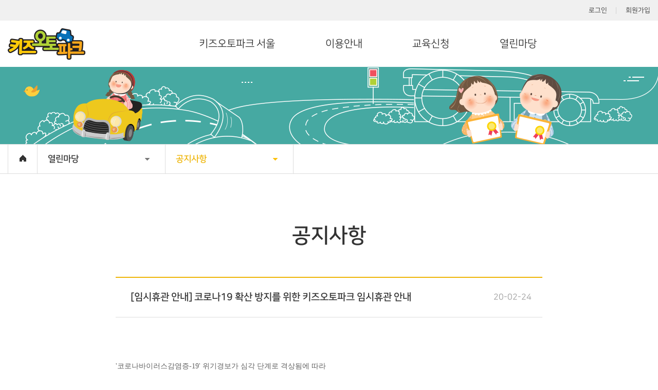

--- FILE ---
content_type: text/html; charset=utf-8
request_url: http://kidsautopark.org/bbs/board.php?bo_table=s4_1_seoul&wr_id=266&page=5&ckattempt=1
body_size: 10780
content:
<!doctype html>
<html lang="ko">
<head>
<meta charset="utf-8">
<meta name="viewport" content="width=device-width,initial-scale=1.0,minimum-scale=0,maximum-scale=10,user-scalable=yes">
<meta name="HandheldFriendly" content="true">
<meta name="format-detection" content="telephone=no">
<meta http-equiv="X-UA-Compatible" content="IE=edge,chrome=1">
<title>키즈오토파크 - 공지사항</title>

<link rel="stylesheet" href="https://cdn.rawgit.com/theeluwin/NotoSansKR-Hestia/master/stylesheets/NotoSansKR-Hestia.css">
<link rel="stylesheet" href="http://kidsautopark.org/theme/thedl_seoul/mobile/skin/board/basic/style.css">
<link rel="stylesheet" href="http://fonts.googleapis.com/earlyaccess/notosanskr.css"> 
<link rel="stylesheet" type="text/css" href="https://cdn.rawgit.com/moonspam/NanumSquare/master/nanumsquare.css">
<link href="https://fonts.googleapis.com/css?family=Montserrat:400,500,600,700,900" rel="stylesheet"> 
<link href="https://fonts.googleapis.com/css2?family=Play:wght@400;700&display=swap" rel="stylesheet">

<link rel="stylesheet" href="http://kidsautopark.org/css/font-awesome.min.css">
<link rel="stylesheet" href="http://kidsautopark.org/css/jquery-ui.css">
<link rel="stylesheet" href="http://kidsautopark.org/css/jquery.bxslider.css">
<link rel="stylesheet" href="http://kidsautopark.org/theme/thedl_seoul/css/mobile/owl.carousel.min.css">
<link rel="stylesheet" href="http://kidsautopark.org/theme/thedl_seoul/css/mobile/swiper/swiper.css">
<link rel="stylesheet" href="http://kidsautopark.org/theme/thedl_seoul/css/mobile/wow/animate.css">
<link rel="stylesheet" href="http://kidsautopark.org/theme/thedl_seoul/css/mobile/slick/slick.css">
<link rel="stylesheet" href="http://kidsautopark.org/theme/thedl_seoul/css/mobile/slick/slick-theme.css">

<link rel="shortcut icon" href="http://kidsautopark.org/theme/thedl_seoul/images/common/favicon.jpg">


<link rel="stylesheet" href="http://kidsautopark.org/theme/thedl_seoul/css/mobile/common.css">
<link rel="stylesheet" href="http://kidsautopark.org/theme/thedl_seoul/css/mobile/layout.css">
<link rel="stylesheet" href="http://kidsautopark.org/theme/thedl_seoul/css/mobile/main.css">
<link rel="stylesheet" href="http://kidsautopark.org/theme/thedl_seoul/css/mobile/sub.css">
<link rel="stylesheet" href="http://kidsautopark.org/theme/thedl_seoul/css/mobile/template.css">
<link rel="stylesheet" href="http://kidsautopark.org/theme/thedl_seoul/css/mobile/media.css">

<!-- 네이버 메타태그 -->
<meta name="naver-site-verification" content=""/>

<!-- 일반 메타태그 -->
<meta name="description" content="키즈오토파크는 어린이들이 체험을 통해 교통안전을 쉽고 재미있게 배울 수 있도록 교육함으로 선진 교통 시민을 육성하고자 설립한 어린이교통안전체험관입니다." />
<link rel="canonical" href="kidsautopark.org" />

<!-- SNS관련 메타태그 -->
<meta property="og:type" content="website" />
<meta property="og:title" content="키즈오토파크 - 어린이교통안전체험관" />
<meta property="og:description" content="키즈오토파크는 어린이들이 체험을 통해 교통안전을 쉽고 재미있게 배울 수 있도록 교육함으로 선진 교통 시민을 육성하고자 설립한 어린이교통안전체험관입니다." />
<meta property="og:image" content="" />
<meta property="og:url" content="kidsautopark.org" />


<meta name="description" content="키즈오토파크는 어린이들이 체험을 통해 교통안전을 쉽고 재미있게 배울 수 있는 어린이교통안전체험관입니다." />
<meta name="keyword" content="키즈오토파크,어린이교통안전체험관,한국생활안전연합,키즈오토파크 서울, 키즈오토파크 울산,어린이안전,안전체험,체험교육,체험학습,체험시설,현장학습,체험관,교통안전,보행체험,주행체험,안전띠체험,카시트체험,어린이교통안전면허,입체영상,자원봉사,kidsautopark,safia" />

<!-- root ie 적용 script -->
<script> window.MSInputMethodContext && document.documentMode && document.write('<script src="https://cdn.jsdelivr.net/gh/nuxodin/ie11CustomProperties@4.1.0/ie11CustomProperties.min.js"><\/script>'); </script>

<script>
// 자바스크립트에서 사용하는 전역변수 선언
var g5_url       = "http://kidsautopark.org";
var g5_bbs_url   = "http://kidsautopark.org/bbs";
var g5_is_member = "";
var g5_is_admin  = "";
var g5_is_mobile = "1";
var g5_bo_table  = "s4_1_seoul";
var g5_sca       = "";
var g5_editor    = "smarteditor2";
var g5_cookie_domain = "";
var g5_shop_url = "G5_SHOP_URL";
var g5_theme_shop_url = "G5_THEME_SHOP_URL";
</script>

<script src="http://kidsautopark.org/js/jquery-1.11.1.js"></script>
<script src="http://kidsautopark.org/js/jquery-ui.js"></script>
<script src="http://kidsautopark.org/js/jquery.bxslider.js"></script>
<script src="http://kidsautopark.org/js/jquery.easing.1.3.js"></script>
<script src="http://kidsautopark.org/js/printThis.js"></script>
<script src="http://kidsautopark.org/theme/thedl_seoul/js/owl.carousel.min.js"></script>
<script src="http://kidsautopark.org/theme/thedl_seoul/js/swiper/swiper.min.js"></script>
<script src="http://kidsautopark.org/theme/thedl_seoul/js/wow/wow.min.js"></script>
<script src="http://kidsautopark.org/theme/thedl_seoul/js/slick/slick.min.js"></script>
<script src="//code.jquery.com/jquery-migrate-1.2.1.min.js"></script>


<script> new WOW().init(); </script>

<script src="http://kidsautopark.org/js/jquery.menu.js"></script>
<script src="http://kidsautopark.org/js/common.js"></script>
<script src="http://kidsautopark.org/js/wrest.js"></script>
<script src="http://kidsautopark.org/theme/thedl_seoul/js/index.js"></script>
<script src="http://kidsautopark.org/js/modernizr.custom.70111.js"></script>
<script type="text/javascript">
	function member_leave(){//회원 탈퇴
		if (confirm("회원에서 탈퇴 하시겠습니까?")){
			location.href = 'http://kidsautopark.org/bbs/member_confirm.php?url=member_leave.php';
		}
	}
</script>

</head>
<body>


<!-- 컨텐츠 : 시작 -->
<div class="header subb">
	<div class="member_box">
		<ul class="w1180">
			<li class="log_btn">
								<a class="login_btn" href="http://kidsautopark.org/bbs/login.php?div=su">로그인</a>
							</li>
			<li>
								<a class="join" href="http://kidsautopark.org/bbs/register.php?div=su">회원가입</a>
							</li>
		</ul>
	</div>
	<div class="hd_wrap w1180">
		<h1 class="hd_logo"><a href="http://kidsautopark.org/seoul"></a></h1>
		<ul class="gnb" id="clone_gnb">
			<li class=" introduce">
				<a href="/seoul/intro/greeting.php">키즈오토파크 서울</a>
				<ul id="subm1" class="dep2">
					<li class="current"><a href="/seoul/intro/greeting.php"><span>인사말</span></a></li>
					<li class=""><a href="/seoul/intro/purpose.php"><span>설립취지</span></a></li>
					<li class=""><a href="/seoul/intro/summary.php"><span>시설소개</span></a></li>
					<li class=""><a href="/seoul/intro/car.php"><span>체험차 소개</span></a></li>
					<!-- <li class=""><a href="javascript:alert('준비중입니다.');"><span>체험차 소개</span></a></li> -->
				</ul>
			</li>
			<li class=" info">
				<a href="/seoul/useinfo/info.php">이용안내</a>
				<ul id="subm2" class="dep2">
					<li class="current"><a href="/seoul/useinfo/info.php"><span>이용안내</span></a></li>
					<li class=""><a href="/seoul/useinfo/edu_life.php"><span>체험교육</span></a></li>
					<li class=""><a href="/seoul/useinfo/edu_special.php"><span>특별교육</span></a></li>
					<li class=""><a href="/seoul/useinfo/edu_car.php"><span>면허시험</span></a></li>
					<li class=""><a href="/seoul/useinfo/map.php"><span>찾아오시는 길</span></a></li>
				</ul>
			</li>
			<li class=" education">
				<a href="/seoul/education/life_intro.php">교육신청</a>
				<ul id="subm3" class="dep2">
					<li class="current"><a href="/seoul/education/life_intro.php"><span>예약하기</span></a></li>
					<li class=""><a href="/seoul/education/info1.php"><span>개인 예약 안내</span></a></li>
					<li class=""><a href="/seoul/education/info2.php"><span>단체 예약 안내</span></a></li>
				</ul>
			</li>
			<li class="current notice">
				<a href="/bbs/board.php?bo_table=s4_1_seoul">열린마당</a>
				<ul id="subm4" class="dep2">
					<li class="current"><a href="/bbs/board.php?bo_table=s4_1_seoul"><span>공지사항</span></a></li>
					<li class=""><a href="/bbs/board.php?bo_table=s4_2_seoul"><span>언론보도</span></a></li>
					<li class=""><a href="/bbs/board.php?bo_table=s4_3_seoul"><span>활동앨범</span></a></li>
					<li class=""><a href="/bbs/faq.php?div=su"><span>자주 묻는 질문</span></a></li>
					<li class=""><a href="/bbs/write.php?bo_table=s4_5_seoul"><span>묻고 답하기</span></a></li>
				</ul>
			</li>
		</ul>
		<div class="hd_sitemap">
			<a href="#n" class="btn_sitemap"><span></span></a>
		</div>
	</div>
	
	<div class="hd_subm_bg"></div>
</div>

 	<div id="wrap" class="sub_wrap">
		<div class="sub_visual sub_visual4">
		</div>
		<div class="lnb_wrap lnb_wrap4 lnb_wrap401">
			<div class="w1180 row_box">
				<a href="http://kidsautopark.org/seoul/" class="home">
					<figure><img src="http://kidsautopark.org/theme/thedl_seoul/images/layout/icon_home.png" alt="home icon"></figure>
				</a>
									<div class="dep_lnb dep_lnb1">
						<h3>열린마당</h3>
						<ul>
							<li class=""><a href="/seoul/intro/greeting.php">키즈오토파크 서울</a></li>
							<li class=""><a href="/seoul/useinfo/info.php">이용안내</a></li>
							<li class=""><a href="/seoul/education/life_intro.php">교육신청</a></li>
							<li class="current"><a href="/bbs/board.php?bo_table=s4_1_seoul">열린마당</a></li>
						</ul>
					</div>
					<div class="dep_lnb dep_lnb2">
						<h3>공지사항</h3>
						<div class="siteul_4"></div>
					</div>
									
			</div>
		</div>
		<div class="sub_layout sub_layout401">
			<div class="sub_cont sub_cont4 sub_cont401">
				<h2>공지사항</h2>
									<section class="bd_sec">

				

<!-- 컨텐츠 : 종료 -->

<script src="http://kidsautopark.org/js/viewimageresize.js"></script>

<div id="bo_v_table">
	공지사항</div>

<article id="bo_v" class="respon_v ct1 w830">
	<header> 
		<h2 id="bo_v_title">
			[임시휴관 안내] 코로나19 확산 방지를 위한 키즈오토파크 임시휴관 안내		</h2>
		<ul>
			<li>20-02-24</li>
			<!-- <li><span>조회</span>1,219회</li> -->
		</ul>
	</header>

		
			<section id="bo_v_link">
			<h2>관련링크</h2>
			<ul>
							</ul>
		</section>
	
	<section id="bo_v_atc">
		<h2 id="bo_v_atc_title">본문</h2>
		<div id="bo_v_img">
</div>
		<div id="bo_v_con">
			
<p><font face="Dotum"><span lang="en-us" style="font-family:'함초롬바탕';letter-spacing:0pt;" xml:lang="en-us">'</span><span>코로나바이러스감염증</span><span lang="en-us" style="font-family:'함초롬바탕';letter-spacing:0pt;" xml:lang="en-us">-19'</span><span> 위기경보가 심각 단계로 격상됨에 따라 </span><br /><br /></font>
</p><p><font face="Dotum"><span>키즈오토파크 내 방역과 감염 예방</span><span lang="en-us" style="font-family:'함초롬바탕';letter-spacing:0pt;" xml:lang="en-us">, </span></font><font face="Dotum"><span>확산 방지를 위하여<br /></span><br /><span lang="en-us" style="font-family:'함초롬바탕';letter-spacing:0pt;" xml:lang="en-us">'</span><span>임시휴관</span><span lang="en-us" style="font-family:'함초롬바탕';letter-spacing:0pt;" xml:lang="en-us">'</span></font><font face="Dotum"><span>을 실시하오니 양해하여 주시기를 부탁드립니다.<br /></span></font><span><span lang="en-us" style="font-family:'함초롬바탕';letter-spacing:0pt;" xml:lang="en-us"><br /><font face="Dotum">- 기간 : 2020. 2. 24(월) ~ 별도 공지시까지<br /><br /><br />* 전화상담 가능 시간 : 화~금(09:00~18:00, 점심시간 12:00~13:00)<br /></font></span></span><font face="Dotum"><span lang="en-us" style="font-family:'함초롬바탕';letter-spacing:0pt;" xml:lang="en-us"><br /><br /><font face="돋움">* 임시휴관기관 </font></span><span>중 예약신청하신 교육은 취소됨을 알려드립니다</span><span lang="en-us" style="font-family:'함초롬바탕';letter-spacing:0pt;" xml:lang="en-us">.</span><br /><br /><br /><br /></font></p>		</div>

									</section>

	
	<div id="bo_v_top" class="btm_btns clear">
					<div class="sort_l">
				<a href="./board.php?bo_table=s4_1_seoul&amp;wr_id=267&amp;page=5" class="btn_ty btn_ty02">이전글</a>				<a href="./board.php?bo_table=s4_1_seoul&amp;wr_id=265&amp;page=5" class="btn_ty btn_ty02">다음글</a>			</div>
				<div class="sort_r">
												
			<a href="./board.php?bo_table=s4_1_seoul&amp;page=5" class="btn_ty">목록</a>
		</div>
			</div>
</article>

<style>
	#bo_v_atc #bo_v_con {font-family:'Nanum Gothic' !important;}
</style>	
<!-- 게시글 보기 끝 -->
<script>
		function board_move(href){
		window.open(href, "boardmove", "left=50, top=50, width=500, height=550, scrollbars=1");
	}
</script>

<script>
	$(function() {
		/*
		$("a.view_image").click(function() {
			window.open(this.href, "large_image", "location=yes,links=no,toolbar=no,top=10,left=10,width=10,height=10,resizable=yes,scrollbars=no,status=no");
			return false;
		});*/

		// 추천, 비추천
		$("#good_button, #nogood_button").click(function() {
			var $tx;
			if(this.id == "good_button")
				$tx = $("#bo_v_act_good");
			else
				$tx = $("#bo_v_act_nogood");

			excute_good(this.href, $(this), $tx);
			return false;
		});

		// 이미지 리사이즈
	//	$("#bo_v_atc").viewimageresize();
	});
	function excute_good(href, $el, $tx){
		$.post(
			href,
			{ js: "on" },
			function(data) {
				if(data.error) {
					alert(data.error);
					return false;
				}

				if(data.count) {
					$el.find("strong").text(number_format(String(data.count)));
					if($tx.attr("id").search("nogood") > -1) {
						$tx.text("이 글을 비추천하셨습니다.");
						$tx.fadeIn(200).delay(2500).fadeOut(200);
					} else {
						$tx.text("이 글을 추천하셨습니다.");
						$tx.fadeIn(200).delay(2500).fadeOut(200);
					}
				}
			}, "json"
		);
	}
</script>


							</section><!--// bd_sec -->
					</div><!--// sub_cont -->
	</div><!--// sub_layout -->
</div><!--// sub_wrap -->

<!-- 컨텐츠 : 시작 -->
<div class="footer"> 
	<div class="ft_top">
		<div class="w1180">
			<ul>
				<li><a href="/seoul/member/privacy.php">개인정보처리방침</a></li>
				<li><a href="#n" class="btn_mail">이메일주소 무단수집거부</a></li>
				<li><a href="http://www.safia.org/kr/participate/support.php" target="_blank">후원안내</a></li>
				<li><a href="/seoul/useinfo/map.php">오시는 길</a></li>
				<li><a href="/seoul/member/sitemap.php">사이트맵</a></li>
			</ul>
			<!-- <div class="family_site">
				<select onChange="location.href=this.value;;">
					<option value="">FAMILY SITE</option>
					<option value="https://www.safia.org/">한국생활안전연합</option>
					<option value="https://playsafety.or.kr/">놀이터</option>
					<option value="https://safia.org/kr/education/safety-home.php">가정안전</option>
					<option value="https://kidsautopark.org/seoul/">키즈오토파크 서울</option>
					<option value="https://kidsautopark.org/ulsan/">키즈오토파크 울산</option>
					<option value="https://kidsmarinepark.or.kr/">키즈마린파크</option>
				</select>
			</div> -->
		</div>
	</div>
	<div class="w1180">
		<div class="foot-family">
			<div class="tit">FAMILY SITE</div>
			<ul>
				<li><a href="https://www.safia.org/" target="_blank">한국생활안전연합</a></li>
				<li><a href="https://playsafety.or.kr/" target="_blank">놀이터안전센터</a></li>
				<li><a href="https://safia.org/kr/education/safety-home.php" target="_blank">가정안전</a></li>
				<li><a href="https://kidsautopark.org/seoul/" target="_blank">키즈오토파크 서울</a></li>
				<li><a href="https://kidsautopark.org/ulsan/" target="_blank">키즈오토파크 울산</a></li>
				<li><a href="https://kidsmarinepark.or.kr/" target="_blank">키즈마린파크</a></li>
			</ul>
		</div>
	</div>
	<div class="ft_ad w1180 row_box_w">
		<ul class="ad_boxx">
			<li>04991 서울특별시 광진구 능동로 216 어린이대공원 내 키즈오토파크 서울</li>
			<li><span>TEL 02-455-7119</span><span>E-MAIL skid@safia.org</span><span>전화문의 : 오전 9~10시 / 오후 16~18시</span></li>
			<li>Copyright ⓒ 2017 Korean Association for Safe Communities. All rights reserved.</li>
		</ul>
		<ul class="banner">
			<li><a href="http://www.safia.org/" target="_blank">
				<figure><img src="http://kidsautopark.org/theme/thedl_seoul/images/layout/bn_footer3.png" alt=""></figure>사단법인 한국생활안전연합
			</a></li>
			<li><a href="http://www.hyundai.com/kr/" target="_blank">
				<figure><img src="http://kidsautopark.org/theme/thedl_seoul/images/layout/bn_footer2.png" alt=""></figure>현대자동차그룹
			</a></li>
			<li><a href="http://www.sisul.or.kr/sub05/" target="_blank">
				<figure><img src="http://kidsautopark.org/theme/thedl_seoul/images/layout/bn_footer1.png" alt=""></figure>서울어린이대공원
			</a></li>
		</ul>
	</div>
	<!--top이동버튼-->
	<div class="top_bt"><a href="#n">TOP</a></div>
</div>

<form name="move" method="get" target="_new">
</form>

<script>
	function MoveUrl(URL){
		var trimStr = URL.trim();
		if(trimStr != ''){
			document.move.action = trimStr;
			document.move.submit();
		}
	}
</script>


<style type="text/css">
	.pop_bg {
		position:fixed; display:none; left:0; right:0; top:0; bottom:0; z-index:101110;
		background:rgba(0,0,0,0.5);
		filter:progid:DXImageTransform.Microsoft.gradient(startColorstr=#70000000,endColorstr=#70000000);

	}
	.layer_box {
		position:fixed; display:block; left:0; right:0; top:0; bottom:0; width:980px; max-width:980px; height:609px; max-height:609px; margin:auto auto; padding:30px; background:#fff; z-index:1001111;
		box-sizing:border-box; 
	}
	.layer_email{width: 700px; height: 500px; } 
	.layer_box > h3 { margin-bottom:40px; font-size:30px; color:#111; font-weight:700; padding: 0;}
	.layer_box .btn_close { position:absolute; display:block; width:60px; height:56px; right:-60px; top:0; background:url(http://kidsautopark.org/theme/thedl_seoul/images/layout/btn_close.jpg) no-repeat center center; overflow:hidden; font-size:0;line-height:0;}
	.layer_box .div_outline { display:block; /*height:360px; overflow-y:auto;*/ border:1px solid #ddd; box-sizing:border-box; -moz-box-sizing:border-box; -webkit-box-sizing:border-box; }
	.layer_box .div_outline:after { display:block; content:""; clear:both; }
	.layer_box .div_outline_padding { display:block; height:360px; padding:20px; border:1px solid #ddd; overflow-y:auto; box-sizing:border-box; -moz-box-sizing:border-box; -webkit-box-sizing:border-box; }
	.layer_box .div_outline_padding:after { display:block; content:""; clear:both; }
	.layer_box textarea {width:100%; height:450px; padding:10px; border:0; overflow-y:auto; resize:none; outline:0; box-sizing:border-box; }
	.layer_box .email_area { display:table; width:100%; height:100%; border-collapse:collapse; border-spacing:0; margin:0; padding:0; overflow:hidden; }
	.layer_box .email_box { display:table-cell; width:100%; height:350px; padding:50px; text-align:center; vertical-align:middle; box-sizing:border-box; overflow:hidden; }
	.layer_box .email_area .email_box .big_txt { margin-bottom:20px; font-size:20px; color:#222; font-weight:700; }
	.layer_box.layer_pat {top:auto;bottom:20px;width:600px;height:800px;max-height:800px;padding:30px 30px 0;}
	.layer_box.layer_pat .pop_name {display:table;position:relative;width:93%;height:72px;margin:-36px auto 0;background:#49494b;border-radius:10px 10px 0 0;table-layout:fixed;}
	.layer_box.layer_pat .pop_name > span {display:table-cell;padding:0 20px;font-size:17px;font-weight:400;color:#fff;line-height:27px;text-align:center;vertical-align:middle;}
	.layer_box.layer_pat .div_outline {height:734px;border:none;text-align:center;}
	.layer_box.layer_pat .div_outline img {width:auto;max-width:100%;height:100%;box-shadow:0 0 5px rgba(100,100,100,0.5);} 
	.layer_privacy { display:none; }		 
	.layer_privacy2 { display:none; }
	.layer_email { display:none; }
	.layer_pat { display:none; }
	.layer_regis { display:none; }
	/* .layer_sitemap { display:none; } */
	.layer_video { display:none; width:1280px;max-width:1280px;height: 720px;max-height: 720px;padding: 0;}
	
	@media(max-width:1400px){
		.layer_box.layer_sitemap .div_outline_padding {width: 100%;}	
	}
	@media(max-width:1024px){
		.layer_box .btn_close {width:50px; height:50px; right:0;}		
	}
	@media(max-width:800px){
		.layer_email {max-width:800px; width:90%; height:max-content;}
		.layer_box > h3 {font-size:26px;}
		.layer_box .email_area .email_box .big_txt {font-size:18px;}
		.layer_box .email_area .email_box .normal_txt {margin:0; line-height:1.6em; text-align:center;}
	}
	@media(max-width:640px){
		.layer_box > h3 {font-size:20px; margin-bottom:20px;}
		.layer_box .email_area .email_box .big_txt {font-size:16px;}
		.layer_box .email_area .email_box {padding:20px; display:block; height:auto;}
		.layer_box .email_area .email_box .normal_txt {font-size:14px;}
	}

</style>
<!-- 공통 레이어 팝업 영역 : 시작 -->
<div class="pop_bg"></div>

<div class="layer_box layer_privacy">
	<h3 class="pop_name">개인정보처리방침</h3>
	<div class="div_outline">
		<textarea name="" id="" cols="30" rows="28" readonly>“사단법인 한국생활안전연합”에서 운영하고 있는 키즈오토파크(이하 “한국생활안전연합”)는 개인정보보호법에 따라 이용자의 개인정보 보호 및 권익을 보호하고 개인정보와 관련한 이용자의 고충을 원활하게 처리할 수 있도록 다음과 같은 처리방침을 두고 있습니다. 이용자의 정보는 개인의 소중한 자산인 동시에 운영의 중요한 자료가 됩니다. 그러므로 한국생활안전연합은 운영상의 모든 과정에서 이용자 개인정보를 보호하는데 최선의 노력을 다할 것을 약속 드립니다. 개인정보처리방침을 개정하는 경우 웹사이트를 통하여 공지할 것입니다.

제 1장. 개인정보 수집 동의절차
한국생활안전연합은 귀하께서 웹사이트의 개인정보보호방침 또는 이용약관의 내용에 대해 (동의한다)버튼 또는 (동의하지 않는다)버튼을 클릭할 수 있는 절차를 마련하여 (동의한다)버튼을 클릭하면 개인정보 수집에 대해 동의한 것으로 봅니다.

제 2장. 개인정보의 수집 및 이용 목적
한국생활안전연합은 개인정보를 다음의 목적을 위해 활용합니다. 처리한 개인정보는 다음의 목적 이외의 용도로는 사용되지 않으며 이용 목적이 변경될 시 사전동의를 구할 예정입니다.

가. 성명, 아이디, 비밀번호 : 회원 가입의사 확인, 서비스 부정이용 방지, 접속 빈도파악, 회원제 서비스 이용에 따른 본인 식별 절차
나. 이메일주소, 전화번호(수신여부 확인) : 고지사항 전달, 본인 의사 확인, 불만 처리 등 원활한 의사소통 경로의 확보,
이벤트 및 광고성 정보 제공 및 참여기회 제공, 접속 빈도파악 또는 회원의 서비스이용에 대한 통계
다. 주소, 전화번호 : 경품과 물품 배송에 대한 정확한 배송지의 확보

제 3장. 광고정보의 전송
가. 한국생활안전연합은 귀하의 명시적인 수신거부의사에 반하여 영리목적의 광고성 정보를 전송하지 않습니다.
나. 한국생활안전연합은 약관변경, 기타 이용에 관한 변경사항, 이벤트 정보, 기타 정보 등을 전자우편, 휴대폰 문자전송 기타 전지적 전송매체 등의 방법으로 알려드립니다. 이 경우 관련 법령상 명시사항 및 명시방법을 준수합니다.
다. 한국생활안전연합은 상품정보 안내 등 온라인 마케팅을 위해 광고성 정보를 전자우편 등으로 전송하는 경우
전자 우편의 제목란 및 본문란에 귀하가 쉽게 알아 볼 수 있도록 조치합니다.

제 4장. 개인정보의 수집범위
이용자는 별도의 회원가입 절차 없이 대부분의 콘텐츠에 자유롭게 접근할 수 있습니다. 회원제 서비스를 이용하고자 할 경우 다음의 정보를 입력해주셔야 합니다.
가. 개인정보 수집항목 : 이름, 이메일, 생년월일, 아이디, 비밀번호, 주소, 휴대폰 번호(전화), 이메일 수신여부,
SMS 수신여부, 서비스 이용기록, 접속로그, 받는 고객 정보(이름, 전화번호, 주소, 이메일)
나. 개인정보 수집방법 : 홈페이지 내 회원가입 및 게시판 등

제 5장. 개인정보의 보유 및 이용기간
한국생활안전연합은 개인정보 수집 및 이용목적이 달성된 후에는 해당 정보를 지체 없이 파기합니다.
단, 다음의 정보에 대해서는 아래의 이유로 명시한 기간 동안 보존합니다. 

-보존항목 : 이름, 로그인 ID, 비밀번호, 이메일, 생년월일
-보존근거 : 불량 회원의 부정한 이용의 재발 방지
-보존기간 : 1년

그리고 관계법령의 규정에 의하여 보존할 필요가 있는 경우 회사는 아래와 같이 관계법령에서 정한 일정한 기간 동안 회원정보를 보관합니다. 
소비자의 불만 또는 분쟁처리에 관한 기록 : 3년 (전자상거래 등에서의 소비자보호에 관한 법률)

제 6장. 개인정보의 파기 절차 및 방법
한국생활안전연합은 원칙적으로 개인정보 처리목적이 달성된 경우에는 지체 없이 해당 개인정보를 파기합니다. 파기의 절차, 기한 및 방법은 다음과 같습니다.

-파기절차
이용자가 회원가입 등을 위해 입력하신 정보는 목적 달성 후 별도의 DB로 옮겨져(종이의 경우 별도의 서류함) 내부 방침 및 기타 관련 법령에 의한 정보보호 사유에 따라(보유 및 이용기간 참조) 일정 기간 저장 된 후 파기합니다. 별도 DB로 옮겨진 개인정보는 법률에 의한 경우가 아니고서는 보유 이외의 다른 목적으로 이용되지 않습니다.

-파기기한
이용자의 개인정보는 개인정보의 보유기간이 경과된 경우에는 보유기간의 종료일로부터 5일 이내에, 개인정보의 처리 목적 달성, 해당 서비스의 폐지, 사업의 종료 등 그 개인정보가 불필요하게 되었을 때에는 개인정보의 처리가 불필요한 것으로 인정되는 날로부터 5일 이내에 그 개인정보를 파기합니다.

-파기방법
전자적 파일 형태의 정보는 기록을 재생할 수 없는 기술적 방법을 사용합니다.

제 7장. 개인정보의 안전성 확보 조치
한국생활안전연합은 개인정보보호법 제29조에 따라 다음과 같이 안전성 확보에 필요한 조치를 하고 있습니다.

가. 개인정보 취급 직원의 최소화 및 교육
개인정보를 취급하는 직원을 지정하고 담당자에 한정시켜 최소화 하여 개인정보를 관리하는 대책을 시행하고 있습니다.

나. 개인정보의 암호화
이용자의 개인정보는 비밀번호는 암호화 되어 저장 및 관리되고 있어, 본인만이 알 수 있으며 중요한 데이터는 파일 및 전송 데이터를 암호화 하거나 파일 잠금 기능을 사용하는 등의 별도 보안기능을 사용하고 있습니다.

제 8장. 개인정보 보호책임자 작성
한국생활안전연합은 이용자가 정보를 안전하게 이용할 수 있도록 최선을 다하고 있습니다. 고객님의 개인정보를 취급하는 책임자는 다음과 같으며 개인정보 관련 문의사항에 신속하고 성실하게 답변해드리고 있습니다.

▶ 개인정보보호 담당자
이름 : 강호완
소속/직위 : 소장
e-mail : ukid@safia.org
전화번호 : 052-245-7119
서비스를 이용하시면서 발생한 모든 개인정보 보호 관련 문의, 불만처리, 피해구제 등에 관한 사항을 개인정보 보호책임자 및 담당자에게 문의하실 수 있습니다.

제 9장. 의견수렴 및 불만처리
한국생활안전연합은 이용자의 의견을 소중하게 생각하며, 이용자는 의문사항으로부터 언제나 성실한 답변을 받을 권리가 있습니다. 한국생활안전연합은 이용자와의 원활한 의사소통을 위해 고객센터를 운영하고 있습니다. 

실시간 상담 및 전화상담은 영업시간에만 가능합니다. 이메일 및 우편을 이용한 상담은 수신 후 24시간 내에 성실하게 답변 드리겠습니다. 다만, 근무시간 이후 또는 주말 및 공휴일에는 익일 처리하는 것을 원칙으로 합니다.
도용된 개인정보에 대한 한국생활안전연합의 조치는 다음과 같습니다.
1. 이용자가 타인의 기타 개인정보를 도용하여 회원가입 등을 하였음을 알게 된 때에는 지체 없이 해당 아이디에 대한 서비스 이용정지 또는 회원탈퇴 등 필요한 조치를 취합니다.
2. 자신의 개인정보 도용을 인지한 이용자가 해당 아이디에 대해 서비스 이용정지 또는 회원탈퇴를 요구하는 경우에는 즉시 조치를 취합니다. 
기타 개인정보에 관한 상담이 필요한 경우에는 개인정보침해신고센터, 대검찰청 인터넷범죄수사센터, 경찰청 사이버테러대응센터 등으로 문의하실 수 있습니다.

개인정보침해센터  (https://privacy.kisa.or.kr)
대검찰청 인터넷범죄수사센터 (http://icic.sppo.go.kr)
경찰청 사이버테러대응센터 (https://cyberbureau.police.go.kr/)

제 10장. 고지의 의무
이 개인정보처리방침은 시행일로부터 적용되며, 법령 및 방침에 따른 변경내용의 추가, 삭제 및 정정이 있는 경우에는 변경사항의 시행 7일 전부터 공지사항을 통하여 고지할 것입니다.</textarea>
	</div>
	<a href="#n" class="btn_close">닫기</a>
</div>

<div class="layer_box layer_email">
	<h3 class="pop_name">이메일무단수집거부</h3>
	<div class="div_outline">
		<div class="email_area">
			<div class="email_box">
				<p class="big_txt">
					이메일주소 무단수집을 거부합니다.
				</p>
				<p class="normal_txt">
					본 웹사이트에 게시된 이메일 주소가 전자우편 수집 프로그램이나 그 밖의 기술적 장치를 이용하여 <strong>무단으로 수집되는 것을 거부</strong>하며,
					이를 <strong>위반시 정보통신망법에 의해 형사 처벌</strong>됨을 유념하시기 바랍니다.
				</p>
			</div>
		</div>
	</div>
	<a href="#n" class="btn_close">닫기</a>
</div>

<!-- 사이트맵 -->
<div class="sitemap_wrap">
	<div class="layer_sitemap">
		<div class="layer_sitemap_top">
			<div class="lang_copy"></div>
			<span class="site_close"></span>
		</div>
		<div class="site_cnt_wrap">
			<div class="left_menu"></div>
			<!-- <div class="right_menu " ></div> -->
			<div class="right_menu" ></div>
		</div>	
	</div>
</div>



<script type="text/javascript">

	/* 레이어 팝업 : 개인정보처리방침(개인정보취급방침), 이메일주소무단수집거부에 사용되는 레이어 팝업 */

$(window).load(function(){//사이트 최초 접속 시
	

	$(".btn_privacy").click(function(e){//개인정보처리방침
		e.preventDefault();
		$("html").css("overflow","hidden");
		$("body").css("overflow","hidden");
		$(".pop_bg").fadeIn();
		$(".layer_privacy").fadeIn();
	});				

	$(".btn_mail").click(function(e){//이메일무단수집거부
		e.preventDefault();
		$("html").css("overflow","hidden");
		$("body").css("overflow","hidden");
		$(".pop_bg").fadeIn();
		$(".layer_email").fadeIn();
	});
	$(".btn_sitemap").click(function(e){//사이트맵
		e.preventDefault();
	//	$(this).toggleClass('on');
	//	if($(this).is('.on')){
			$('html').css('overflow','hidden');
			$('body').css('overflow','hidden');		
			$('.sitemap_wrap').fadeIn();
			$('.layer_sitemap').stop().animate({right: '0%'});

	/*	}else{
			$('html').css('overflow','visible');
			$('body').css('overflow','visible');
			$('.sitemap_wrap').fadeOut();
			$('.layer_sitemap').stop().animate({right: '-50%'});
		}; */
	});  
});

	
$(".site_close").click(function(e){//레이어팝업 닫기 
	e.preventDefault();
	$('html').css('overflow','visible');
	$('body').css('overflow','visible');
	$('.sitemap_wrap').fadeOut();
	$('.layer_sitemap').stop().animate({right: '-50%'});
}); 
	
		
$(".btn_close").click(function(e){//레이어팝업 닫기 
	e.preventDefault();
	$("html").css("overflow","visible");
	$("body").css("overflow","visible");
	$(".pop_bg").fadeOut();
	$(".layer_privacy").fadeOut();
	$(".layer_privacy2").fadeOut();
	$(".layer_email").fadeOut();
//	$(".layer_sitemap").fadeOut();
	$(".layer_s301").fadeOut();
});

//이 클론이 lnb 통제
	$( '#subm1' ).clone().appendTo( '.siteul_1' );
	$( '#subm2' ).clone().appendTo( '.siteul_2' );
	$( '#subm3' ).clone().appendTo( '.siteul_3' );
	$( '#subm4' ).clone().appendTo( '.siteul_4' );
	$( '#subm5' ).clone().appendTo( '.siteul_5' );
	$( '#subm6' ).clone().appendTo( '.siteul_6' );


	

//이 클론이 사이트맵 통제
	$('#clone_gnb').clone().appendTo( '.site_cnt_wrap .left_menu');
	$('#clone_gnb').clone().appendTo( '.site_cnt_wrap .right_menu');

	$('#clone_lang').clone().appendTo( '.lang_copy');



//사이트맵 제이쿼리
$('.site_cnt_wrap .left_menu > .gnb > li > a').on("click", function(e){
	if ($(this).parent().find(".dep2").length > 0){ // 2차 메뉴가 있을시,
		e.preventDefault();
		$('.site_cnt_wrap .left_menu > .gnb > li').removeClass('current');
		$(this).parent('li').addClass('current');
	} else {} 

	var dep2List = $('.site_cnt_wrap .left_menu > .gnb > li.current').index() + 1; 
	var dep3List = $('.site_cnt_wrap .right_menu .gnb > li');
	var currentList = $(this).parent('li').index();
	//dep3List.removeClass('on');
	//dep3List.eq(currentList).addClass('on');
	dep3List.stop().animate({left: '90%', opacity: '0'});
	dep3List.removeClass('on');
	dep3List.eq(currentList).stop().animate({left: '0%', opacity: '1'});
	dep3List.eq(currentList).addClass('on');
});

// 사이트맵 2뎁스 제이쿼리
$('.site_cnt_wrap .right_menu > .gnb > li > ul > li > a').on("click", function(e){
	if ($(this).parent().find('.dep3').length > 0){ 
		e.preventDefault();
		$(this).parent('li').toggleClass('on');
		
		if ($(this).parent().find('.dep3').is(".on")){ // 2차 메뉴가 보일때
			$('.site_cnt_wrap .right_menu .dep3').removeClass("on");
			$('.site_cnt_wrap .right_menu .dep3').stop().slideUp(400);
			
		} else { // 안보일때
			$('.site_cnt_wrap .right_menu .dep3').removeClass("on");
			$('.site_cnt_wrap .right_menu .dep3').stop().slideUp(400);
			$(this).parent().find('.dep3').addClass("on");
			$(this).parent().find('.dep3').stop().slideDown(400);
		}
	} else { // 2차 메뉴가 없을 시
	}
});





</script>	










</body>
</html>

<!-- 사용스킨 : theme/basic -->


--- FILE ---
content_type: text/css
request_url: http://kidsautopark.org/theme/thedl_seoul/mobile/skin/board/basic/style.css
body_size: 4554
content:
@charset "utf-8";
/* SIR 지운아빠 */

/* ### 기본 스타일 커스터마이징 시작 ### */

/* 게시판 버튼 */
/* 목록 버튼 
#bo_list a.btn_b01 {}
#bo_list a.btn_b01:focus, #bo_list .btn_b01:hover {}
#bo_list a.btn_b02 {}
#bo_list a.btn_b02:focus, #bo_list .btn_b02:hover {}
#bo_list a.btn_admin {} /* 관리자 전용 버튼 
#bo_list a.btn_admin:focus, #bo_list a.btn_admin:hover {}

/* 읽기 버튼 
#bo_v a.btn_b01 {}
#bo_v a.btn_b01:focus, #bo_v .btn_b01:hover {}
#bo_v a.btn_b02 {}
#bo_v a.btn_b02:focus, #bo_v .btn_b02:hover {}
#bo_v a.btn_admin {} /* 관리자 전용 버튼 
#bo_v a.btn_admin:focus, #bo_v a.btn_admin:hover {}

/* 쓰기 버튼 
#bo_w .btn_confirm {} /* 서식단계 진행 
#bo_w .btn_submit {}
#bo_w .btn_cancel {}
#bo_w .btn_frmline {} /* 우편번호검색버튼 등 */

/* 기본테이블 */
/* 목록 테이블 */
#bo_list .tbl_head01 {}
#bo_list .tbl_head01 caption {}
#bo_list .tbl_head01 thead th {}
#bo_list .tbl_head01 thead a {}
#bo_list .tbl_head01 thead th input {} /* middle 로 하면 게시판 읽기에서 목록 사용시 체크박스 라인 깨짐 */
#bo_list .tbl_head01 tfoot th {}
#bo_list .tbl_head01 tfoot td {}
#bo_list .tbl_head01 tbody th {}
#bo_list .tbl_head01 td {}
#bo_list .tbl_head01 a {}
#bo_list td.empty_table {}

/* 읽기 내 테이블 */
#bo_v .tbl_head01 {}
#bo_v .tbl_head01 caption {}
#bo_v .tbl_head01 thead th {}
#bo_v .tbl_head01 thead a {}
#bo_v .tbl_head01 thead th input {} /* middle 로 하면 게시판 읽기에서 목록 사용시 체크박스 라인 깨짐 */
#bo_v .tbl_head01 tfoot th {}
#bo_v .tbl_head01 tfoot td {}
#bo_v .tbl_head01 tbody th {}
#bo_v .tbl_head01 td {}
#bo_v .tbl_head01 a {}
#bo_v td.empty_table {}

/* 쓰기 테이블 */
#bo_w table {}
#bo_w caption {}
#bo_w .frm_address {}
#bo_w .frm_file {}
#bo_w .frm_info {}

#bo_w .tbl_frm01 {}
#bo_w .tbl_frm01 caption {}
#bo_w .tbl_frm01 th {}
#bo_w .tbl_frm01 td {}
#bo_w .tbl_frm01 textarea, #bo_w .frm_input {}
#bo_w .tbl_frm01 textarea {}
/*
#bo_w .tbl_frm01 #captcha {}
#bo_w .tbl_frm01 #captcha input {}
*/
#bo_w .tbl_frm01 a {}

#bo_w .required, #bo_w textarea.required {}

/* ### 기본 스타일 커스터마이징 끝 ### */

/* 게시판 목록 */
#bo_list .td_chk {width:30px;text-align:center}
#bo_list .td_group {width:100px;text-align:center}
#bo_list .td_board {width:120px;text-align:center}
#bo_list .td_num {width:50px;text-align:center}
#bo_list .td_numbig {width:80px;text-align:center}
#bo_list .td_mb_id {width:100px;text-align:center}
#bo_list .td_nick {width:100px;text-align:center}
#bo_list .td_name {width:100px;text-align:left}
#bo_list .td_date {width:60px;text-align:center}
#bo_list .td_datetime {width:150px;text-align:center}
#bo_list .td_mng {width:80px;text-align:center}

#bo_cate h2 {width:0;height:0;font-size:0;line-height:0;overflow:hidden}
/*#bo_cate ul {margin:0;padding-left:1px;zoom:1}
#bo_cate ul:after {display:block;visibility:hidden;clear:both;content:""}
#bo_cate li {float:left;margin-bottom:-1px;width:25%}
#bo_cate a {display:block;position:relative;margin-left:-1px;padding:5px 0;border:1px solid #ddd;background:#f7f7f7;color:#888;text-align:center;text-decoration:none;letter-spacing:-0.1em}
#bo_cate a:focus, #bo_cate a:hover, #bo_cate a:active {text-decoration:none}
#bo_cate #bo_cate_on {z-index:2;border:1px solid #565e60;background:#fff;color:#565e60;font-weight:bold}*/

/* 관리자일 때 */
#bo_list_admin th label {position:absolute;font-size:0;line-height:0;overflow:hidden}

#bo_list_admin th:nth-of-type(1) {width:40px}
#bo_list_admin th:nth-of-type(3) {width:100px}

#bo_list_admin td:nth-of-type(1) {text-align:center}
#bo_list_admin td:nth-of-type(3) {text-align:center}

/* 관리자가 아닐 때 */
#bo_list th:nth-of-type(2) {width:100px}

#bo_list td:nth-of-type(2) {text-align:center}

/* 게시판 목록 공통 */
.bo_fx {margin-bottom:5px;padding:5px 0;}
.bo_fx:after {display:block;visibility:hidden;clear:both;content:""}
.bo_fx ul {margin:0;padding:0;list-style:none}
#bo_list_total {float:left;padding:0;height:2.5em;line-height:2.5em}
.btn_bo_user {float:right;margin:0;padding:0;list-style:none}
.btn_bo_user li {float:left;margin-left:5px}
.btn_bo_adm {float:left}
.btn_bo_adm li {float:left;margin-right:5px}
.btn_bo_adm input {padding:8px;border:0;background:#e8180c;color:#fff;text-decoration:none;vertical-align:middle}
.bo_notice td {background:#f7f7f7}
.bo_notice td a {font-weight:bold}
.td_num strong {color:#000}
.bo_cate_link {display:inline-block;margin:0 3px 0 0;/*padding:0 6px 0 0;border-right:1px solid #e7f1ed;*/color:#999 !important;font-weight:bold;text-decoration:none} /* 글제목줄 분류스타일 */
.bo_current {color:#e8180c}
.td_subject a {display:block}
.td_subject img {margin-left:3px}
#bo_list .cnt_cmt {display:inline-block;margin:0 0 0 3px;font-weight:bold}
.btn_bo_user2 {float:right;}

#bo_sch {margin-bottom:10px;padding-top:5px;text-align:center}


/* 게시판 쓰기 */
#bo_w #wr_email, #bo_w #wr_homepage, #bo_w #wr_subject {width:100%}

#char_count_desc {display:block;margin:0 0 5px;padding:0}
#char_count_wrap {margin:5px 0 0;text-align:right}
#char_count {font-weight:bold}

#wr_email, #wr_homepage, #wr_subject, .wr_link {width:100%}

/* 게시판 읽기 */
#bo_v {margin-bottom:15px;padding-bottom:15px}

#bo_v_table {padding:0 10px;color:#999;font-weight:bold}

#bo_v_title {}

#bo_v_info { border-bottom:1px solid #ddd; overflow:hidden; }
#bo_v_info h2 {position:absolute;font-size:0;text-indent:-9999em;line-height:0;overflow:hidden}
#bo_v_info ul { display:block; list-style:none; margin:0; padding:0; overflow:hidden; }
#bo_v_info li { display:block; list-style:none; float:left; margin:0 20px 0 0; padding:0; overflow:hidden; }
#bo_v_info li:nth-last-child(1) { float:right; margin:0; }
#bo_v_info strong {font-weight: 400; }

#bo_v_file {font-size: 0.888em; margin-bottom: 20px;}
#bo_v_file h2 {position:absolute;font-size:0;text-indent:-9999em;line-height:0;overflow:hidden; padding: 0;}
#bo_v_file ul {margin:0;padding:0;list-style:none}
#bo_v_file li {padding:0 10px;border-bottom:1px solid #eee;background:#f7f7f7;padding:5px 10px;}
#bo_v_file a {display:inline-block; color:#000;text-decoration:none}
#bo_v_file a:focus, #bo_v_file a:hover, #bo_v_file a:active {text-decoration:none}
.bo_v_file_cnt {display:inline-block;margin:0 10px}

#bo_v_link {margin-bottom: 20px;}
#bo_v_link h2 {position:absolute;font-size:0;text-indent:-9999em;line-height:0;overflow:hidden; padding: 0;}
#bo_v_link ul {margin:0;padding:0;list-style:none}
#bo_v_link li {padding:0 10px;border-bottom:1px solid #eee;background:#f7f7f7}
#bo_v_link a {display:inline-block;padding:5px 0;color:#000;text-decoration:none}
#bo_v_link a:focus, #bo_v_link a:hover, #bo_v_link a:active {text-decoration:none}
.bo_v_link_cnt {display:inline-block;margin:0 10px}

/*#bo_v_top { margin-top:10px; overflow:hidden; }
#bo_v_top:after { display:block; visibility:hidden; content:""; clear:both; }
#bo_v_top h2 { position:absolute; font-size:0; text-indent:-9999em; line-height:0; overflow:hidden; }
#bo_v_top ul { list-style:none; margin:0; padding:0; overflow:hidden; }
#bo_v_top li { list-style:none; margin:0; padding:0; overflow:hidden; }
#bo_v_top a { display:inline-block; width:auto; min-width:50px; height:30px !important; line-height:30px !important; padding:0 20px; color:#fff !important; font-weight:700; text-align:center; background:#333; border:0; border-radius:0.3em; vertical-align:middle; outline:0; box-sizing:border-box; cursor:pointer; }
#bo_v_top .btn_posi { background:#0076bf; }
.bo_v_nb { float:left; }
.bo_v_nb > li { float:left; margin-right:5px; }
.bo_v_com { float:right; }
.bo_v_com > li { float:left; margin-left:5px; }*/

#bo_v_atc { min-height:200px; padding:0 10px; border-bottom:1px solid #ddd; overflow:hidden; }
#bo_v_atc_title {margin:0;padding:0;height:0;overflow:hidden}

#bo_v_img {margin:0 0 10px;width:100%;overflow:hidden;zoom:1}
#bo_v_img:after {display:block;visibility:hidden;clear:both;content:""}
#bo_v_img img {margin-bottom:15px;max-width:100%;height:auto}

#bo_v_con {margin-bottom:20px;width:100%;line-height:1.7em;word-break:break-all;overflow:hidden}
#bo_v_con a {color:#000;text-decoration:underline}
#bo_v_con img {max-width:100%;height:auto}

#bo_v_act {position:relative;margin-bottom:20px;text-align:center}
#bo_v_act a {margin-right:5px;vertical-align:middle}
#bo_v_act strong {color:#ff3061}
#bo_v_act_good, #bo_v_act_nogood {display:none;position:absolute;top:30px;right:10%;padding:10px 0;width:165px;background:#ff3061;color:#fff;text-align:center}

#bo_v_sns {margin:0 0 20px;padding:0;list-style:none;zoom:1}
#bo_v_sns:after {display:block;visibility:hidden;clear:both;content:""}
#bo_v_sns li {float:left;margin:0 5px 0 0}

/* 게시판 댓글 */
#bo_vc {margin:0 0 20px;padding:20px 10px 10px;border:1px solid #e5e8ec;background:#f5f8f9}
#bo_vc h2 {margin-bottom:5px}
#bo_vc article {padding:0 0 5px;border-top:1px dotted #ccc}
#bo_vc header {position:relative;padding:13px 0 5px}
#bo_vc header .icon_reply {position:absolute;top:13px;left:-20px}
#bo_vc .sv_member, #bo_vc .sv_guest {font-weight:bold}
.bo_vc_hdinfo {display:inline-block;margin:0 10px 0 5px}
#bo_vc h1 {width:0;height:0;font-size:0;line-height:0;overflow:hidden}
#bo_vc a {color:#000;text-decoration:none}
#bo_vc p {padding:0 0 5px;line-height:1.8em}
#bo_vc p a {text-decoration:underline}
#bo_vc p a.s_cmt {text-decoration:none}
#bo_vc_empty {margin:0;padding:15px !important;text-align:center}
#bo_vc #bo_vc_winfo {float:left}
#bo_vc footer {zoom:1}
#bo_vc footer:after {display:block;visibility:hidden;clear:both;content:""}

.bo_vc_act {float:right;margin:0;list-style:none}
.bo_vc_act:after {display:block;visibility:hidden;clear:both;content:""}
.bo_vc_act li {float:left;margin-left:5px}
.pw_confirm{max-width:800px; margin: 60px auto;}
#bo_vc_w {position:relative;margin-bottom:10px;padding:0 10px 15px;border-bottom:1px solid #dde4e9}
#bo_vc_w h2 {padding:10px 0 5px}
#bo_vc_w .tbl_wrap {margin:0 0 15px}
#bo_vc_w #char_cnt {display:block;margin-bottom:5px}
#bo_vc_w textarea {width:99%}

#bo_vc_sns {margin:0;padding:0;list-style:none;zoom:1}
#bo_vc_sns:after {display:block;visibility:hidden;clear:both;content:""}
#bo_vc_sns li {float:left;margin:0 10px 0 0}
#bo_vc_sns input {margin:0 0 0 5px}

/* 사용자 정의 */
#container_title { position:absolute; left:-9999px; top:-9999px; }

/* 글목록 */
.tb_outline { border-top:2px solid #eeb508; overflow:hidden; }
.respon_l { display:block; overflow:hidden; }
.respon_l .div_tb { display:table; table-layout:fixed; width:100%; border-collapse:collapse; border-spacing:0;}
.respon_l .div_tb_tr { display:table-row; border-bottom:1px solid #ddd}
.respon_l .div_th { display:table-cell; padding:17px 10px; color:#333; font-weight:400; text-align:center; vertical-align:middle; ;box-sizing:border-box; overflow:hidden; }
.respon_l .div_th:first-child { border-left:0; }

.respon_l .div_td { display:table-cell; padding:15px 10px; color:#333; text-align:center; vertical-align:middle; background:#fff; border-right:0; }
.respon_l .div_td:first-child { border-left:0; }
.respon_l .div_td a { display: inline-block; width:97%; text-overflow:ellipsis; white-space:nowrap; overflow:hidden; font-size: ;}

.respon_l .col_num { width:7%; }
.respon_l .col_check { width:5%; display: none;}
.respon_l .col_subject { width:auto; }
.respon_l .col_writer { width:15%; }
.respon_l .col_date { width:15%; }
.respon_l .col_hit { width:7%; }
.respon_l .div_td.col_subject { text-align:left; }

.respon_l .div_tb_tr:hover .div_td { background:#f4f4f4; }
.respon_l .div_nodata { display:block; padding:100px 0; text-align:center; border-bottom:1px solid #ddd;}

/* 글쓰기 */
.respon_w { display:block; overflow:hidden; }
.respon_w .privacy_area { display:block; margin-bottom:30px; overflow:hidden; }
.respon_w .privacy_area > h2 { margin-bottom:10px; }
.respon_w .privacy_area > .privacy_box { width:100%; height:100px; margin-bottom:10px; padding:10px; border:1px solid #ddd; overflow-y:auto; box-sizing:border-box; resize:none; outline:0; }
.respon_w .privacy_area > .agreen_box { display:block; text-align:right; }
.respon_w .privacy_area > .agreen_box > label, .privacy_area > .agreen_box input { vertical-align:middle; }
.respon_w .privacy_area > .agreen_box > input { margin-left:20px; }

.respon_w .res_w { display:block; margin-bottom:20px; overflow:hidden; }
.respon_w .res_w .ment { display:block; margin-bottom:10px; text-align:right; }
.respon_w .res_w .div_tb { display:table; width:100%; border-collapse:collapse; border-spacing:0; margin:0; padding:0; overflow:hidden; border-bottom:1px solid red; }
.respon_w .res_w .div_tb_tr { display:table-row; }
.respon_w .res_w .div_th { display:table-cell; width:20%; padding:10px 10px; color:#333; font-weight:500; text-align:center; vertical-align:middle; background:#f4f4f4; border:1px solid #ddd; border-left:0; }
.respon_w .res_w .div_td { display:table-cell; width:80%; padding:10px 10px; color:#333; vertical-align:middle; background:#fff; border:1px solid #ddd; border-right:0; }

.respon_w .btn_confirm { display:block; }
.respon_w .btn_confirm .btn_submit { padding:10px 30px; }
.respon_w .btn_confirm .btn_cancel { padding:10px 30px; }

.respon_w .layout_tel { display:block; list-style:none; margin:0; padding:0; overflow:hidden; box-sizing:border-box; }
.respon_w .layout_tel:after { display:block; content:""; clear:both; }
.respon_w .layout_tel li { position:relative; display:block; float:left; width:33.3%; padding-right:20px; box-sizing:border-box; }
.respon_w .layout_tel li:after { position:absolute; display:block; right:2%; top: 0; margin-top:width:auto; height:2px; margin:auto 0; font-family:"FontAwesome"; line-height: 33px; color:#999; content:"\f068"; }

.respon_w .layout_tel li:nth-last-child(1) { padding-right:0; }
.respon_w .layout_tel li:nth-last-child(1):after { display:none; }

.respon_w .layout_email { display:block; list-style:none; margin:0; padding:0; overflow:hidden; box-sizing:border-box; }
.respon_w .layout_email:after { display:block; content:""; clear:both; }
.respon_w .layout_email li { position:relative; display:block; float:left; width:25%; padding-right:10px; box-sizing:border-box; }
.respon_w .layout_email li:nth-child(1) { padding-right:20px; }
.respon_w .layout_email li:nth-child(1):after { position:absolute; display:inline-block; right:2%; top:0; bottom:0; width:auto; height:1em; margin:auto 0; font-family:"FontAwesome"; color:#999; content:"\f1fa"; }
.respon_w .layout_email li:nth-last-child(1) { padding-right:0; }
.respon_w .layout_email li:nth-last-child(1):after { display:none; }

.respon_w input[type=text] { width:100%; height:30px; line-height:30px; text-indent:5px; background:#fff; border:1px solid #ddd; outline:0; box-sizing:border-box; }
.respon_w input[type=password] { width:100%; height:30px; line-height:30px; text-indent:5px; background:#fff; border:1px solid #ddd; outline:0; box-sizing:border-box; }
.respon_w select { width:100%; height:30px; line-height:30px; background:#fff; border:1px solid #ddd; outline:0; box-sizing:border-box; }
.respon_w textarea { width:100%; min-height:200px; padding:5px; background:#fff; border:1px solid #ddd; resize:none; outline:0; box-sizing:border-box; }

/* 글읽기 */
#bo_v_table { display:none; }
.respon_v > header {margin: 0; padding: 25px 20px 25px 29px; border-top: 2px solid #eeb508; border-left: 0; border-right: 0; overflow: hidden; display: flex;justify-content: space-between; border-bottom: 1px solid #ddd;  }
.respon_v > header > h2 {line-height: 1.4; font-size: 1.2em; padding: 0; text-align: left;}
.respon_v > header ul{display: flex; align-items: center; color: #999; flex:0 0 75px;}
/* .respon_v > header li:first-child{margin-right: 15px; padding-right:16px; position: relative;} */
/* .respon_v > header li:first-child::before{position: absolute; width: 1px ; height:11px ; margin-top: -5.5px; top: 50%; right: 0; background: #dddddd; content: "";} */

.respon_v #bo_v_top { }
.respon_v #bo_v_con { }
.respon_v #bo_v_atc { }
.respon_v #bo_v_act { display:none; }



/* 리스트 : 검색 영역 */
#bo_sch { position:relative; display:block; margin:30px 0 0; padding:5px 0; background:#f4f4f4; border:1px solid #ccc; border-left:0; border-right:0; overflow:hidden; }
#bo_sch > legend { position:absolute; left:-9999px; top:-9999px; font-size:0; }
#bo_sch form { margin:0; padding:0; }
#bo_sch select { width:auto; max-width:200px; height:45px; line-height:45px; font-size:0.888em; vertical-align:middle; border:1px solid #ccc; outline:0; box-sizing:border-box; /* padding-right: 0 !important; */ background: #fff url(../../../../images/common/btn_select.png) no-repeat right 10px center; background-size:8px ;}
#bo_sch input[type=text] { width:50%; height:30px; line-height:30px; font-size:0.888em; text-indent:5px; vertical-align:middle; background:#fff !important; border:1px solid #ccc; outline:0; box-sizing:border-box; }
#bo_sch input[type=submit] {padding: 0 20px;transition: .3s;vertical-align: middle;outline: 0;box-sizing: border-box;cursor: pointer; }

/* 리스트 : 검색 영역 
#bo_sch { position:relative; display:block; margin:30px 0 0; padding:5px 0; background:#f4f4f4; border:1px solid #ccc; border-left:0; border-right:0; overflow:hidden; }
#bo_sch > legend { position:absolute; left:-9999px; top:-9999px; font-size:0; }
#bo_sch form { margin:0; padding:0; }
#bo_sch select { width:auto; max-width:200px; height:30px; line-height:30px; vertical-align:middle; border:1px solid #ccc; outline:0; box-sizing:border-box; }
#bo_sch input[type=text] { width:50%; height:30px; line-height:30px; text-indent:5px; vertical-align:middle; background:#fff !important; border:1px solid #ccc; outline:0; box-sizing:border-box; }
#bo_sch input[type=submit] { height:30px; line-height:30px; padding:0 20px; font-weight:700; background:#333; border-radius:0.3em; vertical-align:middle; outline:0; box-sizing:border-box; cursor:pointer; }*/

/* 글쓰기 : 버튼 영역 */
.btn_confirm { display:block; overflow:hidden; text-align: center;}
.btn_confirm > a { display:inline-block; width:auto; min-width:100px; height:30px !important; line-height:30px !important; padding:0 20px; color:#fff !important; font-weight:700; text-align:center; background:#333; border:0; border-radius:0.3em; vertical-align:middle; outline:0; box-sizing:border-box; cursor:pointer; }
.btn_confirm > input[type=submit] {display: inline-block;min-width: 100px;padding: 5px 0;background: #3d4753;border: none;font-size: 16px;color: #fff;text-align: center;line-height: 30px;cursor: pointer;box-sizing: border-box;transition: background 0.4s;}

/*변형*/

.div_td_adb {overflow: hidden; }
.div_td_adb .ad_1{margin-left: 10px; display: inline-block;}


#bo_v_img img{width: auto; max-width:100%}


@media(max-width:1024px){

	.respon_v > header {flex-wrap:wrap}
	.respon_v > header ul {justify-content: flex-end; flex: 0 0 100%; margin-left: 0; margin-top: 10px;}

}


@media(max-width:768px){	
	.respon_l .col_check 
	.respon_l .col_num {display:none;}
	.respon_l .col_subject { width:auto; border:solid #ddd;border-width:1px 0;}
	.respon_l .col_writer { width:20%; }
	.respon_l .col_date { width:15%; }
	.respon_l .col_hit {display:none;}

	.respon_l .col_num {width: 9%;}
	.respon_l .col_date {width: 18%;}


}

@media(max-width:640px){

	.respon_l .col_date {width: 22%;}
	.respon_l .div_th,
	.respon_l .div_td{padding: 10px 5px;}
	#bo_sch .input_ty {width: 60%; min-height: 40px; padding: 5px 10px;}
	#bo_sch .btn_search { min-width: 5%; height: 40px; min-height: 40px; line-height: 40px;}
	#bo_sch select { height: 40px;  line-height: 40px;}

	.respon_v > header {padding: 15px 15px 10px;}
	.respon_v > header > h1,
	#bo_v_title{ font-size: 1.8em;}
}

@media(max-width:480px){ 
	.respon_l .col_num {width: 10%;}
	.respon_l .col_date {width: 24%;}
	#bo_sch input[type=text]{ font-size: 12px;padding: 5px }
	#bo_sch select {font-size: 12px;}
	#bo_v_top .btn_ty {min-width: 80px; padding: 0px 0; font-size: 14px; line-height: 37px;}
	#bo_v_con{font-size: 14px;}
	#bo_v_file li span{ display: none; }
	#bo_v_top { margin-top: 20px;}
	.bd_sec .btn_ty { min-width: 80px; line-height: 37px;}



}

@media(max-width:375px){

}


/* 사용자 정의 */
.btn_bo_user { display:none; }



--- FILE ---
content_type: text/css
request_url: http://kidsautopark.org/theme/thedl_seoul/css/mobile/common.css
body_size: 1774
content:
@charset "utf-8";
@import url(//fonts.googleapis.com/earlyaccess/jejumyeongjo.css);

/**** Common ************************************************/

* {max-height:1000000px;margin:0;padding:0;}
img, fieldset, button {border:none;}
hr, button img {display:none;}
input, select, button, textarea {font-family:'NanumSquare','Noto Sans Korean', 'Noto Sans KR', 'Malgun Gothic',Gulim,Tahoma,Verdana,Geneva,sans-serif,Apple Gothic,AppleGothic; font-size:16px;font-weight:400;color:#666;line-height:30px; letter-spacing:-0.03em !important;box-sizing:border-box;vertical-align:middle;}
input[type=submit] {cursor:pointer;appearance:none;-moz-appearance:none;-webkit-appearance:none;border-radius:0;-moz-border-radius:0;-webkit-border-radius:0;}

ul, li {list-style:none;}
a {display:block;font-weight:400;color:#333;text-decoration:none;vertical-align:top;}
a:hover, a:active, a:focus, a:visited {text-decoration:none;}
textarea {overflow:auto; outline: none;} 
table {width:100%;table-layout:fixed;border-collapse:collapse;border-spacing:0;text-align:center;}
table img {vertical-align:top;}
th, td {vertical-align:middle;word-wrap:break-word;word-break:break-all;}
form  {margin:0;padding:0;}
img {width:auto; max-width: 100%; vertical-align:top;}
table img {width:auto;vertical-align:middle;}
legend  {position:absolute;left:0;top:0;width:0;height:0;overflow:hidden;visibility:hidden;font-size:0;line-height:0;} /* For Screen Reader */ 
caption {width:0;height:0;margin:0;padding:0;font-size:0;line-height:0;text-indent:-9999px;overflow:hidden;visibility:hidden;}
em {font-style:normal;}
p {display:block;}
b{font-weight: 500; color: #333;}
h1,h2,h3,h4,h5,h6,strong{font-weight: 700; color: #333; font-size: 1em;}
.blind, .disabled {position:absolute;left:-9999px;top:-9999px;}


body {position:relative;margin:0;padding:0;background:#fff;font-family:'NanumSquare', 'Noto Sans Korean', 'Noto Sans KR', 'Malgun Gothic','����',Dotum,'����',Gulim,Tahoma,Verdana,Geneva,sans-serif,Apple Gothic,AppleGothic; font-size:16px;font-weight:400;color:#666;line-height:1.666;letter-spacing:0; -webkit-text-size-adjust:none;font-smoothing:antialiased;-webkit-font-smoothing:antialiased;-moz-osx-font-smoothing:grayscale; -ms-word-break: keep-all; word-break: keep-all; -webkit-box-sizing: border-box; -moz-box-sizing: border-box; box-sizing: border-box; top:0!important;	}



/* com */
.mb{display: none;	}


/* Ÿ��Ʋ �� �ؽ�Ʈ */
h2 {width:100%; height:auto; font-size:40px; font-weight:700; color:#333; text-align:center; padding:100px 0 60px;}
h3 {width:100%; height:auto; font-size:24px; font-weight:700; color:#333; text-align:left; padding:60px 0 28px; line-height: 1;}




/* intro */

#intro{position:relative; width:100%; max-width:1920px; min-height:960px; background:url('../../images/common/bg_intro.jpg') center 0 no-repeat; margin:0 auto; text-align: center;}
#intro h1{position:relative; left:0; top:0; width:334px; height:159px; background:url('../../images/common/logo_intro.png') 0 94px no-repeat; margin:0 auto; padding-top:94px; font-size: 0;}
#intro .txt_sub{font-size:28px; color:#fff; line-height:25px;}
#intro .introContents{margin:0 auto;}
#intro .lst_spot{margin-top:82px;}
#intro .lst_spot li{display:inline-block; width:460px; height:auto; background:#fff; box-shadow:7px 10px 20px rgba(0,0,0,0.15); border-radius:6px; margin-left:56px;}
#intro .lst_spot li:first-child{margin-left:0;}
#intro .lst_spot li h2{margin:0; padding:70px 0 52px;}
#intro .lst_spot li h2 img{vertical-align:bottom; border:0;}
#intro .lst_spot li strong{display:inline-block; font-size:20px; line-height:58px; border-radius:30px; margin-top:38px; padding:0 88px 0 40px;}
#intro .lst_spot li .btn_goto1{color:#fe9805; border:1px solid #fe9805; background:url('../../images/common/bg_goto1.png') 136px 23px no-repeat;}
#intro .lst_spot li .btn_goto2{color:#71b51a; border:1px solid #71b51a; background:url('../../images/common/bg_goto2.png') 136px 23px no-repeat;}
#intro .txt_copy{position:absolute; bottom:36px; left:0; display:block; width:100%; font-size:14px; color:#fff; line-height:26px; text-align:center;}

@media screen and (max-width:1024px){
#intro .lst_spot li{width:44.9%; margin-left:5.5%;}
}

@media screen and (max-width:768px){	
#intro .lst_spot li h2 img{width:70%;}
}

@media screen and (max-width:640px){
#intro{max-width:640px; min-height:1136px; background:url('../../images/common/bg_intro_m.jpg') center 0 no-repeat;}
#intro h1{width:268px; height:133px; background:url('../../images/common/logo_intro_m.png') 0 54px no-repeat; padding-top:54px;}
#intro .txt_sub{font-size:30px; line-height:40px;}
#intro .lst_spot{margin-top:44px;}
#intro .lst_spot li{width:71.9%; margin:0;}
#intro .lst_spot li:first-child{margin-bottom:20px;}
#intro .lst_spot li h2{margin:0; padding:47px 0 35px;}
#intro .lst_spot li h2 img{width:260px;}
#intro .lst_spot li strong{display:inline-block; font-size:24px; line-height:68px; border-radius:35px; margin-top:20px; padding:0 97px 0 42px;}
#intro .lst_spot li .btn_goto1{background-position:150px 29px;}
#intro .lst_spot li .btn_goto2{background-position:150px 29px;}
#intro .txt_copy{bottom:30px; font-size:28px; line-height:38px;}
}


--- FILE ---
content_type: text/css
request_url: http://kidsautopark.org/theme/thedl_seoul/css/mobile/layout.css
body_size: 6197
content:
@charset "utf-8";
/*** Header ***/
.header {position: relative;position: fixed; width: 100%; top: 0; left: 0;	z-index: 1000; background: #fff;}
.header .member_box{background: #f0f0f0; font-size: 0.8125em;}
.header .member_box ul{display: flex; height: 40px; align-items: center;justify-content: flex-end;}
.header .member_box li:last-child{position: relative; margin-left: 36px;}
.header .member_box li:last-child::before{content: ""; width: 1px; height: 13px; background: #d2d2d2; position: absolute; top: 4.5px; left: -19px;}

.hd_wrap {display: flex;justify-content: space-between; align-items: center; position: relative;}
.hd_logo a{display: block;width: 151px; height: 90px; background: url(../../images/layout/logo.png) left center no-repeat; -webkit-background-size: contain; background-size: contain;}
.header .gnb{display: flex;justify-content: space-between;flex:0 1 657px; width: 100%;}
.header .gnb > li{position: relative; height: 90px; display: flex; align-items: center;justify-content: center;}
.header .gnb > li > a{width: 100%; color: #333; text-align: center; display: flex; justify-content: center; align-items: center; transition:.3s;height: 100%; font-size: 1.25em;}
.header .gnb > li .dep2{display: none;position: absolute;top:90px;  width: 150%; padding: 33px 0 0px;text-align: center; -webkit-box-sizing: border-box;-moz-box-sizing: border-box;box-sizing: border-box; left: 50%; -webkit-transform: translateX(-50%);-moz-transform:translateX(-50%) ;-ms-transform:translateX(-50%) ;-o-transform:translateX(-50%) ;transform:translateX(-50%) ; height: 230px; }
.header .gnb > li .dep2 li a{line-height: 1.375;color: #666; transition:.3s; padding: 7px 0;}

.header.head_on{border-bottom: 1px solid #eee;}
.header .hd_subm_bg{display: none;position: absolute;width:100%;height: 360px;top:130px;left:0;z-index: -1; background: #fff; border-top: 2px solid #4db4ad;transition: border-color 0.3s; border-bottom: 1px solid #eee;height: 230px; }
.header .hd_subm_bg.info {border-top:2px solid #00a2e0;}
.header .hd_subm_bg.introduce {border-top:2px solid #fe9d12;}
.header .hd_subm_bg.education {border-top:2px solid #71b51a;}
.header .hd_subm_bg.notice {border-top:2px solid #fcc009;}
.header .hd_subm_bg.utile {border-top:2px solid #4db4ad;}

.btn_sitemap{display: none;}

@media (min-width:800px){ 
	.header li.introduce:hover > a,
	.header li.introduce li:hover > a {color:#fe9d12;}
	.header li.info:hover > a,
	.header li.info li:hover > a {color:#00a2e0;}
	.header li.education:hover > a,
	.header li.education li:hover > a {color:#71b51a;}
	.header li.notice:hover > a ,
	.header li.notice li:hover > a {color:#fcc009;}
}




	
/*** Footer ***/

.footer {}
.ft_top {border-top: 1px solid #ddd;border-bottom: 1px solid #ddd;}
.ft_top .w1180{display: flex; justify-content: space-between;}
.ft_top ul {display: flex;}
.ft_top li{margin-right: 15px; padding-right: 15px; position: relative;}
.ft_top li:first-child {margin-left:0;}
.ft_top li::after {background: #ddd; width: 1px; height: 14px; right: 0; top: 50%; margin-top: -7px; content: ""; position: absolute;}
.ft_top li:last-child:after {display:none;}
.ft_top a {font-size:0.937em; font-weight:400; color:#333; line-height:60px;}
.footer .ft_ad span{ display: inline-block;margin-right: 20px;}
.footer .ft_ad span:last-child{margin-right: 0;}

.family_site {width:240px; background:#6c7074;}
.family_site select {width:240px; height:100%; border:0; background:none; padding-left:30px; font-size:15px; font-weight:400; color:#fff; line-height:60px; -webkit-appearance:none; -moz-appearance:none; appearance:none; background:url(../../images/layout/btn_select.png) no-repeat 202px 28px; outline: none;} /* select 커스텀 */
.family_site select option {color:#fff; background:#6c7074; }
.family_site select option:checked,
.family_site select option:hover {background:#6c7074; color:#fff;}/* check, hover 스타일 설정 IE, Chrome */
.family_site select option:checked,
.family_site select option:hover {box-shadow:0 0 10px 100px #6c7074 inset; color: #fff;}/* check, hover 스타일 설정 FireFox */

.footer .ft_ad{ padding:40px 0 60px; font-size:0.875em; color:#333; line-height:1.85;}
.footer .ft_ad > span {display:block;}
.footer .banner {display: flex; align-items: flex-end;}
.footer .banner li {margin-left:30px; font-size:0;}
.footer .banner li > a {display:block; width:100%; height:100%;}
.ad_box span{display: inline-block; margin-right: 20px;}
.ad_box span:last-child{margin-right: 0;}



@media (min-width:800px){ 
}


/*** top이동버튼 ***/
.top_bt {position: fixed; right: 50px; bottom: 85px;; opacity: 0; z-index: 9;cursor: pointer;  width:55px; height: 55px; background: #292929  url(../../images/layout/top.png) center no-repeat; transition: .3s;  border-radius: 50%; }
.top_bt.sc {opacity: 1;}
.top_bt a { font-size: 0; text-indent: -999;}

.pop_box{position: fixed; width: 130px; right: 2.7%; top: 264px; z-index: 100; text-align: center; background: #fff;}
.pop_box img{width: auto;}
.pop_box dt{background: url(../../images/layout/q_1.jpg) left center; font-size: 14px; color: #fff; font-weight: 500; line-height: 36px; height: 36px; letter-spacing: -0.04em;}
.pop_box dd{border: 1px solid #dbdbdb; border-bottom: 0;	}
.pop_box dd a{padding-top: 11px; padding-bottom: 7px;}
.pop_box dd h3{font-size: 20px; line-height: 22px; color: #9ebf41; font-weight: :;00; letter-spacing: -0.04em; padding-top: 5px;}
.pop_box dd b{display: block; font-size: 14px; color: #303030; font-weight: 500; letter-spacing: -0.04em;}






/* 팝업레이어 */ 
#hd_pop { position:relative; width:100%; height:0px; margin:0 auto; z-index:1000; }
#hd_pop h2 { position:absolute; left:-9999px; top:-9999px; }
.hd_pops { position:absolute; background:#fff; border:1px solid #e9e9e9; }
.hd_pops_con { }
.hd_pops_footer { padding:10px 0; color:#fff; text-align:right; background:#fff;}
.hd_pops_footer button { margin-right:5px; padding:5px 10px; color:#fff; background:#1099cd; border:0; }
.hd_pops_footer strong {color: #fff; display: inline-block; margin-right: 5px;}

/* 게시물 선택복사 선택이동 */
#copymove {}
.copymove_current {float:right;color:#ff3061}
.copymove_currentbg {background:#f4f4f4}

/* 화면낭독기 사용자용 */
#hd_login_msg {position:absolute;top:0;left:0;width:0;height:0;overflow:hidden}
.msg_sound_only, .sound_only {display:inline-block;position:absolute;top:0;left:0;margin:0 !important;padding:0 !important;width:0px !important;height:0px !important;font-size:0 !important;line-height:0 !important;overflow:hidden}

/* 본문 바로가기 */
.to_content a {z-index:100000;position:absolute;top:0;left:0;width:0;height:0;font-size:0;line-height:0;overflow:hidden}

/* 이미지 등비율 리사이징 */
.img_fix {width:100%;height:auto}

/* 캡챠 자동등록(입력)방지 기본 - PC */
#captcha {display:inline-block;position:relative;}
#captcha legend {position:absolute;margin:0;padding:0;font-size:0;line-height:0;text-indent:-9999em;overflow:hidden;font-size:0}
#captcha audio {display:block;margin:0 0 5px;width:187px}
#captcha #captcha_img {width:160px;height:60px;border:1px solid #e9e9e9;margin-bottom:3px;margin-right:32px;vertical-align:top}
#captcha #captcha_reload {position:absolute;top:31px;left:161px;width:31px;height:31px;background:url('../../img/captcha.png') no-repeat  0 -30px;border:none;border-top:1px solid #ccc;overflow:hidden;cursor:pointer;text-indent:-9999px;}
#captcha #captcha_key {margin:0;padding:0 5px;width:140px;height:60px;border:1px solid #b8c9c2;background:#f7f7f7;font-size:1.333em;font-weight:bold;text-align:center;line-height:2.8em;vertical-align:top}
#captcha #captcha_info {display:block;margin:5px 0 0;font-size:0.95em;letter-spacing:-0.1em}
#captcha #captcha_mp3 {position:absolute;top:0;left:161px;width:31px;height:31px;background:url('../../img/captcha.png') no-repeat; vertical-align:top;overflow:hidden;cursor:pointer;text-indent:-9999px;border:none}

/* 캡챠 자동등록(입력)방지 기본 - mobile */
#captcha.m_captcha legend {position:absolute;margin:0;padding:0;font-size:0;line-height:0;text-indent:-9999em;overflow:hidden;font-size:0}
#captcha.m_captcha audio {display:block;margin:0 0 5px;width:187px}
#captcha.m_captcha #captcha_img {width:160px;height:60px;border:1px solid #e9e9e9;margin-bottom:3px;display:block;}
#captcha.m_captcha #captcha_reload {width:31px;height:31px;background:url('../../img/captcha.png') no-repeat  0 -30px;border:none;overflow:hidden;cursor:pointer;text-indent:-9999px;position:static}
#captcha.m_captcha #captcha_key {margin:0;padding:0 5px;width:115px;height:29px;border:1px solid #b8c9c2;background:#f7f7f7;font-size:1.333em;font-weight:bold;text-align:center;line-height:29px;margin-left:3px}
#captcha.m_captcha #captcha_info {display:block;margin:5px 0 0;font-size:0.95em;letter-spacing:-0.1em}
#captcha.m_captcha #captcha_mp3 {width:31px;height:31px;background:url('../../img/captcha.png') no-repeat; vertical-align:top;overflow:hidden;cursor:pointer;text-indent:-9999px;border:none}

#login_id{margin-bottom: 5px;}
/*단축키일람 */
.btn_cke_sc{background:#333;color:#fff;padding:5px;border:none;margin-bottom:5px}
.cke_sc_def {margin:0 0 5px;padding:10px;border:1px solid #ccc;background:#f7f7f7;text-align:center}
.cke_sc_def dl{margin:0 0 5px;text-align:left;zoom:1}
.cke_sc_def dl:after {display:block;visibility:hidden;clear:both;content:""}
.cke_sc_def dt, .cke_sc_def dd {float:left;margin:0;padding:5px 0;border-bottom:1px solid #e9e9e9}
.cke_sc_def dt {width:50%;font-weight:bold}
.cke_sc_def dd {width:50%}
.btn_cke_sc_close{background:#333;padding:5px;border:none;color:#fff}

/* 버튼 */
a.btn01 {display:inline-block;padding:8px 7px 7px;border:1px solid #ccc;background:#fafafa;color:#000;text-decoration:none;vertical-align:middle}
a.btn01:focus, a.btn01:hover {text-decoration:none}
button.btn01 {display:inline-block;margin:0;padding:7px;border:1px solid #ccc;background:#fafafa;color:#000;text-decoration:none}
a.btn02 {display:inline-block;padding:8px 7px 7px;border:1px solid #3b3c3f;background:#4b545e;color:#fff;text-decoration:none;vertical-align:middle}
a.btn02:focus, .btn02:hover {text-decoration:none}
button.btn02 {display:inline-block;margin:0;padding:7px;border:1px solid #3b3c3f;background:#4b545e;color:#fff;text-decoration:none}
.btn_confirm { text-align:center; } /* 서식단계 진행 */
.btn_submit {padding:8px;border:0;background:#539dcc;color:#fff;letter-spacing:-0.1em ;}
fieldset .btn_submit {padding:0 7px;height:24px;line-height:1em}
a.btn_cancel {display:inline-block;padding:8px 7px 7px;border:1px solid #ccc;background:#fafafa;color:#000;text-decoration:none;vertical-align:middle}
button.btn_cancel {display:inline-block;padding:7px;border:1px solid #ccc;background:#fafafa;color:#000;vertical-align:top;text-decoration:none}
a.btn_frmline, button.btn_frmline {display:inline-block;padding:0 5px;height:1.9em;border:0;background:#333;color:#fff;letter-spacing:-0.1em;text-decoration:none;vertical-align:top;line-height:1.9em} /* 우편번호검색버튼 등 */
button.btn_frmline {font-size:1em}

/* 게시판용 버튼 */
a.btn_b01 {display:inline-block;margin:0 0 3px;padding:8px 7px 7px;border:1px solid #d9ded9;background:#f2f5f9;color:#000;text-decoration:none;vertical-align:middle}
a.btn_b01:focus, .btn_b01:hover {text-decoration:none}
a.btn_b02 {display:inline-block;min-width: 80px;margin:0 0 3px;padding:8px 7px 7px;/* border:1px solid #9ebf41; */background:#3d4752;color:#fff;text-decoration:none;vertical-align:middle;text-align: center;}
a.btn_b02:focus, .btn_b02:hover {text-decoration:none}
a.btn_admin {display:inline-block;margin:0 0 3px;padding:8px 7px 7px;border:1px solid #e8180c;background:#e8180c;color:#fff;text-decoration:none;vertical-align:middle} /* 관리자 전용 버튼 */
a.btn_admin:focus, a.btn_admin:hover {text-decoration:none}

/* 댓글 스타일 */
.cnt_cmt {display:inline-block;margin:0 0 0 3px;font-weight:bold}

/* 기본테이블 */	
.tbl_wrap {margin:0 10px 10px}
.tbl_wrap table {width:100%;border-collapse:collapse;border-spacing:0}
.tbl_wrap caption {padding:10px 0;color:#4b8b99;font-weight:bold;text-align:left}

.tbl_head01 {}
.tbl_head01 caption {padding:0 0 10px;color:#777;text-align:left}
.tbl_head01 thead th {padding:12px 0;border-top:1px solid #d1dee2;border-bottom:1px solid #d1dee2;background:#e5ecef;color:#383838;font-size:0.95em;text-align:center;letter-spacing:-0.1em}
.tbl_head01 thead a {color:#383838}
.tbl_head01 thead th input {vertical-align:top} /* middle 로 하면 게시판 읽기에서 목록 사용시 체크박스 라인 깨짐 */
.tbl_head01 tfoot th {border-top:1px solid #666;border-bottom:1px solid #666;background:#484848;color:#fff}
.tbl_head01 tfoot td {border-color:#666;background:#484848;color:#fff;font-weight:bold;text-align:center}
.tbl_head01 tbody th {padding:5px 0;border-top:1px solid #e9e9e9;border-bottom:1px solid #e9e9e9}
.tbl_head01 td {padding:5px;border-top:1px solid #e9e9e9;border-bottom:1px solid #e9e9e9;line-height:1.5em;word-break:break-all}

.tbl_head02 {}
.tbl_head02 caption {padding:0 0 10px;color:#777;text-align:left}
.tbl_head02 thead th {padding:5px 0;border-top:1px solid #d1dee2;border-bottom:1px solid #d1dee2;background:#e5ecef;color:#383838;font-size:0.95em;text-align:center;letter-spacing:-0.1em}
.tbl_head02 thead a {color:#383838}
.tbl_head02 thead th input {vertical-align:top} /* middle 로 하면 게시판 읽기에서 목록 사용시 체크박스 라인 깨짐 */
.tbl_head02 tfoot th {border-top:1px solid #666;border-bottom:1px solid #666;background:#484848;color:#fff}
.tbl_head02 tfoot td {border-color:#666;background:#484848;color:#fff;font-weight:bold;text-align:center}
.tbl_head02 tbody th {padding:5px 0;border-top:1px solid #e9e9e9;border-bottom:1px solid #e9e9e9}
.tbl_head02 td {padding:5px 3px;border-top:1px solid #e9e9e9;border-bottom:1px solid #e9e9e9;line-height:1.4em;word-break:break-all}

.tb_outline .div_tb_tr img {width:auto;vertical-align:middle;}

/* 폼 테이블 */
.tbl_frm01 {}
.tbl_frm01 th {padding:10px 0;width:90px;border:1px solid #e9e9e9;border-left:0;text-align:left}
.tbl_frm01 td {padding:10px 5px;border-top:1px solid #e9e9e9;border-bottom:1px solid #e9e9e9;background:transparent}
.tbl_frm01 textarea, .frm_input {border:1px solid #e4eaec;background:#f7f7f7;vertical-align:middle;line-height:1.8em;-webkit-appearance:none}
.tbl_frm01 textarea {width:100%;height:100px}
.tbl_frm01 a {text-decoration:none}
.tbl_frm01 .frm_file {display:block;margin-bottom:5px;width:100%}
.tbl_frm01 .frm_info {display:block;padding:5px 0 0;color:#666;line-height:1.3em}

/*
자료 없는 목록
.empty_table { padding:20px 0 !important; text-align:center; }
.empty_list { padding:20px 0 !important; text-align:center; }
*/

/* 필수입력 */
/* .required, textarea.required {background:url('../img/wrest.gif') #f7f7f7 top right no-repeat !important} */

/* 게시판 */
#bo_w article{padding: 0;}

/* 테이블 항목별 정의 */
.td_board {width:120px;text-align:center}
.td_category {width:80px;text-align:center}
.td_chk {width:30px;text-align:center}
.td_date {width:60px;text-align:center}
.td_datetime {width:150px;text-align:center}
.td_group {width:100px;text-align:center}
.td_mb_id {width:100px;text-align:center}
.td_mng {width:80px;text-align:center}
.td_name {width:100px;text-align:left}
.td_nick {width:100px;text-align:center}
.td_num {width:50px;text-align:center}
.td_numbig {width:80px;text-align:center}
.td_stat {width:60px;text-align:center}

.txt_active {color:#5d910b}
.txt_done {color:#e8180c}
.txt_expired {color:#ccc}
.txt_rdy {color:#8abc2a}

/* 새창 기본 스타일 */
.new_win {}
.new_win #win_title {margin:0 0 20px;padding:20px;border-top:3px solid #4e5d60;border-bottom:1px solid #e9e9e9;font-size:1.2em}
.new_win #win_title .sv {font-size:0.75em;line-height:1.2em}
.new_win .tbl_wrap {margin:0 20px}
.new_win .win_ul {margin:-20px 0 20px 0;padding:0 20px;border-bottom:1px solid #455255;background:#484848;list-style:none}
.new_win .win_ul:after {display:block;visibility:hidden;clear:both;content:""}
.new_win .win_ul li {float:left;margin-left:-1px}
.new_win .win_ul a {display:block;padding:10px;border-right:1px solid #455255;border-left:1px solid #455255;color:#fff;font-weight:bold;text-decoration:none}
.new_win .win_desc {padding:10px 20px}

.new_win .win_btn {clear:both;margin:20px;text-align:center}
.new_win .win_btn a {display:inline-block;padding:0 10px;height:2.5em;background:#666;color:#fff;text-decoration:none;vertical-align:middle;line-height:2.5em}
.new_win .win_btn button {display:inline-block;padding:0 10px;height:2.5em;border:0;background:#666;color:#fff;text-decoration:none;line-height:2.5em}
.new_win .win_btn input {padding:0 10px;height:2.5em;line-height:2.5em}

/* 검색결과 색상 */
.sch_word {color:#ff3061}

/* 사이드뷰 */
.sv_wrap {display:inline-block;position:relative;font-weight:normal}
.sv_wrap .sv {z-index:1000;display:none;margin:5px 0 0;border:1px solid #283646}
.sv_wrap .sv a {display:inline-block;margin:0;padding:3px;width:94px;border-bottom:1px solid #283646;background:#111;color:#fff !important}
.sv_wrap a:focus, .sv_wrap a:hover, .sv_wrap a:active {text-decoration:none}
.sv_on {display:block !important;position:absolute;top:10px;left:20px;width:auto;height:auto}
.sv_nojs .sv {display:block}

/* 페이징 */
.pg_wrap {clear:both;margin:0;padding:20px 0 0;text-align:center}
.pg {display:inline-block;margin:0 10px;vertical-align:top;}
.pg_page, .pg_page2, .pg_current {display:inline-block;padding:0 8px;height:25px;color:#000;letter-spacing:0;vertical-align:middle;}
.pg a:focus, .pg a:hover {text-decoration:none}
.pg_page, .pg_page2 {background:#e4eaec;text-decoration:none}
.pg_start, .pg_prev {/* 이전 */}
.pg_end, .pg_next {/* 다음 */}
.pg_current {display:inline-block;margin:0 4px 0 0;background:#333;color:#fff;font-weight:normal}

/* PC화면으로 */
#device_change {display:block;margin:5px;padding:5px 0;border:1px solid #eee;border-radius:2em;color:#000;font-size:1em;text-decoration:none;text-align:center}

/* 모달 레이어 정의 */
.layer_popup { display:none; margin:0; padding:0 !important; overflow:hidden !important; }
.layer_popup iframe { width:100%; height:100%; border:0; box-sizing:border-box; }

/* 레이어 구성 */
.layer_box { display:block; width:100%; height:100%; padding:20px; box-sizing:border-box;  }
.layer_box > header { display:none; }
.layer_box > .layer_cnt { display:block; overflow:hidden; }

.layer_box textarea {
	width:100%; height:310px; padding:10px; border:1px solid #ddd; overflow-y:auto; resize:none; outline:0;
	box-sizing:border-box; -moz-box-sizing:border-box; -webkit-box-sizing:border-box;
}
.layer_box .email_area { display:table; width:100%; height:300px; border-collapse:collapse; border-spacing:0; margin:0; padding:0; overflow:hidden; }
.layer_box .email_area .email_box { display:table-cell; width:100%; padding:30px; text-align:center; box-sizing: border-box;vertical-align:middle; overflow:hidden; }
.layer_box .email_area .email_box .big_txt { margin-bottom:20px; font-size:20px; color:#222; font-weight:700; }
.layer_box .email_area .email_box .normal_txt { margin:0 10%; font-size:15px; color:#555; line-height:1.5; text-align:justify; word-break:keep-all; }

.layer_box .sitemap { display:block; float:left; width:24%; height:auto; margin-right:1%; margin-bottom:1%; border:1px solid #ddd; overflow:hidden; box-sizing:border-box; -moz-box-sizing:border-box; -webkit-box-sizing:border-box; }
.layer_box .sitemap dt { padding:5px 5px; font-size:0.87em; color:#000; font-weight:700; text-align:left; border-bottom:1px dotted #b7b7b7; }
.layer_box .sitemap dd { margin:0; padding:5px 5px; }
.layer_box .sitemap dd > ul { display:block!important; list-style:none; margin:0; padding:0; overflow:hidden; }
.layer_box .sitemap dd > ul > li { display:block; margin:0; padding:0; overflow:hidden; }
.layer_box .sitemap dd > ul > li > a { display:block; padding:5px 5px; font-size:0.87em; color:#666; border-bottom:1px dotted #ddd; overflow:hidden; }
.layer_box .sitemap dd > ul > li > .dep3 li a{font-size: 13px; background: #f4f4f4;}

.layer_box .sitemap dd > ul > li:nth-last-child(1) a { border-bottom:0; }
/* .layer_box .sitemap:nth-child(5n+5) { margin-right:0; }
.layer_box .sitemap:nth-child(5n+1){clear: both;}  */

.layer_box .t_depth_menu { padding:7px 5px !important; background:#f4f4f4; }
.layer_box .t_depth_menu > li { display:block; margin:0; padding:0; overflow:hidden; }
.layer_box .t_depth_menu > li > a { display:block; padding:5px 5px; font-size:0.81em; color:#666;  overflow:hidden; }
.layer_box .t_depth_menu > li:nth-last-child(1) > a { border-bottom:0; }

.layer_box .f_depth_menu { padding:5px !important; background:#fff; }
.layer_box .f_depth_menu > li { display:block; margin:0; padding:0; overflow:hidden; }
.layer_box .f_depth_menu > li > a { display:block; padding:5px 5px; border-bottom:1px dotted #ddd; overflow:hidden; }
.layer_box .f_depth_menu > li:nth-last-child(1) > a { border-bottom:0; }

.ui-widget-overlay { background:rgba(0,0,0,0.7); }


/* siteMap */
.sitemap_wrap{position: fixed; width: 100%; height: 100%; z-index: 10005; left: 0; top: 0; display: none; background: rgba(0,0,0,0.4);}
.layer_sitemap{position: fixed; right: -50%; top: 100px; width: 50%; max-width:580px; z-index: 1005; height: calc(100% - 100px); z-index: 10006;}
.layer_sitemap .layer_sitemap_top{position: absolute; width: 100%; height: 100px; background: rgba(255,255,255,1); top: -100px; right: 0px; border-bottom: 1px solid #ddd; z-index: 100;}
.layer_sitemap .site_close{position: absolute; display: block; width: 100px; height: 100px; right: 0px; top: 0; cursor: pointer; transition:.3s;}
.layer_sitemap .site_close:before,
.layer_sitemap .site_close:after{position: absolute; content:''; width: 3px; height: 45px; background: #333; left: 50px; top: 25px; transform:rotate(-45deg); transition:.3s;}
.layer_sitemap .site_close:after{transform:rotate(45deg); }
.layer_sitemap .site_close:hover:before,
.layer_sitemap .site_close:hover:after{ height: 30px;}
.layer_sitemap .site_close:hover:before{top: 25px;}
.layer_sitemap .site_close:hover:after{top: 45px;}

.site_cnt_wrap{display: flex; height: 100%;}
.site_cnt_wrap .left_menu{position: relative; background: #fff; height: 100%; border-right: 1px solid #ddd; border-left: 1px solid #ddd; width: 42%; box-sizing: border-box; padding: 2em 0 5em 20px; } 
.site_cnt_wrap .left_menu:after{position: absolute; content:''; width: 20px; height: 20px; background: #fff; border-top: 1px solid #ddd; border-right: 1px solid #ddd; transform:rotate(45deg); right: 0; top: 0; right: -11px; top: 38px;}
.site_cnt_wrap .left_menu > ul > li > a{position: relative; font-size: 1.1em; line-height: 2.5; color: #333; transition:color .3s; }
.site_cnt_wrap .left_menu > ul > li > a:before{position: absolute; content:'';  width: 10px; height:2px; transform: rotate(-45deg); background: #333; right: 1.5em; top: 50%; margin-top: 3px; transition:.3s;}
.site_cnt_wrap .left_menu > ul > li > a:after{position: absolute; content:'';  width: 10px; height:2px; transform: rotate(45deg);  background:#333 ; right: 1.5em; top: 50%; margin-top: -3px; transition:.3s;}



.site_cnt_wrap .left_menu > ul > li > .dep2 {display: none;} 
/* .site_cnt_wrap .left_menu > ul > li:hover > a:before,
.site_cnt_wrap .left_menu > ul > li.current > a:before{opacity: 0;}
.site_cnt_wrap .left_menu > ul > li:hover > a:after,
.site_cnt_wrap .left_menu > ul > li.current > a:after{opacity: 1;} */
.site_cnt_wrap .right_menu{background: #f5f5f5; flex-grow:1; padding: 2em 2em 6em 4em; box-sizing: border-box; overflow-y: auto; overflow-x: hidden;}
.site_cnt_wrap .right_menu .gnb{position: relative;}
.site_cnt_wrap .right_menu .gnb > li{position: relative; left: 90%; position: absolute; opacity: 0; top: 0; width: 100%; display:none;}
.site_cnt_wrap .right_menu .gnb > li.current,
.site_cnt_wrap .right_menu.main .gnb > li:first-child{left: 0; opacity: 1; }
.site_cnt_wrap .right_menu .gnb > li.on {display:block;}


.site_cnt_wrap .right_menu .gnb > li > a{display: none;}
.site_cnt_wrap .right_menu .gnb > li > .dep2{display: block;}
.site_cnt_wrap .right_menu .gnb > li > .dep2 > li{}
.site_cnt_wrap .right_menu .gnb > li > .dep2 > li > a{position: relative; font-size: 1em; line-height: 1.5; color: #444; transition:color .3s; padding: 8px 0px; display: inline-block;}
.site_cnt_wrap .right_menu .gnb > li > .dep2 > li > a:before,
/*.site_cnt_wrap .right_menu .gnb > li > .dep2 > li > a:after{position: absolute; content:'';  width: 5px; height: 100%; background: url(../../images/template/site_arr.png) center no-repeat; right: 2em; top: 0%; margin-top: 0px; background-size: 100%; transform:rotate(90deg)}*/
/*.site_cnt_wrap .right_menu .gnb > li > .dep2 > li > a:after{background: url(../../images/template/site_arr_h.png) center no-repeat; background-size: 100%; opacity: 0; transition:.3}*/
.site_cnt_wrap .right_menu .gnb > li .dep3{display: none;}
/*.site_cnt_wrap .right_menu .gnb > li > .dep2 > li:hover > a:before,
.site_cnt_wrap .right_menu .gnb > li > .dep2 > li.current > a:before{opacity: 0;}
.site_cnt_wrap .right_menu .gnb > li > .dep2 > li:hover > a:after,
.site_cnt_wrap .right_menu .gnb > li > .dep2 > li.current > a:after{opacity: 1;}*/
.site_cnt_wrap .right_menu .gnb > li .dep3 > li > a{font-size: 1.3rem; font-size: max(min(1.3rem), 12px); border-bottom: 1px solid #ddd; line-height: 3; transition:.3s}
.site_cnt_wrap .left_menu > ul > li:hover > a,
.site_cnt_wrap .left_menu > ul > li.current > a,
.site_cnt_wrap .right_menu .gnb > li > .dep2 > li:hover > a,
.site_cnt_wrap .right_menu .gnb > li > .dep2 > li.current > a,
.site_cnt_wrap .right_menu .gnb > li .dep3 > li:hover > a{color: #3e94e9;}
.site_cnt_wrap .left_menu > ul > li:hover > a:before,
.site_cnt_wrap .left_menu > ul > li:hover > a:after,
.site_cnt_wrap .left_menu > ul > li.current > a:before,
.site_cnt_wrap .left_menu > ul > li.current > a:after{background: #3e94e9;}

.layer_sitemap .lang{display: none;}


.foot-family {display:flex; align-items:center; margin-top:10px;}
.foot-family .tit {font-size:15px; color:#000; width:; line-height:1.8em; font-weight:700; width:110px;}
.foot-family ul {width:1%; flex:1 1 auto; display:flex;}
.foot-family ul li {padding-right:10px; margin-right:10px; position:relative;}
.foot-family ul li:after {content:''; width:1px; height:14px; background:#666; position:absolute; top:50%; margin-top:-7px; right:0;}
.foot-family ul li:last-child:after {display:none;}
.foot-family ul li a {display:block; font-size:15px; color:#666; line-height:1.8em;}


--- FILE ---
content_type: text/css
request_url: http://kidsautopark.org/theme/thedl_seoul/css/mobile/main.css
body_size: 2640
content:
@charset "utf-8";

/* Main Visual */
/* .mv_sec .mv01 {background:#d9f1fa; background:#d9f1fa url(../../images/main/img_mainVisual01.png) no-repeat center; }
.mv_sec .mv02 {background:#fff2c8; background:#fff2c8 url(../../images/main/img_mainVisual02.png) no-repeat center; }
.mv_sec .mv03 {background:#e7f3d8; background:#e7f3d8 url(../../images/main/img_mainVisual03.png) no-repeat center; } */
.mv_sec .owl-carousel .owl-item img { width: auto ; margin: auto;}
.mv_sec .owl-item > div{height: 450px; -webkit-background-size: contain; background-size: contain;}

.mv_sec .owl-nav { position:absolute; bottom:0; left:50%; width:1180px; -webkit-transform: translateX(-50%);-moz-transform:translateX(-50%) ;-ms-transform:translateX(-50%) ;-o-transform:translateX(-50%) ;transform:translateX(-50%) ; display: flex;justify-content: flex-end;}
.mv_sec .owl-nav > a {;position:relative; width:64px; height:65px; border-right:1px solid #e6e6e6; text-indent:-9999em; background-color:#fff; }
.mv_sec .owl-nav .owl-next {border-right:0;}

.mv_sec .owl-nav .owl-prev:before ,
.mv_sec .owl-nav .owl-next:before { content:''; position:absolute; top:0; left:0; width:100%; height:100%; background: url(../../images/main/mv_arr.png) no-repeat center; }
.mv_sec .owl-nav .owl-prev:before {transform: rotate(-180deg);}

.mns.w1180{margin-top: 80px;}

/* mns02 */
.mns2 .calendar{ width:49.81%;}
.calendar .ui-datepicker { padding:0; border:0; border-radius:0; width: 100%;}
.calendar .ui-datepicker-header { height:70px; padding:0; border:0; border-radius:0; background:#6c7074; }
.calendar .ui-datepicker-title { margin:0; color:#fff; font-size:24px; line-height:70px; }
.calendar .ui-datepicker-title span { color:#fff; font-size:24px; }
.calendar .ui-datepicker-prev { top:50%; left:22px; width:9px; height:16px; margin-top:-8px; cursor:pointer; }
.calendar .ui-datepicker-prev.ui-state-hover { background:none; border:0; }
.calendar .ui-datepicker-prev span,
.calendar .ui-datepicker-next span { position:static; top:0; left:0; width:9px; height:16px; margin:0; background:url(../../images/main/datepicker_arr.png) no-repeat; background-position:0 0; }
.calendar .ui-datepicker-prev span {transform: rotate(-180deg);}
.calendar .ui-datepicker-next { top:50%; right:22px; width:9px; h2022-09-15eight:16px; margin-top:-8px; cursor:pointer; }
.calendar .ui-datepicker-next.ui-state-hover { background:none; border:0; }
.calendar .ui-datepicker-calendar { margin:0; font-size:16px; border:1px solid #dcdcdc; }
.calendar .ui-datepicker-calendar th { padding:15px 0; border-bottom:1px solid #dcdcdc; line-height: 1;}
.calendar .ui-datepicker-calendar td { padding:0; border-bottom:1px solid #dcdcdc; }
.calendar .ui-datepicker-calendar td a { padding:13px 0; color:#333; font-size:15px; text-align:center; border:0; background:#fff; line-height: 1;}
.calendar a.ui-state-highlight,
.calendar a.ui-state-active.ui-state-highlight,
.calendar a.ui-state-hover.ui-state-highlight,
.calendar td:hover a,
.calendar .ui-datepicker-calendar td a.ui-state-active{ color:#fff; background:#71b51a url(../../images/sub/bul_datepicker.png) center 30px no-repeat; }
.calendar a.ui-state-hover{ color:#fff; background:#71b51a; }
.calendar td.ui-datepicker-unselectable { background:#f0f0f0; opacity:1; }
.calendar td.ui-datepicker-unselectable.ui-datepicker-other-month { background-color:#fff; }
.calendar td.ui-datepicker-unselectable .ui-state-default { padding:12px 0; color:#999; text-align:center; background:#f0f0f0; border:0;line-height: 1; display: inline-block; }

.mns2 .left_area {width: 65.68%;}
.reserve_state{width: 50.19%;}


.reserve_state { border:1px solid #dcdcdc; border-left:0; -webkit-box-sizing: border-box; -moz-box-sizing: border-box; box-sizing: border-box; height: 328px;}
.reserve_state .tit { position:relative; border-bottom:1px solid #e6e6e6; text-align:center; height: 69px;    display: flex;align-items: center; justify-content: center;}
.reserve_state .tit strong { display:block; font-weight:400; font-size:1.25em;}
.reserve_nav {display: flex; -webkit-box-sizing: border-box; -moz-box-sizing: border-box; box-sizing: border-box; padding: 0 25px; position:absolute; top:0; width:100%; height:30px; justify-content: space-between; -webkit-transform: translateY(-50%);-moz-transform:translateY(-50%) ;-ms-transform:translateY(-50%) ;-o-transform:translateY(-50%) ;transform:translateY(-50%) ; top: 50%;}
.reserve_nav li { background:url(../../images/main/btn_arr.png) no-repeat center; width: 8px; height: 100% ; cursor: pointer;}
.reserve_nav li.prev {-webkit-transform: rotate(180deg); -moz-transform: rotate(180deg); -ms-transform: rotate(180deg); -o-transform: rotate(180deg); transform: rotate(180deg);}

.reserve_cont { overflow-y:auto; width:100%; height: calc(100% - 73px);}
.reserve_cont .cont { overflow:hidden; padding:22px 25px; display: flex;}
.reserve_cont .user {display: flex; width:56px; flex:0 0 56px; height:56px; border-radius:50%; font-size:1.062em; color:#fff; align-items: center; justify-content: center; margin-right: 23px;}
.reserve_cont .user.type1 { background-color:#fe9805; }
.reserve_cont .user.type2 { background-color:#00a2e0; }

.reserve_cont .desc {overflow: hidden; text-overflow: ellipsis; white-space: nowrap; width: 80%;}
.reserve_cont .desc .theme { overflow:hidden; white-space:nowrap; text-overflow:ellipsis; display:block; font-weight:700; font-size:1.375em; line-height:1.45; color:#222; }
.reserve_cont .desc .time { display:block; font-size:1.125em; line-height:1.444; color:#999; }
.reserve_cont .desc .state { display:block; font-size:1.125em; line-height:1.444; }
.reserve_cont .desc .state.impossible { color:#aaa; }
.reserve_cont .desc .state.possible { color:#00a2e0; }
.reserve_cont .cont + .cont { padding:20px 25px; border-top:1px solid #e6e6e6; }

.reserve_cont .close{text-align: center;justify-content:center; padding-top: 30px;}
.mns2 .right_area{width: 31.95%;}
.infor {}
.info_cont { margin-bottom:13px; padding:15px 19px; background:#71b51a url(../../images/main/bg_information.png) no-repeat right bottom; }
.info_cont .txt { font-size:1.062em; color:#fff; line-height:1.764; }
.info_cont .txt em { display:inline-block; min-width:110px; color:#fff; }
.info_cont ul { margin-top:15px; }
.info_cont ul li { font-size:0.937em; line-height:1.6; color:#eaffd0; }
.info_cont ul li span{font-size: 24px; font-weight: 900; color: orangered;line-height: 1;	}
.infor .reserve { display: flex;}
.infor .reserve a { box-sizing:border-box; width:50%; height:129px; padding-top:92px; border:1px solid #dcdcdc; text-align:center; background-color:#fff; transition:0.3s; line-height: 1;}
.infor .reserve a:hover { border-color:#71b51a; color:#71b51a; }
.infor .reserve a:first-child { border-right:0; }
.infor .reserve a:hover + a { border-left-color:#71b51a; }
.infor .reserve a.personal { background:url(../../images/main/btn_personal_off.png) no-repeat 50% 26px; background-size:50px auto; }
.infor .reserve a.personal:hover { background-image:url(../../images/main/btn_personal_on.png); }
.infor .reserve a.group { background:url(../../images/main/btn_group_off.png) no-repeat 50% 23px;; background-size:110px auto; }
.infor .reserve a.group:hover { background-image:url(../../images/main/btn_group_on.png); }


/* mns3 */
.mns3 .notice{width: 39.41%; position: relative;}
.noti_tit { border-bottom:1px solid #dcdcdc; }
.noti_tit .tabs {display: flex;}
.noti_tit .tabs li {position:relative; padding-bottom:15px; font-size:1.5em; line-height:1.333; cursor: pointer; color: #333;}
.noti_tit .tabs li:last-child {margin-left: 23px;}
.noti_tit .tabs li.on{ font-weight:700; color:#71b51a; position: relative;}
.noti_tit .tabs li.on::after { content:''; position:absolute; bottom:-1px; left:0; width:100%; height:5px; background-color:#71b51a; }
.notice .tab_box{}
.notice .tab_content { display:none;}
.notice .tab_content.on {display: block; margin-top:15px; }
.notice .tab_content li { position:relative; border-bottom:1px dashed #dcdcdc; display: flex; justify-content: space-between;align-items: center;}
.notice .tab_content li a { display:block; overflow:hidden; white-space:nowrap; text-overflow:ellipsis; font-size:1.06em; line-height:2.7;  width: calc(95% - 85px); margin-right: 5%; }
.notice .tab_content li .date {flex: 0 0 85px; text-align: right;}
.btn_more { width: auto; height: auto; font-size: 15px; font-weight: 700;  color: #333; background: url(../../images/main/btn_more.png) no-repeat right center; padding-right: 18px; position: absolute; top: 11px; right: 0;}

.together { float:right; width:685px; }
.together .together_tit { display:inline-block; padding-bottom:15px; font-weight:700; font-size:24px; line-height:32px; }
.together_cont {}
.together_cont:after { content:''; display:block; clear:both; }
.together_cont .cont{display: flex;}
.together_cont li { box-sizing:border-box; width:25%; padding:0 2%; }
.together_cont li a { display:block; font-size:1.125em; text-align:center; }
.together_cont li figure{ margin: 17px 0;}

/* mns4 */
.mns4.w1180{margin-bottom: 160px;}
.mns4 .panel_wrap { height:470px;  display:flex;}
.mns4 .panel_wrap:after { content:''; display:block; clear:both; }
.mns4 .panel_wrap .txt { box-sizing:border-box; float:left; width:385px; height:100%; padding:75px 50px; }
.mns4 .panel01 .txt{ background-color:#fe9805; }
.mns4 .panel02 .txt{ background-color:#71b51a; }
.mns4 .panel03 .txt{ background-color:#00a2e0; }
.mns4 .tit { position:relative; font-size:20px; color:#fff; letter-spacing:-0.5px; }
.mns4 .tit:after { content:''; position:absolute; bottom:-5px;; left:0; width:100%; height:1px; background-color:#fff; }
.mns4 .desc { margin:30px 0 70px; font-size:28px; line-height:42px; color:#fff; }
.mns4 .detail { display:inline-block; width:158px; border:1px solid #fff; border-radius:25px; font-weight:700; font-size:18px; line-height:48px; color:#fff; text-align:center; }
.mns4 .img { float:right; width:795px; height:100%; -webkit-background-size: cover; background-size: cover; background-repeat: no-repeat;}
.mns4 .panel01 .img { background-image:url(../../images/main/img_subVisual01.jpg); }
.mns4 .panel02 .img { background-image:url(../../images/main/img_subVisual02.jpg); }
.mns4 .panel03 .img { background-image:url(../../images/main/img_subVisual03.jpg); }
.mns4 .br { display:block; color:#fff; line-height:inherit; word-break:keep-all; }

.mns4 .owl-nav { position:absolute; bottom:0; left:50%; width:1180px; margin-left:-180px; }
.mns4 .owl-nav .owl-prev,
.mns4 .owl-nav .owl-next { position:absolute; bottom:0; left:320px; width:65px; height:65px; border-right:1px solid #e6e6e6; text-indent:-9999em; background-color:#fff; }
.mns4 .owl-nav .owl-next {left:383px; }

.mns4 .owl-nav .owl-prev:before,
.mns4 .owl-nav .owl-next:before { content:''; position:absolute; top:0; left:0; width:100%; height:100%;  background:url(../../images/main/mns4_arr.png) no-repeat center; }
.mns4 .owl-nav .owl-prev:before {-webkit-transform: rotate(180deg); -moz-transform: rotate(180deg); -ms-transform: rotate(180deg); -o-transform: rotate(180deg); transform: rotate(180deg);  }


--- FILE ---
content_type: text/css
request_url: http://kidsautopark.org/theme/thedl_seoul/css/mobile/sub.css
body_size: 11054
content:
@charset "utf-8";

.sub_visual {background-repeat:no-repeat; background-position:center center; background-size:cover;}

.sub_visual1 {background-image:url('../../images/sub/sv01.png')}
.sub_visual2 {background-image:url('../../images/sub/sv02.png')}
.sub_visual3 {background-image:url('../../images/sub/sv03.png')}
.sub_visual7 {background-image:url('../../images/sub/sv07.png')}
.sub_visual8 {background-image:url('../../images/sub/sv08.png')}
.sub_visual9 {background-image:url('../../images/sub/sv09.png')}
.sub_visual {background-image:url('../../images/sub/sv0.png')}

.sub_wrap{width: 100%;overflow: hidden; padding-top: 130px;}
.sub_cont section{margin-bottom: 160px;}
.sub_cont4 {margin-bottom: 160px;}
.bd_sec section,
section.bd_sec{margin-bottom: 0;}

.sub_visual{height: 150px;  width: 100%;}

.lnb{}
.lnb .s_tb{ display: flex; background: #fff;}
.lnb li{ height: 80px; border-bottom: 1px solid #ddd; box-sizing: border-box; flex:0 1 100% ; position: relative; background: #fff;}
.lnb li a{color: #111; height: 100%;-webkit-transition: 0.3s; -moz-transition:0.3s; -ms-transition:0.3s;-o-transition:0.3s; transition:0.3s; display: flex; align-items: center; justify-content: center; font-size: 1.125em;}
.lnb li:not(:last-child)::before{width: 1px; height: 100%; content: ""; position: absolute; right: -0.5px; right: 0; background: #ddd;} 
.lnb li.current a{color: #fff;background: #3e94e9;}
.lnb br{display: none;}

.lnb_wrap {border-bottom: 1px solid #ddd; border-top: 1px solid #ddd; font-size: 1.062em;}
.lnb_wrap .w1400{display: flex; border-left: 1px solid #ddd; height: 56px;}
.lnb_wrap .home {border-right: 1px solid #ddd; text-align: center;width: 56px;height: 56px;display: flex; align-items: center;justify-content: center; border-left: 1px solid #ddd;	}
.lnb_wrap .home figure{line-height: 1;}
.lnb_wrap .dep_lnb {position: relative; cursor: pointer;min-width: 248px; border-right: 1px solid #ddd;}
.lnb_wrap .dep_lnb::before{height: 100%; right: 30px; width: 12px;content: ""; position: absolute; transition:0.3s;}
.lnb_wrap .dep_lnb::before{background: url(../../images/layout/ico_arrow.png) no-repeat center right;}
.lnb_wrap1 .dep_lnb2::before{background: url(../../images/layout/ico_arrow1.png) no-repeat center right;}
.lnb_wrap2 .dep_lnb2::before{background: url(../../images/layout/ico_arrow2.png) no-repeat center right;}
.lnb_wrap3 .dep_lnb2::before{background: url(../../images/layout/ico_arrow3.png) no-repeat center right;}
.lnb_wrap4 .dep_lnb2::before{background: url(../../images/layout/ico_arrow4.png) no-repeat center right;}

.lnb_wrap0 {display: none;}

.lnb_wrap1 .dep_lnb2 h3{color: #fe9d12;}
.lnb_wrap2 .dep_lnb2 h3{color: #00a2e0;}
.lnb_wrap3 .dep_lnb2 h3{color: #71b51a;}
.lnb_wrap4 .dep_lnb2 h3{color: #eeb508;}
.lnb_wrap7 .dep_lnb2 h3,
.lnb_wrap8 .dep_lnb2 h3{color: #4db4ad;}

.lnb_wrap .dep_lnb.on::before{-webkit-transform: rotate(180deg); -moz-transform: rotate(180deg); -ms-transform: rotate(180deg); -o-transform: rotate(180deg); transform: rotate(180deg);}
.lnb_wrap .dep_lnb h3{height: 56px;display: flex; align-items: center; padding:0 20px; font-size: 17px;}
.lnb_wrap .dep_lnb ul{display: none;position: absolute; width: calc(100% + 2px);  border: 1px solid #ddd; -webkit-box-sizing: border-box; -moz-box-sizing: border-box; box-sizing: border-box; z-index: 5; left: -1px; background: #fff;}
.lnb_wrap .dep_lnb li {border-top: 1px solid #ddd;padding:10px 20px;transition:0.3s;}
.lnb_wrap .dep_lnb li:first-child {border-top: 0;}
.lnb_wrap .dep_lnb li a{color: #333;line-height: 2.12;transition:0.3s;}

.lnb_wrap .dep_lnb li.current a{font-weight: 500;}
.lnb_wrap1 .dep_lnb li.current a{color: #fe9d12;}
.lnb_wrap2 .dep_lnb li.current a{color: #00a2e0;}
.lnb_wrap3 .dep_lnb li.current a{color: #71b51a;}
.lnb_wrap4 .dep_lnb li.current a{color: #eeb508;}

.lnb_wrap .dep_lnb li:hover a{color: #fff;}
.lnb_wrap1 .dep_lnb li:hover {background: #fe9d12;}
.lnb_wrap2 .dep_lnb li:hover {background: #00a2e0;}
.lnb_wrap3 .dep_lnb li:hover {background: #71b51a;}
.lnb_wrap4 .dep_lnb li:hover {background: #eeb508;}

.lnb_wrap7 .dep_lnb::before,
.lnb_wrap8 .dep_lnb::before,
.lnb_wrap9 .dep_lnb::before{display: none;}

/* 공통 */
#bo_v{padding-bottom: 0;}
.sub_layout article{padding-bottom: 110px;}
.sub_layout article:last-child{padding-bottom: 180px;}

.row_box_s{display: flex; justify-content: space-between;}
.row_box_w{display: flex; flex-wrap:wrap;justify-content: space-between;}
.row_box{display: flex;}

.para {}
.para + .para { margin-top:55px; } /* 문단간 간격 */
.para + .para.type2 {margin-top:0;} /* 제목이 문단간 간격 없앨때 */
.paraTit { display:block; margin-bottom:15px; font-weight:700; font-size:20px; color:#333; }
.blind { overflow:hidden; position:absolute; top:-9999em; left:-9999em; width:0; height:0; margin:0; padding:0; font-size:0; line-height:0; }

.btnDown { display:inline-block; position:relative; width:auto; height:40px; padding:0 44px 0 18px; border-radius:2px; font-size:15px; line-height:40px; color:#fff; text-align:center; background:#828282;}
.btnDown:after { content:''; display:block; position:absolute; top:50%; right:15px; width:17px; height:15px; margin-top:-8px; background:url(../../images/common/btn_down.png) no-repeat 50% 50%; }
.btnDown.icoNone { padding-right:18px; }
.btnDown.icoNone:after { display:none; }
.btnDown + .btnDown { margin-left:3px; }
.placeImg {margin-top:60px;}
.btnBgBlue { border-color:#00a2e0; color:#fff; background-color:#00a2e0; } /* 어린이대공원 주차안내 버튼 추가 */
.btnBgBlue2 { border-color:#4ab8e2; color:#fff; background-color:#4ab8e2; }
.btnBgGreen { border-color:#71b51a; color:#fff; background-color:#71b51a; }

/* 타이틀 및 텍스트 */
.sub_layout h1 {width:151px; height:90px; background:url(/seoul/images/common/logo.png) no-repeat center center; font-size:0; position:absolute; top:40px; left:0;}
.sub_layout h1 > a {display:block; width:100%; height:100%;}
.sub_layout h2 {width:100%; height:auto; font-size:40px; font-weight:700; color:#333; text-align:center; padding:100px 0 60px;line-height: 1;}
.sub_layout h3 {width:100%; height:auto; font-size:24px; font-weight:700; color:#333; text-align:left; padding:60px 0 28px; line-height: 1;}
.sub_layout h4 {width:100%; height:auto; font-size:20px; font-weight:700; color:#333; text-align:left; padding:0px;}
/* .introduce h3.bul { padding-left:24px; background: url(/seoul/images/common/bul_h3_introduce.png) left 63px no-repeat; }
.education h3.bul { padding-left:24px; background: url(/seoul/images/common/bul_h3_education.png) left 83px no-repeat; } */
.text1 {width:auto; height:auto; font-size:18px; font-weight:400; color:#333; line-height:30px;}
.text2 {width:auto; height:auto; font-size:16px; font-weight:400; color:#333; line-height:30px;}
.text3 {width:auto; height:auto; font-size:15px; font-weight:400; color:#333;}
.text4 {width:auto; height:auto; font-size:15px; font-weight:400; color:#666; line-height:24px; text-indent:-16px; margin-left:16px;}
.text4 > p > span {color:#71b51a; line-height:24px;}
.text4 > p > a {color:#004eff; text-decoration:underline; display: inline;}
.fwb { font-weight:700; }

/* text-align */
.txtAL {text-align:left !important;}
.txtAR {text-align:right !important;}
.txtAC {text-align:center !important;}

/* 버튼 */
.btnBon {width:auto; height:58px; border:1px solid #333; border-radius:2px; font-size:18px; font-weight:700; color:#333; text-align:center; line-height:58px; padding:0 58px; background: #fff;}
.btnSon {width:auto; height:38px; border:1px solid #333; border-radius:2px; font-size:14px; font-weight:700; color:#333; text-align:center; line-height:38px; padding:0 22px;}
.btnBoff {width:auto; height:58px; background:#f0f0f0; border:1px solid #dcdcdc; border-radius:2px; font-size:18px; font-weight:700; color:#999; text-align:center; line-height:58px; padding:0 58px;}
.btnSoff {width:auto; height:38px; background:#f0f0f0; border:1px solid #dcdcdc; border-radius:2px; font-size:14px; font-weight:700; color:#999; text-align:center; line-height:38px; padding:0 22px;}
.btn42 {display:inline-block; width:auto; height:54px; border:1px solid #b4b4b4; border-radius:2px; font-size:18px; font-weight:400; color:#333; text-align:center; line-height:52px; padding:0 42px;}
.btn22 {width:auto; height:38px; border:1px solid #b4b4b4; border-radius:2px; font-size:14px; font-weight:400; color:#333; text-align:center; line-height:38px; padding:0 22px;}
.btn22.btnBoff{cursor: default;}

.btnMore {width:auto; height:auto; font-size:15px; font-weight:700; color:#333; background:url(/seoul/images/common/btn_more.png) no-repeat right center; padding-right:18px;}
.btnMoreRadius {display:inline-block; width:auto; height:48px; border:1px solid #fff; border-radius:30px; font-size:18px; color:#fff; text-align:center; line-height:48px; padding:0 39px; vertical-align:middle; }
.btnPrev {width:65px; height:65px; font-size:0; background:url(/seoul/images/common/btn_prev_off.png) no-repeat;}
.btnPrev:hover {background:url(/seoul/images/common/btn_prev_on.png) no-repeat;}
.btnNext {width:65px; height:65px; font-size:0; background:url(/seoul/images/common/btn_next_off.png) no-repeat;}
.btnNext:hover {background:url(/seoul/images/common/btn_next_on.png) no-repeat;}
.btnBar {display:inline-block; width:1px; height:65px; background:#e6e6e6; vertical-align:top;}
.btnAddr {width:auto; height:40px; border-radius:2px; font-size:15px; color:#fff; text-align:center; line-height:40px; padding:0 22px; background:#828282;}
.btnPrint {display:inline-block; width:auto; height:54px; padding:0 22px; font-size:18px; font-weight:700; text-align:center; line-height:54px; border-radius:2px; }
.btnPrint span{padding-right:40px; color:#fff; background:url(../../images/common/btn_print.png) right no-repeat;}
.btnBlue { background:#00a2e0 !important; border-color:#00a2e0 !important; color:#fff !important; }
.btnBlue2 { background:#4ab8e2; border-color:#4ab8e2; color:#fff; }
.btnBlue3 { background:#00629a; border-color:#00629a; color:#fff; }
.btnBgBlue { border-color:#00a2e0; color:#fff; background-color:#00a2e0; } /* 어린이대공원 주차안내 버튼 추가 */
.btnBgBlue2 { border-color:#4ab8e2; color:#fff; background-color:#4ab8e2; }
.btnBgGreen { border-color:#71b51a; color:#fff; background-color:#71b51a; }
button{cursor: pointer;}

/* 탭 */
.tab {overflow:hidden; width:auto; display: flex;	}
.tab > li {flex:1;}
.tab > li:first-child { border-left:0 !important;}
.tab > li > a {display:block; width:100%; height:63px; font-size:18px; font-weight:400; color:#333; text-align:center; line-height:63px;}
.tab > li > a.on {color:#fff; font-weight:700;} 
.introduce .tab {border:1px solid #fe9d12;}
.introduce .tab > li {border-left:1px solid #fe9d12;}
.introduce .tab > li a.on {background:#fe9d12;}
.utile .tab {border:1px solid #4db4ad;}
.utile .tab > li a.on {background:#4db4ad;}
.utile .tab > li {border-left:1px solid #4db4ad;}
/* popup */
#dim {width: 100%; height: 100%; background: #000;opacity: 0.5; position: fixed; top: 0; left: 0;  display: none; z-index: 1001;}
.popup {width:650px; height:auto; max-height: 90%; overflow: auto;position: fixed; top:50%; left:50%; box-shadow:0px 0px 20px #888; background:#fff;;transform:translate(-50%,-50%); z-index: 1002;}
.popup > .title {width:auto; height:63px; font-size:20px; font-weight:700; color:#333; line-height:63px; padding-left:30px; border-bottom:1px solid #dcdcdc;}
.popup > .cont {width:auto; height:auto; background:#fff; padding:0;}
.popup > .footer {width:100%; height:60px; background:#f0f0f0; text-align:center; line-height:60px;}
.popup > .footer .ok {background:#71b51a; border-color:#71b51a; color:#fff; margin-right:5px;}
.popup > .footer .close {background:#fff; border-color:#b4b4b4; color:#333; cursor: pointer;}
.popup .popupClose {width:21px; height:21px; font-size:0; background:url(../../images/common/btn_popup_close.png) no-repeat; position:absolute; top:21px; right:30px; cursor: pointer;}
.popup > .cont .table2 th {padding:5px 25px;}
.popup > .cont .table2 td {padding:8px 20px;}
.popup > .cont .tip li {line-height:18px;}

/* form */
input[type=radio]:not(old){width:20px; margin:0; padding:0; opacity:0;}
input[type=radio]:not(old) + label{display:inline-block; margin-left:-20px; padding-left:30px; background:url(../../images/common/icon_radio_off.png) no-repeat 0 0; line-height:20px; font-size:15px; font-weight:400; color:#333;}
input[type=radio]:not(old):checked + label{background:url(../../images/common/icon_radio_on.png) no-repeat 0 0;}

/* borderBox*/
.borderBox { overflow:hidden; width:auto; padding:0 30px; border:5px solid #cceae8; border-radius:20px; }
.borderBox .boxcon { margin:35px 0; }
.borderBox .boxcon li { min-height:25px; margin:10px 0; padding-left:40px; line-height:24px; /* background:url('../images/mypage/bul_boxcon01.png') left top no-repeat; */ }

.info .borderBox { border:5px solid #d9ecf3; }
.info .borderBox .boxcon li { background:url(../../images/common/bul_boxcon_info.png) left top no-repeat; }
.info .borderBox em { color:#00a2e0; }

.education .borderBox { border:5px solid #deebce; }
.education .borderBox .boxcon li { background:url(../../images/common/bul_boxcon_education.png) left top no-repeat; }
.education .borderBox em { color:#71b51a; }

.notice .borderBox { border:5px solid #fff0c4; }
.notice .borderBox .boxcon li { background:url(../../images/common/bul_boxcon_notice.png) left top no-repeat; }
.notice .borderBox em { color:#fcc009; }

.utile .borderBox { border:5px solid #cceae8; }
.utile .borderBox .boxcon li { background:url(../../images/common/bul_boxcon_utile.png) left top no-repeat; }
.utile .borderBox em { color:#4db4ad; }

/* color */
.orange {color:#fe9d12;}
.yellow {color:#ffe71a;}
.green {color:#71b51a;}
.blue {color:#00a2e0;}
.darkGrey {color:#464646;}
.grey {color:#6c7074;}
.lightGrey {color:#ebebeb;}
.ultraLightGrey {color:#f0f0f0;}
.white {color:#fff !important;}
.black {color:#000 !important;}

/* bg color */
.bgGreen {background:#71b51a;}
.bgBlack {background:#000;}
.bgGray {background:#535665;}

/* 테이블 */
.table {width:100%; height:auto;}
.table > table {width:100%; height:auto; border-collapse:collapse;}
.table > table th {height:60px; border-top:1px solid #000; font-size:17px; font-weight:700; color:#333; text-align:center; line-height:60px;}
.table > table td {height:60px; border:1px solid #dcdcdc; border-left:0; border-right:0; font-size:15px; font-weight:400; color:#333; text-align:center; line-height:60px;}

/* 인사말 */
.introduce .greetingBg1 { padding-bottom:200px; background:url(../../images/sub/bg_greeting1.png) no-repeat 0 100%; }
.introduce .textSummary { margin-bottom:55px; font-size:30px; line-height:46px; color:#272727; }
.introduce .sign { margin-top:55px; text-align:right; }
.introduce .sign .ceo { font-weight:700; }

/* 설립취지 */
.introduce .tit_purpose { display:block; margin:80px auto 60px; text-align:center; }
.introduce .imgBox { position:relative; text-align:center; }
.introduce .imgBox.type2 { margin:0 auto; padding:60px 0 80px; border-bottom:1px dashed #dcdcdc; }
.introduce .imgBox img { max-width:100%; vertical-align:top; }
.introduce .imgBox .imgSpace { overflow:hidden; position:relative; }
.introduce .imgBox .imgSpace + .imgSpace { margin-top:4px; }
.introduce .imgBox .imgSpace .imgCol + .imgCol { margin-left:4px; }
.introduce .imgBox .imgTit { position:absolute; font-weight:700; font-size:16px; color:#fff; }
.introduce .imgBox .imgTit.type1 { bottom:20px; left:20px; }
.introduce .imgBox .imgCol { position:relative; float:left; }
.introduce .imgBox + p { margin-top:30px; }
.introduce .imgBox.video {position:relative; width:100%; max-width:720px; height:auto; /* padding-top:56.25%; */ }
.introduce .imgBox.video video { width:100%; }
.introduce .imgBox.video video::-internal-media-controls-download-button { display:none; }
.introduce .imgBox.video video::-webkit-media-controls-enclosure { overflow:hidden; }
.introduce .imgBox.video video::-webkit-media-controls-panel { width: calc(100% + 30px); /* Adjust as needed */ }
.introduce .imgBox.video iframe {position:absolute; top:0; left:0; width:100%; height:100%;}
.introduce .imgBox.video a { display:block; position:relative; z-index:1; }
.introduce .imgBox.video a:before { content:''; display:block; position:absolute; top:50%; left:50%; width:99px; height:99px; margin:-49px 0 0 -49px; background:url('../images/common/icon_play.png') no-repeat 50% 50%; }

/*시설소개 */
.row:after { content:''; display:block; clear:both; }
.row.gutter4 { margin:-4px -2px 0 -2px; }
.row.gutter4 > .col { margin-top: 4px; padding:0 2px; }
.row > .col { box-sizing:border-box; position:relative; float:left; width:100%; }
.row > .col.w70p { width:70%; }
.row > .col.w30p { width:30%; }
.tabWrap {}
.tab.item2 > li { width:50%; }
.tab.item2 > li + li { border-left:0; }
.tab.item2 > li.on a { color:#fff; background:#fe9d12; }
.tabContent { display:none; }
.tabContent.on { display:block; }
.introduce .tabContent .audioWrap { margin:30px 0; }
.introduce .tabContent .audioWrap audio { width:100%; }
.introduce .tabContent .btnWrap { margin-top:50px; }
.introduce .tabContent .btnWrap .btnDown { background:#4ab8e2; }

/* 체험차 */
section.experience_car{margin-bottom: 0; padding-bottom: 235px;background:url(../../images/sub/car_bg.png) no-repeat center bottom / contain;}
.car_wrap{position: relative;}
.car_wrap::before{position: absolute; width: 34px; height: calc(100% - 20px); background:url(../../images/sub/year_line.png) repeat-y center top ;transform:translateX(-50%) ; left: 50%; top: 7px; content: "";z-index: 1; border-radius:50px;	}
.car_box{ display: flex; width: 100%;}
.car_box > div{width: 50%; position: relative;}
.car_box > div::before{position: absolute; width: 120px; height: 120px; background:url(../../images/sub/year.png) no-repeat center / contain; right: -60px; top: -8px; font-family: 'Montserrat'; font-weight: 700; font-size: 1.56em; color: #333; display: flex; align-items: center; justify-content: center;z-index: 2;}
.car_box2019 > div::before{content: "2019";}
.car_box2014 > div::before{content: "2014";}
.car_box2012 > div::before{content: "2012";}
.car_box2010 > div::before{content: "2010";}
.car_box2009 > div::before{content: "2009";}

.car_box2012 {margin-top: 20px;}
.car_box2009 {margin-top: -40px;}
.car_box:nth-child(even){margin-top: -64px;}
.car_box:nth-child(even){justify-content: flex-end;}
.car_box:nth-child(even) .car_tit{padding-left: 108px;}
.car_box:nth-child(even) > div{width: 50%; position: relative;}
.car_box:nth-child(even) > div::before{right: auto; left: -60px;}
.car_box:nth-child(even) .car_cont p{padding:18px 50px 23px 107px; }
.car_box:nth-child(even) figure{padding-left: 100px;}

.car_box .car_tit{font-size: 1.625em; font-weight: 700; color: #333333; display: inline; padding-left: 38px; -webkit-box-sizing: border-box; -moz-box-sizing: border-box; box-sizing: border-box;}
.car_tit.hd{background:url(../../images/sub/hd.png) no-repeat center right; padding-right: 165px;}
.car_tit.ka{background:url(../../images/sub/ka.png) no-repeat center right; padding-right: 88px;}
.car_cont{border-top: 1px solid #ddd;margin-top: 10px; -webkit-box-sizing: border-box; -moz-box-sizing: border-box; box-sizing: border-box; margin-bottom: 25px;}
.car_cont:last-child{margin-bottom: 0px;}

.car_cont p{font-size: 1.062em; padding:18px 40px 13px; }
.car_cont figure{padding-left: 28px;}
.car_cont:nth-child(4) figure{margin-top: 30px;}
.car_cont img{}

/* 이용안내 */
.info h3.bul { padding-left:24px; background: url(../../images/common/bul_h3_info.png) left 63px no-repeat; }
.info h3.pt0 {padding-top:0; background: url(../../images/common/bul_h3_info.png) left 3px no-repeat;}
.info .bulList { margin-bottom:35px; padding-left:20px; }
.info .bulList.pd-l0 { padding-left:0; }
.bulList > li { position:relative; padding-left:12px; line-height:30px; }
.bulList > li:before { content:''; position:absolute; left:0; top:13px; width:3px; height:3px; background-color:#666; }
.bulList.dot > li:before { border-radius:50%; }
.info .icoBox { padding-left:150px; }
.info .icoBox.infoBg1 { background:url(../../images/sub/img_imgbox1.png) no-repeat 40px 50%; }
.info .emp { color:#00a2e0; }
.info .icoBox.infoBg1 .boxcon p { line-height:30px; }

/* 체험교육 */
.info .programInfo { overflow:hidden; margin-bottom:35px; padding-left:25px; }
.info .programInfo.brb { border-bottom:1px dashed #dcdcdc; }
.info .programInfo dt { float:left; min-width:90px; border-radius:15px; font-weight:700; line-height:30px; color:#fff; text-align:center; background-color:#00a2e0; }
.info .programInfo dt ~ dt { margin-top:10px; }
.info .programInfo dd { margin-left:110px; line-height:30px; }
.info .programInfo dd ~ dd { margin-top:10px; }
.info .borderBox { border-color:#d9ecf3; }
.info .borderBox .boxcon {/*  margin:25px 0; */ color:#666; }
.info .thumbListWrap { overflow:hidden; margin-top:80px; }
.info .thumbList { margin:-20px -20px 0 -20px;; }
.info .thumbList:after { content:''; display:block; clear:both; }
.info .thumbList li { box-sizing:border-box; float:left; width:50%;  padding:20px; }
.info .thumbList li .item { position:relative; }
.info .thumbList li .item .thumb {}
.info .thumbList li .item .thumb img { vertical-align:top; width:100%; }
.info .thumbList li .item .capt { display:block; margin-top:12px; border-radius:10px; font-size:20px; line-height:60px; color:#333; text-align:center; background-color:#d9ecf3; }

/* 면허시험 */
.info .driveLicense { padding-top:60px; border-top:1px dashed #dcdcdc; text-align:center; }
.info .driveLicense .driveDesc { margin-bottom:30px; font-size:24px; }
.info .licenseList { margin-top:22px; text-align:center; }
.info .licenseList li { display:inline-block; width:180px; height:180px; }
.info .licenseList li + li { margin-left:38px; }
.info .licenseList li .item { display:block; position:relative; height:100%; }
.info .licenseList li .item.item1 { background:url(../../images/sub/img_license1.png) no-repeat 50% 50%; }
.info .licenseList li .item.item2 { background:url(../../images/sub/img_license2.png) no-repeat 50% 50%; }
.info .licenseList li .item.item3 { background:url(../../images/sub/img_license3.png) no-repeat 50% 50%; }
.info .licenseList li .item .capt { position:absolute; bottom:30.555555%; left:0; width:100%; font-weight:700; font-size:20px; color:#fff; }

/* 면허시험 팝업 */
.writtenQuiz { display:none; width:780px;}
.writtenQuiz .logoWrap { text-align:center; }
.writtenQuiz .logoWrap .logo { display:inline-block; width:151px; height:65px; font-size:0; vertical-align:top; background: url(../../images/layout/logo.png) no-repeat center center; }
.writtenQuiz .quizList {}
.writtenQuiz .quizList > li { margin-top:30px; }
.writtenQuiz .quizList > li .quizTit { display:block; padding:18px; font-weight:700; font-size:17px; background-color:#f0f0f0;  line-height: 1;}
.writtenQuiz .quizList > li .emp { color:#00a2e0; }
.writtenQuiz .quizList > li .emp2 { color:#fe9d12; }
.writtenQuiz .quizList > li .examList { margin-top:20px; padding-left:18px; }
.writtenQuiz .quizList > li .examList > li { margin-top:10px; font-size:15px; }
.writtenQuiz .quizList > li .examList > li:first-cihld { margin-top:0; }
.writtenQuiz .btnWrap { margin-top:30px; text-align:center; }
.btnSubmit { display:inline-block; padding:0 40px; border-radius:3px; font-size:18px; line-height:54px; color:#fff; background-color:#535665; }

/* 보행시험 팝업 */
.walkingQuiz { display:none;width:740px;}
.walkingQuiz .walkingListWrap { overflow:hidden; margin-bottom:40px; }
.walkingQuiz .walkingList { margin:0 -4px 0 -4px; }
.walkingQuiz .walkingList:after { content:''; display:block; clear:both; }
.walkingQuiz .walkingList > li { box-sizing:border-box; float:left; width:25%; padding:0 4px; }
.walkingQuiz .walkingList > li .item { cursor:pointer; }
.walkingQuiz .walkingList > li .item .img { position:relative; margin-bottom:6px; }
.walkingQuiz .walkingList > li .item .img:before { content:''; position:absolute; top:0; left:0; width:100%; height:100%; opacity:1; background-color:rgba(255, 255, 255, 0.6); transition:opacity 0.5s ease-out; }
.walkingQuiz .walkingList > li .item .img img { max-width:100%; vertical-align:top; }
.walkingQuiz .walkingList > li .item .capt { display:block; font-weight:700; font-size:18px; line-height:48px; color:#c4c4c4; text-align:center; background-color:#f0f0f0; transition:all 0.5s ease-out; }
.walkingQuiz .walkingList > li .item.is-active .img:before { opacity:0; }
.walkingQuiz .walkingList > li .item.is-active .capt { color:#fff; background-color:#00a2e0; }
.walkingQuiz .borderBox .boxcon {}
.walkingQuiz .borderBox .boxcon li { padding-left:15px; text-indent:-17px; background-image:none; }
.walkingQuiz .borderBox .boxcon li.is-active { color:#00a2e0; }

/* 주행시험 팝업 */
.drivingQuiz { display:none; width:740px; }
.drivingQuiz .driveImg { position:relative; margin:50px auto; }
.drivingQuiz .driveImg .driveProcess li { position:absolute; }
.drivingQuiz .driveImg .driveProcess li a { display:block; width:30px; height:30px; border-radius:50%; font-weight:700; font-size:15px; line-height:30px; color:#fff; text-align:center; background-color:#00a2e0; }
.drivingQuiz .driveImg .driveProcess li a:hover,
.drivingQuiz .driveImg .driveProcess li a:active { background-color:#fcd80e; }
.drivingQuiz .driveImg .driveProcess li.p1 { top:24.630541%; left:58.088235%; }
.drivingQuiz .driveImg .driveProcess li.p2 { top:34.482758%; left:56.617647%; }
.drivingQuiz .driveImg .driveProcess li.p3 { top:46.334975%; left:58.470588%; }
.drivingQuiz .driveImg .driveProcess li.p4 { top:45.072891%; left:82.647058%; }
.drivingQuiz .driveImg .driveProcess li.p5 { top:59.852216%; left:72.794117%; }
.drivingQuiz .driveImg .driveProcess li.p6 { top:75.123152%; left:51.205882%; }
.drivingQuiz .driveImg .driveProcess li.p7 { top:56.650246%; left:29.411764%; }
.drivingQuiz .driveImg .driveProcess li.p8 { top:22.674876%; left:43.117647%; }
.drivingQuiz .driveImg .driveProcess li.p9 { top:23.123152%; left:51%; }
.drivingQuiz .borderBox .boxcon { text-align:center; margin: 0;}
.drivingQuiz .borderBox .boxcon .num { display:inline-block; width:30px; height:30px; margin-right:10px; border-radius:50%; font-size:15px; line-height:30px; color:#fff; text-align:center; vertical-align:middle; background-color:#00a2e0; }
.drivingQuiz .borderBox .boxcon .tit { display:inline-block; font-weight:700; font-size:24px; line-height:30px; color:#00375e; vertical-align:middle; }
.drivingQuiz .borderBox .boxcon .txt { margin-top:20px; font-size:16px; line-height:22px; }
.drivingQuiz .borderBox{height:160px; display: flex; justify-content: center; align-items: center;}

/* 찾아오시는 길 */
.info .locationWrap { border-bottom:1px solid #dcdcdc; }
.info .locationMap { margin:0 auto 35px;}
.info #daumRoughmapContainer1667870359777 {width:100%!important;}
.root_daum_roughmap .wrap_controllers{display: none;}
.info .locationListWrap { margin-bottom:55px; }
.info .locationList { overflow:hidden; position:relative; }
.info .locationList:before { content:''; display:inline-block; float:left; width:10px; height:10px; margin-top:10px; border-radius:50%; }
.info .locationList.list1:before { background-color:#00a2e0; }
.info .locationList.list2:before { background-color:#ffcb07; }
.info .locationList.list3:before { background-color:#fe9d12; }
.info .locationList.list4:before { background-color:#c06fd7; }
.info .locationList li { float:left; margin-left:10px; padding-left:27px; line-height:30px; letter-spacing:-1px; background:url(../../images/sub/ico_arrow.png) no-repeat 0 50%; }
.info .locationList li:first-child { margin-left:0; padding-left:10px; background:none; }
.info .locationList li.gap { margin-left:22px; }
.info .trafficInfo {}
.info .trafficInfo .trafficItem { margin-bottom:40px; padding-left:120px; background-repeat:no-repeat; background-position:0 0; }
.info .trafficInfo .trafficItem.car { background-image:url(../../images/sub/img_traffic1.png); }
.info .trafficInfo .trafficItem.bus { background-image:url(../../images/sub/img_traffic2.png); }
.info .trafficInfo .trafficItem.subway { background-image:url(../../images/sub/img_traffic3.png); }
.info .trafficInfo .trafficItem .tit { display:inline-block; font-weight:700; font-size:18px; line-height:30px; }
.info .trafficInfo .trafficItem p { line-height:30px; }
.info .trafficInfo .trafficItem p .subwayLine { display:inline-block; width:30px; height:30px; margin-right:8px; border-radius:50%; font-weight:700; font-size:15px; line-height:30px; color:#fff; text-align:center; background-color:#697215; }
.info .trafficInfo .trafficItem p .subwayLine05 {background-color:#8936e0; }
.info .btnWrap { margin-top:50px; text-align:center; }


/*예약하기 */
.education .tab {height:65px; border-left:1px solid #71b51a;}
.education .tab > li {height:65px; border-right:1px solid #71b51a;}
.education .tab > li:first-child {width:33.68%;}
.education .tab > li a {height:63px; border-top:1px solid #71b51a; border-bottom:1px solid #71b51a;}
.education .tab > li a.on {height:65px; background:#71b51a url(../../images/common/bul_tab.png) center bottom no-repeat; border:0;}
.education h3.bul { padding-left:24px; background: url(../../images/sub/bul_h3_education.png) left 83px no-repeat; }
.education h3 { padding:80px 0 16px; }
.education h3 > .text3 { margin-left:10px; }
.education .btnWrap { width:100%; margin-top:50px; text-align:center; }

.education .calendar{width: 100%;}
.ui-datepicker-trigger{margin-left: 10px;}
/* #ui-datepicker-div{ top: 775px!important; left: 1210px!important;} */
.datechoiceBox .close{text-align: center;justify-content:center; padding-top: 30px; font-weight: 700; font-size: 2em;}

/* step1, step3 */
.education .borderBox.mt { margin-top:60px; }
.education .borderBox .ico { float:left; width:120px; margin:35px 0; padding:23px 50px 23px 0; }
.education .borderBox .ico2 { float:left; width:120px; margin:35px 0; padding-right:50px; }
.education .borderBox .boxcon { /* float:left; */ margin-left:170px; padding-left:50px; border-left:1px dashed #dcdcdc; }
.education .borderBox .boxcon.bul li, .education .list_bul li, .education .txt_bul { margin:0; padding-left:10px; font-size:16px; line-height:1.8; background:url(../../images/sub/bul02.png) left 11px no-repeat; }
.education .borderBox .boxcon.ptb { padding:33px 0 33px 50px; }
.education .borderBox .boxcon.ptb2 { padding:23px 0 23px 50px; }
.education .borderBox .boxcon strong { font-weight:700; text-decoration:underline; }

/* step1 */
.education .list_bul { margin-left:20px; }
.education .useinfo { overflow:hidden; margin:50px 0 0 20px; }
.education .useinfo li { float:left; width:27.2%; max-width:250px; height:60px; margin-right:6.6%; padding:20px 0 0 30px; background:url(../../images/sub/bg_useinfo01.png) center 0 no-repeat; background-size:100% 100%; line-height: 1;	}
.education .useinfo li:nth-last-child(1) { width:17.4%; max-width:190px; margin-right:0; background:url(../../images/sub/bg_useinfo02.png) center 0 no-repeat; background-size:100% 100%; }
.education .useinfo li p { font-size:18px; line-height:30px; }
.education .useinfo li span { font-size:15px; font-weight:700;}
.education .datechoiceBox { overflow:hidden; width:auto; height:auto; border-bottom:1px solid #dcdcdc; }
.education .datechoiceBox > div > .tit { width:auto; height:auto; font-size:20px; font-weight:700; text-align:left; line-height:60px; border-bottom:1px solid #dcdcdc; }
.education .datechoiceBox .left { float:left; width:449px; height:587px; border-top:1px solid #222; border-right:1px solid #dcdcdc; }
.education .datechoiceBox .left > .tit{ padding-left:10px; }
.education .datechoiceBox .left > .tit .subt { margin-right:15px; padding:10px 12px; color:#fff; font-size:20px; font-weight:400; background:#71b51a; border-radius:2px; }
.education .datechoiceBox .left .date {  }
.education .datechoiceBox .left #datepicker {}
.education .datechoiceBox .left .ui-datepicker { width:386px; margin:30px auto; border:0; border-radius:0; }
.education .datechoiceBox .left .text4 { padding-left:30px; }
.education .datechoiceBox .right { float:left; width:490px; height:587px; border-top:1px solid #222; }
.education .datechoiceBox .right > .tit{ padding-left:30px; }
.education .datechoiceBox .right .situation { overflow-y:auto; height:526px; }
.education .datechoiceBox .right .situation li { padding-left:30px; border-bottom:1px solid #dcdcdc; }
.education .datechoiceBox .right .situation li:last-child { border-bottom:0; }
.education .datechoiceBox .situation .top { overflow:hidden; padding:29px 0; border-bottom:1px dashed #dcdcdc; }
.education .datechoiceBox .situation .top .classification { float:left; width:56px; height:56px; color:#fff; font-size:17px; text-align:center; font-weight:700; line-height:56px; background:#fe9805; border-radius:30px; }
.education .datechoiceBox .situation .top.element .classification { background:#00a2e0; }
.education .datechoiceBox .situation .top .txts { float:left; margin-left:20px; }
.education .datechoiceBox .situation .top .txts .tit { color:#222; font-size:22px; font-weight:700; line-height:1.5; }
.education .datechoiceBox .situation .top .txts .time { color:#999; font-size:18px; line-height:1.5; }
.education .datechoiceBox .situation .top .txts .reservation { color:#fe9805; font-size:18px; line-height:24px; }
.education .datechoiceBox .situation .top.element .txts .reservation { color:#00a2e0; }
.education .datechoiceBox .situation .top .txts .reservation.end { color:#aaa; }
.education .datechoiceBox .situation .bottom  { padding:30px 0; }
.education .datechoiceBox .situation .bottom select { margin-right:40px; width: 200px;appearance: none; background: #fff url(../../images/common/btn_select2.png) no-repeat right top; height: 40px;}
.education .datechoiceBox .situation.license {}
.education .datechoiceBox .situation.license li { padding-left:0; border-bottom:0; }
.education .datechoiceBox .situation.license .top { padding-left:30px; }
.education .datechoiceBox .situation.license .bottom { padding:30px; background:#f5f5f5; }
.education .datechoiceBox .situation.license .bottom .info { margin-bottom:20px; font-weight:700; line-height: 1;}
.education .datechoiceBox .situation.license .bottom .birth { display:inline-block; position:relative; margin-top:10px; }
.education .datechoiceBox .situation.license .bottom .birth img { position:absolute; top:10px; right:15px; }
.education .datechoiceBox .situation.license .bottom .certified { width:200px; /* margin:10px 0 0 20px; */ color:#fff; font-size:16px; vertical-align:middle; background:#71b51a; border:0; }
/* step2 */
.education .borderBox .ico3 { float:left; width:56px; height:56px; margin:35px 0; color:#fff; font-size:17px; text-align:center; font-weight:700; line-height:56px; background:#fe9805; border-radius:30px; }
.education .borderBox .ico3.element { background:#00a2e0; }
.education .borderBox .boxcon2 { float:left; width:780px; margin:35px 0; }
.education .borderBox .boxcon2 li { float:left; width:28%; height:56px; padding-left:40px; color:#666; font-size:17px; line-height:24px; border-left:1px dashed #dcdcdc; }
.education .borderBox .boxcon2 li:first-child { border-left:0; }
.education .borderBox .boxcon2 li strong { display:block; color:#222; font-size:20px; font-weight:700; }
.education .table2 > table .mt5 { margin-top:5px; }
.education .table2 > table .mt10 { margin-top:10px; }
.education .table2 > table .mt15 { margin-top:15px; }
.education .table2 > table .ml2 { margin-left:2px; }
.education .table2.mt30 { margin-top:30px; }

.education .brb { padding-bottom:20px; border-bottom:1px solid #dcdcdc; }
.agreeBox { width:auto; height:218px; margin-bottom:20px; padding:30px; line-height:24px; background:#f5f5f5; border:1px solid #dcdcdc; overflow-y:scroll; }
.education .inputText{width: 200px;}

/* step3 */
.education .txt_completion { margin:80px 0 40px; font-size:36px; text-align:center; }
.education .table2 > table td em:after { content:"|"; margin:0 15px; color:#dcdcdc; }
.education .table2 > table .mb10 { margin-bottom:10px; }
.education .table2 > table select.ml2 {width:150px;}
.education .brb2 { padding-bottom:60px; border-bottom:1px solid #dcdcdc; }

@media screen and (max-width:940px){
	.education .datechoiceBox { width:100%; margin:0 auto; border-bottom:0; }
	.education .datechoiceBox .left { float:none; width:100%; height:auto; border-right:0; }
	.education .datechoiceBox .right { clear:both; float:none; width:100%; height:auto; margin-top:50px; border-bottom:1px solid #dcdcdc; }
	.education .datechoiceBox .situation.license .bottom .inputText,
	.education .datechoiceBox .situation.license .bottom .birth { width:31% !important; }
	.education .datechoiceBox .situation.license .bottom .birth input { width:100% !important; }
	.education .datechoiceBox .situation.license .bottom .certified { display:block; width:100%; margin-top:20px; }
}



/* 개인예약안내 */
.education .borderBox .boxcon.boxconType1 { margin-left:0; padding-left:0; border-left:0; } /* 좌측 아이콘 없는경우 */
.education .bookingInfo { border-top:1px solid #000; }
.education .bookingInfo > li { padding:30px 0 30px 200px; border-bottom:1px solid #e6e6e6; }
.education .bookingInfo > li.item1 { background:url(../../images/sub/ico_bookinginfo01.png) no-repeat 50px 50%; }
.education .bookingInfo > li.item2 { background:url(../../images/sub/ico_bookinginfo02.png) no-repeat 50px 50%; }
.education .bookingInfo > li.item3 { background:url(../../images/sub/ico_bookinginfo03.png) no-repeat 50px 50%; }
.education .bookingInfo > li dt { margin-bottom:20px; font-weight:700; font-size:20px; line-height: 1;}
.education .bookingInfo > li dd { line-height:24px; }
.education .programInfo { overflow:hidden; margin-top:20px; } /* 이용안내쪽과 전체 스타일이 동일하나 모듈화 하지 않고 클래스에 묶이게 하였으니 필요하시면 수정하시기 바랍니다. */
.education .programInfo dt { float:left; min-width:90px; border-radius:15px; font-weight:700; line-height:30px; color:#fff; text-align:center; background-color:#71b51a; }
.education .programInfo dt ~ dt { margin-top:10px; }
.education .programInfo dd { margin-left:110px; line-height:30px; }
.education .programInfo dd ~ dd { margin-top:10px; }
.education .btnWrap { margin-top:50px; text-align:center; }
/* 단체예약안내 */
.education .btnWrap .br { display:inline-block; }
.education .btnWrap .br + .br { margin-left:3px; }

@media all and (max-width:640px) {
	.education .btnWrap .br { display:block; }
	.education .btnWrap .br + .br { margin:20px 0 0 0; }
}




/* 개인정보수정 */
#infoWrap .text1 { clear:both; margin:50px 0 30px; font-size:17px; }
#infoWrap .table2 td > em { display:inline-block; margin-right:5px; color:#b4b4b4; }
#infoWrap .table2 td .inputText { width:166px; border-radius:3px; margin-right:5px; }
#infoWrap .table2 td .inputText#add { width:434px; margin-top:10px; }
#infoWrap .table2 td .inputText.tel { width:126px; }
#infoWrap .table2 td > select { width:142px; }
#infoWrap .btnWrap { margin-bottom:80px; }

/* 마이페이지 */
.mypage .sub_tab { width:auto; height:60px; margin-bottom:40px; border-bottom:1px solid #dcdcdc; }
.mypage .sub_tab > li { float:left; width:120px; text-align:center; }
.mypage .sub_tab > li > a { display:inline-block; height:60px; font-size:16px; line-height:60px; }
.mypage .sub_tab > li > a.on { height:57px; font-weight:700; border-bottom:3px solid #4db4ad; }
.mypage .boxcon3 { font-size:20px; height: 155px; display: flex; align-items: center; justify-content: center;}
.mypage .boxcon3 a { margin-left:35px; }
.mypage .btnWrap {width:100%; height:54px; margin-top:50px; text-align:center; }
.mypage .btnWrap button { margin:0 5px; }
.mypage .btnWrap .bg_gray { background:#535665; border-color:#535665; color:#fff; }
.mypage .btnWrap.my_btn button { color:#4db4ad; border:1px solid #4db4ad; }
.mypage .table3 { margin-top:30px; border-top:1px solid #222; border-bottom:1px solid #dcdcdc; line-height: 1;}
.mypage .table3 > table { clear:both; width:100%; height:auto; border-collapse:collapse; border-top: 0;table-layout: auto;}
.mypage .table3 > table tr:nth-child(1) { padding-top:10px; }
.mypage .table3 > table th { width:auto; padding:10px 0 10px 20px; font-size:16px; font-weight:700; text-align:left; color: #333;}
.mypage .table3 > table td { padding:10px 0; font-size:16px; text-align:left; }
.mypage .table3 > table th .br { padding-left:20px; border-left:1px dashed #dcdcdc; }
.mypage .table3 .top { overflow:hidden; background:#dff2f0; border-bottom:1px solid #dcdcdc; display: flex;}
.mypage .table3 .top.center{text-align: center; padding: 40px; font-weight: 500; color: #333; background: none;	}
.mypage .table3 .top .left { padding:15px 20px 15px; font-size:17px; color: #333; width: 80%; -webkit-box-sizing: border-box; -moz-box-sizing: border-box; box-sizing: border-box; display: flex; justify-content: space-between;align-items: center; position:relative;}
.mypage .table3 .top .btnPrint {height: 35px; padding: 0 14px;font-size: 16px; line-height: 35px;}
.mypage .table3 .top .btnPrint span:after{display: none;}
.mypage .table3 .top .left span:after { content:"|"; padding:0 20px; color:#dcdcdc; vertical-align:middle; }
.mypage .table3 .top .left a, .mypage .table3 .top .left em { color:#004eff; text-decoration:underline; display: inline-block;}
.mypage .table3 .top .right {width:20%; padding:21px 0; text-align:center; font-size:17px; border-left:1px solid #dcdcdc; }
.mypage .table3 .btnWrap { height: auto; margin-top: 0px;}
.mypage .table3 .btnSon { display: block; background: #fff; margin: auto;}
.mypage .table3 .btnSon:last-child { margin-top: 5px;}
.mypage .table3 .btns{width: 20%;}
.mypage .table3_mb { display:none; }
.mypage .my_blue { color:blue; /* color:#4db4ad; */ }
.mypage .my_green { color:green; /* color:#71b51a; */ }
.mypage .my_orange { color:red; /* color:#fe9d12; */ }
.mypage .paging { margin-top:50px; }
.mypage .paging {display: flex; justify-content: center;}
.mypage .paging > *{margin: 0 5px;}
.mypage .paging .btnPagePrev2{position: relative; font-size: 0; background: none;}
.mypage .paging .btnPagePrev2:before{display: inline-block; content: '<<'; left: 0; top: 0; font-size: 14px; border: 1px solid #333;  width: 25px; height: 25px; line-height: 25px; background: #f4f4f4;}  
.mypage .paging .btnPagePrev{position: relative; font-size: 0; background: none;}
.mypage .paging .btnPagePrev:before{display: inline-block; content: '<'; left: 0; top: 0; font-size: 14px; border: 1px solid #333;  width: 25px; height: 25px; line-height: 25px; background: #f4f4f4;}  
.mypage .paging .btnPageNext{position: relative; font-size: 0; background: none;}
.mypage .paging .btnPageNext:before{display: inline-block; content: '>'; left: 0; top: 0; font-size: 14px; border: 1px solid #333;  width: 25px; height: 25px; line-height: 25px; background: #f4f4f4;}  
.mypage .paging .btnPageNext2{position: relative; font-size: 0; background: none;}
.mypage .paging .btnPageNext2:before{display: inline-block; content: '>>'; left: 0; top: 0; font-size: 14px; border: 1px solid #333;  width: 25px; height: 25px; line-height: 25px; background: #f4f4f4;}  
.mypage .paging > a{ font-size: 14px; border: 1px solid #333;  width: 25px; height: 25px; line-height: 26px; background: #f4f4f4; text-align: center;}
.mypage .paging > a.on{background: #dff2f0;}

.mypage {width:100%; height:auto;}
.mypage h3 > .text4 {float:right; text-indent:0;}
.mypage h3 > .text4 > span {display:inline-block; color:#d8351a; vertical-align:middle;}
.table2 {clear:both; width:100%; height:auto; border-top:1px solid #222; border-collapse:collapse;}
.table2 th {padding:10px 28px; font-size:16px; color:#333; text-align:left; vertical-align:middle; background:#f2f2f2; border-bottom:1px solid #dcdcdc; -webkit-box-sizing: border-box; -moz-box-sizing: border-box; box-sizing: border-box; width: 25%; line-height: 1;}
.table2 th.essen:after {content:"*"; margin-left:5px; color:#d8351a;}
.table2 td {padding:12px 30px; font-size:15px; font-weight:400; color:#333; text-align:left; line-height:24px; background:#fff; border-bottom:1px solid #dcdcdc; width: 75%;}
.table2 td .essen:after {content:"*"; margin-left:5px; color:#d8351a;}
.table2 td p {line-height:24px;}
.table2 td em {font-weight:700;}

.table_mb, .table2_mb {display:none;}

.table2 textarea{width: 100%;resize: none; height: 300px; border: 1px solid #ddd; padding: 20px;}
/* 예약내역 */
#my_reserveWrap .btns { border-left:1px solid #dcdcdc; }
#my_reserveWrap .btnWrap { height:auto; margin:0; }
#my_reserveWrap .table2 { margin:40px 0 50px; }
#my_reserveWrap .table2 th > span { font-size:15px; }
#my_reserveWrap .table2 th > span > em { color:#4db4ad; }
#my_reserveWrap .table2 .btnAddr { margin-left:20px; font-weight:400; }
#my_reserveWrap .bottom { margin:80px 0; padding-top:80px; border-top:1px solid #dcdcdc; }
#my_reserveWrap .table { margin:30px 0 50px; }
#my_reserveWrap .tip li { padding-left:10px; font-size:16px; line-height:24px; letter-spacing:-1px; word-break:break-all; background:url(../images/education/bul02.png) left 12px no-repeat; }
#my_reserveWrap .tip li > em {position: relative;  color:#4db4ad; padding-left: 10px; display: block;}
#my_reserveWrap .tip li > em {}

#my_reserveWrap .tip li > em > span { color:#d8351a; position: absolute; left: 0; top: 0;}
#my_reserveWrap .txt_tip { margin-bottom:30px; font-size:28px; font-weight:700; text-align:center; }
#my_reserveWrap .boxcon2 { margin:35px 10px; }
#my_reserveWrap .boxcon2 > li { overflow:hidden; min-height:80px; margin:30px 0; }
#my_reserveWrap .boxcon2 .img { float:left; width:80px; }
#my_reserveWrap .boxcon2 .txts { float:left; width:500px; margin:15px 0 0 30px; }
#my_reserveWrap .boxcon2 .txts .tit { margin-bottom:15px; font-size:17px; font-weight:700; }
#my_reserveWrap table{table-layout: auto;}


/* 검색박스 */
.searchBox {width:auto; margin-bottom:20px; text-align:right;}
.searchBox select {width:130px;}
.searchBox input {width:238px;}
.searchBox button {color:#fff; font-size:0; vertical-align:middle; background:#00a2e0 url(../../images/common/btn_search.png) center no-repeat; border-color:#00a2e0;}
/* 문의내역 */
#my_qnaWrap {}
#my_qnaWrap .table td:nth-child(4) { color:#4db4ad; }
#my_qnaWrap .table2 { margin-top:50px; }
#my_qnaWrap .table2 > table.brno { border-top:0; }
#my_qnaWrap .tb_con { padding:30px; border-bottom:1px solid #dcdcdc; }
#my_qnaWrap .tb_con ul li, #my_qnaWrap .tb_con p { font-size:15px; line-height:24px; word-break:break-all; }
#my_qnaWrap .btnWrap { padding-bottom:10px; }
#my_qnaWrap .searchBox { margin-top:50px; }
#my_qnaWrap table a{overflow: hidden; text-overflow: ellipsis; white-space: nowrap; width: 100%;}


/* utile */
/* 개인정보처리방침 */
.utile .borderBox .boxcon .txt { line-height:30px; }
.utile .privacyCont {}
.utile .privacyCont > dt { margin-top:70px; margin-bottom:20px; font-weight:700; font-size:24px; line-height:25px; color: #222;}
.utile .privacyCont > dd {}
.utile .privacyCont > dd .contact { margin:30px 0; }
.utile .privacyCont > dd .text2 + .text2 { margin-top:30px; }
.numList {}
.privacyCont .numList > li { margin-top:25px;}
.numList > li {font-size:16px; line-height:30px; position: relative; padding-left: 20px;}
.numList li::before{margin-right: 5px; position: absolute; left: 0;}
.numList li:nth-child(1)::before{content: "1.";}
.numList li:nth-child(2)::before{content: "2.";}
.text2 a{display: inline-block;}
.privacyCont .dashList {margin-top: 25px;}
.dashList > li { font-size:16px; line-height:30px;  position: relative; padding-left: 12px;}
.dashList > li::before {content: "-"; position: absolute; left: 0;	}
.bulList > li .dashList > li { padding-left:5px; }
#withdrawalWrap .table2 {margin-top: 40px;}

.privacyCont .bulList02{margin-top: 25px;}
.bulList02 li{padding-left: 25px;}
.bulList02 li::before{width: auto; height: auto;background: none; top: 0;	}
.bulList02 li:nth-child(1)::before{content: "가.";}
.bulList02 li:nth-child(2)::before{content: "나.";}
.bulList02 li:nth-child(3)::before{content: "다.";}
.bulList02 li:nth-child(4)::before{content: "라.";}
.bulList02 li:nth-child(5)::before{content: "마.";}

.privacyCont .text2 {margin-top: 25px;}
.text2 a{display: inline-block;}

/* 이메일무단수집거부 */
.emailPolicy { top:0px; left:50%; z-index:999; width:500px; margin-left:-250px; }
.emailPolicy .text2 + .text2 { margin-top:30px; }
/* 사이트맵 */
.siteMapList { margin:-30px -15px 0 -15px; }
.siteMapList .sdepth1 { box-sizing:border-box; display:inline-block; margin-left:-3px; width:33.333333%; padding:30px 15px; vertical-align:top; }
.siteMapList .sdepth1 > a { display:block; border-radius:10px; font-weight:700; font-size:20px; line-height:60px; color:#fff; text-align:center; }
.siteMapList .sdepth1.introduce > a { background-color:#fe9d12; }
.siteMapList .sdepth1.info > a { background-color:#00a2e0; }
.siteMapList .sdepth1.education > a { background-color:#71b51a; }
.siteMapList .sdepth1.notice > a { background-color:#fcc009; }
.siteMapList .sdepth1.util > a { background-color:#4db4ad; }
.siteMapList .sdepth2 > li > a { display:block; position:relative; padding-left:32px; border-bottom:1px dashed #dcdcdc; line-height:56px; }
.siteMapList .introduce .sdepth2 > li > a:hover,
.siteMapList .introduce .sdepth2 > li > a:active { background-color:rgba(254, 157, 18, 0.2); }
.siteMapList .info .sdepth2 > li > a:hover,
.siteMapList .info .sdepth2 > li > a:active { background-color:rgba(0, 162, 224, 0.2); }
.siteMapList .education .sdepth2 > li > a:hover,
.siteMapList .education .sdepth2 > li > a:active { background-color:rgba(113, 181, 26, 0.2); }
.siteMapList .notice .sdepth2 > li > a:hover,
.siteMapList .notice .sdepth2 > li > a:active { background-color:rgba(252, 192, 9, 0.2); }
.siteMapList .util .sdepth2 > li > a:hover,
.siteMapList .util .sdepth2 > li > a:active { background-color:rgba(77, 180, 173, 0.2); }
.siteMapList .sdepth2 > li > a:before { content:''; position:absolute; top:50%; left:20px; width:3px; height:3px; margin-top:-2px; border-radius:50%; background-color:#666; }
.siteMapList .sdepth3 { border-bottom:1px dashed #dcdcdc; }
.siteMapList .sdepth3 > li > a { display:block; padding:3px 0 3px 32px; font-size:15px; line-height:32px; }
.siteMapList .sdepth3 > li:first-child > a { padding-top:6px; }
.siteMapList .sdepth3 > li:last-child > a { padding-bottom:6px; }
.siteMapList .sdepth3 > li > a:hover,
.siteMapList .sdepth3 > li > a:active { background-color:rgba(77, 180, 173, 0.2); }



/* 팝업 */
#reserveCancel { display:none;}
#reserveCancel .borderBox { width:auto; padding:35px 30px; text-align:center; border:5px solid #e6e6e6; border-radius:20px; }
#reserveCertificate { display:none; position:relative;; top:0; left:0; width:780px;transform: none; z-index:99; box-shadow:none; } /* 180330 수정 */
#reserveCertificate .borderBox { border:0; }
#reserveCertificate h4 { margin-bottom:10px; }
#reserveCertificate .table2 { margin-bottom:20px; }
#reserveCertificate .table > table th, #reserveCertificate .table > table td { height:40px; line-height:40px; }
#reserveCertificate .tip { margin-top:20px; }
#reserveCertificate .tip li { font-size:16px; line-height:22px;  letter-spacing:-1px; word-break:break-all; }
#reserveCertificate .tip li > em {position: relative;  color:#4db4ad; padding-left: 10px; display: block;}
#reserveCertificate .tip li > em > span {color:#d8351a;  position: absolute; left: 0; top: 0;}
#reserveCertificate button { margin:0 5px; }
#reserveCertificate .bg_gray { color:#fff; background:#535665; border:1px solid #535665; }
#reserveCertificate .popupClose { top:10px; }

#testSlip { display:none; position:absolute; top:0; left:50%; width:780px; transform:translateX(-50%) ; z-index:99; box-shadow:none; height: 100%; max-height: inherit;}
#testSlip .cont { position:relative; }
#testSlip .title { width:auto; text-align:center; }
#testSlip .title img { vertical-align:bottom; }
#testSlip .borderBox { width:auto; padding:30px; border:1px solid #4db4ad; border-radius:0 0 20px 20px; }
#testSlip .left { float:left; width:198px; margin-bottom:50px; padding:60px 0; text-align:center; vertical-align:middle; border:1px dashed #dcdcdc; border-radius:20px; }
#testSlip .right { float:left; margin:20px 0 50px 30px; }
#testSlip h4 { margin-bottom:15px; }
#testSlip h4 > em { color:#57b8b2; }
#testSlip .text2 { padding-top:10px; }
#testSlip .text2 em { display:inline-block; margin-right:15px; vertical-align:top; }
#testSlip .boxcon { clear:both; padding-top:60px; border-top:1px solid #dcdcdc; }
#testSlip .boxcon ul { margin-top:20px; }
#testSlip .boxcon li { overflow:hidden; min-height:25px; margin:15px 0; padding-left:0; line-height:24px; word-break:break-all; }
#testSlip .boxcon .txts { width:100%; }
#testSlip .boxcon .txts .tit { font-weight:700; line-height:24px; }
#testSlip .boxcon .txts .tit .img { display:inline-block; height:25px; margin-right:10px; vertical-align:middle; }
#testSlip .boxcon .txts .txt { margin-left:35px; line-height:1.5; }
#testSlip .bg_gray { color:#fff; background:#535665; border:1px solid #535665; }

.mypage .tab {margin-bottom:40px;}

#joinWrap {max-width:750px; width:100%; padding:0 15px; margin:0 auto 160px; box-sizing:border-box;}
#joinWrap .table {margin-bottom:60px;}
#joinWrap .table > table {border-top:1px solid #111;}
#joinWrap .table > table th {border-top:0;border-bottom:1px solid #ddd; background:#f2f2f2;}
#joinWrap .table > table td {border-top:0; text-align:left; padding:0 20px;}
#joinWrap .btnWrap {text-align:center;}

.education p.fixed {font-size:16px; line-height:1.6em; color:#00a2e0; margin-bottom:16px;}





--- FILE ---
content_type: text/css
request_url: http://kidsautopark.org/theme/thedl_seoul/css/mobile/template.css
body_size: 5048
content:
@charset "utf-8";
/* @font-face { font-family: 'GyeonggiTitleM'; src: url('https://cdn.jsdelivr.net/gh/projectnoonnu/noonfonts_one@1.0/GyeonggiTitleM.woff') format('woff'); font-weight: normal; font-style: normal; } */
@font-face { font-family: 'LotteMartDream'; font-style: normal; font-weight: 400; src: url('//cdn.jsdelivr.net/korean-webfonts/1/corps/lottemart/LotteMartDream/LotteMartDreamMedium.woff2') format('woff2'), url('//cdn.jsdelivr.net/korean-webfonts/1/corps/lottemart/LotteMartDream/LotteMartDreamMedium.woff') format('woff'); } @font-face { font-family: 'LotteMartDream'; font-style: normal; font-weight: 700; src: url('//cdn.jsdelivr.net/korean-webfonts/1/corps/lottemart/LotteMartDream/LotteMartDreamBold.woff2') format('woff2'), url('//cdn.jsdelivr.net/korean-webfonts/1/corps/lottemart/LotteMartDream/LotteMartDreamBold.woff') format('woff'); } @font-face { font-family: 'LotteMartDream'; font-style: normal; font-weight: 300; src: url('//cdn.jsdelivr.net/korean-webfonts/1/corps/lottemart/LotteMartDream/LotteMartDreamLight.woff2') format('woff2'), url('//cdn.jsdelivr.net/korean-webfonts/1/corps/lottemart/LotteMartDream/LotteMartDreamLight.woff') format('woff'); }
@font-face {font-family: 'InkLipquid'; src: url('https://cdn.jsdelivr.net/gh/projectnoonnu/noonfonts_one@1.0/InkLipquid.woff') format('woff'); font-weight: normal;  font-style: normal;}
@font-face {font-family: 'GyeonggiTitleM'; src: url('https://cdn.jsdelivr.net/gh/projectnoonnu/noonfonts_one@1.0/GyeonggiTitleM.woff') format('woff'); font-weight: normal;    font-style: normal;}




/* Template */

/** Common **/
.input_ty {width:100px;padding:5px;border:solid 1px #eeb508;font-size:14px;color:#000;}
.placeholder {color:#afafaf;}
:-ms-input-placeholder {color:#afafaf;} /* M$ */
::-webkit-input-placeholder {color:#afafaf;} /* webkit */
::-moz-placeholder {color:#afafaf;} /* firefox */
.select_ty:hover, .select_ty:focus {background-image:url(../images_new/layout/ico_select_arr_ov.png);}*/
.select_ty {width:120px;padding:0px 10px;border:solid 1px #e5e5e5;font-size:14px;color:#000;box-sizing:border-box;}
.tarea_ty {width:100%;height:100px;padding:15px;border:solid 1px #e5e5e5;font-size:14px;color:#000;box-sizing:border-box;resize:none;}

/* table_ty */
.table_ty {border-top:solid 2px #0a326f;}
.table_ty th, .table_ty td {padding:10px 5px;border:solid #cbcbcb;border-width:0 1px 1px 0;font-size:14px;font-weight:400;text-align:center;line-height:24px;}
.table_ty th:first-child, .table_ty td:first-child {border-left:solid 1px #cbcbcb;}
.table_ty thead th,
.table_ty tbody th {background:#f5f5f5;font-weight:500;color:#333;}
.table_ty .table_hd {padding:20px 10px !important;font-weight:500;color:#333;}
.table_ty .table_hd .tit {margin-bottom:20px;font-size:20px;font-weight:700;color:#0a326f;}
.table_ty .tl {padding:10px 20px;text-align:left;}
.table_ty .tr {padding:10px 20px;text-align:right;}
.table_ty .tc {text-align:center;}
.table_ty .sq_tit {margin-top:10px;}
.table_ty .sq_tit > span {display:inline-block;height:24px;padding:0 10px;background:#1a4f9f;border-radius:10px;font-weight:500;color:#fff;line-height:22px;vertical-align:top;}
.table_ty .ht {font-weight:500 !important;color:#1a4f9f !important;}
.table_ty .str, .table_ty .str > li {font-weight:500 !important;color:#333 !important;}




/* Btns */
.btn_ty {display:inline-block;min-width:100px;background:#eeb508;border:none;font-size:1em;color:#fff;text-align:center;line-height:43px; cursor:pointer;box-sizing:border-box;transition:background 0.4s; border: 1px solid #eeb508;}/* 파랑색 */
.btn_ty03 {background:#33affb;border:solid 1px #dbdbdb;color:#606060;}/* 회색 */
.btn_ty:hover, .btn_ty:focus {background:#f5d572 ;}
.btn_ty03:hover, .btn_ty03:focus {background:#f5d572 ;}

/*** BOARD ***/
/** 페이징 **/
.pg_wrap {margin:30px 0 0;padding:0;}
.pg_wrap .pg {display:block;}
.pg_wrap .pg_page, 
.pg_wrap .pg_current {width:30px;margin:0;padding:0;height:auto;background:#fff;line-height:28px;vertical-align:top;box-sizing:border-box;}
.pg_wrap .pg_start,
.pg_wrap .pg_end,
.pg_wrap .pg_next{width:40px;}
.pg_wrap .pg_page {border:solid 1px #ddd;color:#666;transition:all 0.4s;}
.pg_wrap .pg_page:hover, .pg_wrap .pg_page:focus, .pg_wrap .pg_page:active,
.pg_wrap .pg_current {border:solid 1px #0a326f;color:#0a326f;}

/** 검색 **/
.bd_search {text-align:center;margin-bottom: 0; /* border: 1px solid #ccc; */ border-left: 0; border-right: 0;}
.bd_search.top {margin:0 0 40px;}
.bd_search .select_ty {width:92px; height:45px; padding-left: 10px;}
.bd_search .input_ty {width:60%;min-height:45px;padding:5px 10px;}
.bd_search .btn_search {min-width:45px;height:45px;min-height:45px;background:#eeb508  url(../../images/template/ico_search_w.png) no-repeat center center; font-size:0;line-height:43px; outline: none; border: 0; -webkit-transition: 0.3s; -moz-transition:0.3s; -ms-transition:0.3s;-o-transition:0.3s; transition:0.3s; border: 1px solid #eeb508; width: 5%;}


@media(min-width:800px){	

	.bd_search .btn_search:hover {background: #f5d572 url(../../images/template/ico_search_w.png) no-repeat center center;}

}

#bo_cate {margin:0 auto; margin-bottom: 70px;}
.bd_cate {display: flex;justify-content: space-between;}
.bd_cate > li {flex:0 1 calc(50% - 10px);}
.bd_cate > li > a {font-size:18px;color:#23395b;text-align:center;transition:all 0.4s; background: #f2f2f2; border-radius: 5px; height: 60px; display: flex; align-items: center; justify-content: center}
.bd_cate > li > a#bo_cate_on, .bd_cate > li > a:hover, .bd_cate > li > a:focus {color:#fff; background: #23395b;}

/** 상세 **/
#bo_v .view_top_sec {padding:60px 60px;background:#c0a355 url(../../images/template/simbol_bg.png) no-repeat right top;box-sizing:border-box;}
#bo_v .view_top_sec #bo_v_title {margin-bottom:25px;font-size:30px;font-weight:700;color:#fff;line-height:30px;}
#bo_v .view_top_sec .info {font-size:15px;color:#e7dbbc;line-height:15px;}
#bo_v .view_top_sec .info > span {display:inline-block;margin-right:15px;padding-right:15px;border-right:solid 1px #e7dbbc;vertical-align:top;}
#bo_v .view_top_sec .info > span:last-child,
#bo_v .view_top_sec .info > span.last {margin:0;padding:0;border:none;}

#bo_v_file .view_file_download img {width:auto;margin-right:5px;vertical-align:middle;}

#bo_v_atc {padding:0 10px 30px;border-bottom:solid 1px #dbdbdb;}
#bo_v_atc #bo_v_atc_title {display:none;}
#bo_v_atc #bo_v_img {margin-bottom:30px;/* text-align:center; */ padding: 15px 0 ;}
#bo_v_atc #bo_v_img a{display: inline-block;}

/*#bo_v_atc #bo_v_img img {width:auto;max-width:100%;margin:30px 0 0;}*/
.
.view_image{display: block; text-align: center;}
#bo_v_atc #bo_v_con img {width:auto;max-width:100%;}

.btm_btns {margin-top:30px;text-align:center;}
.btm_btns .sort_l {float:left;}
.btm_btns .sort_r {float:right;}



/* form */
select {width:auto; height:40px; vertical-align:middle; border:1px solid #dcdcdc; border-radius:2px; background:none; padding:0 30px 0 14px; font-size:14px; font-weight:400; color:#444; -webkit-appearance:none; -moz-appearance:none; appearance:none; background:#fff url(../../images/common/btn_select2.png) no-repeat right top;} /* select 커스텀 */
/* select {width:auto; height:30px; vertical-align:middle; border:1px solid #dcdcdc; border-radius:2px; background:none; padding:0 14px 0 14px; font-size:14px; font-weight:400; color:#444; -webkit-appearance:none; -moz-appearance:none; appearance:none;} */ /* select 커스텀 */
select option {color:#444; background:#fff;}
.inputText {width:auto; height:38px; vertical-align:middle; border:1px solid #dcdcdc; border-radius:2px; padding-left:14px; font-size:14px; font-weight:400; color:#444; line-height:38px; outline: none;}
input[type=password] {font-family:dotum, 돋음;}
::-webkit-input-placeholder {font-family: 'NanumSquare', sans-serif; font-size:14px; font-weight:400px; color:#444;}
::-moz-placeholder {font-family: 'NanumSquare', sans-serif; font-size:14px; font-weight:400px; color:#444;}
:-ms-input-placeholder {font-family: 'NanumSquare', sans-serif; font-size:14px; font-weight:400px; color:#444;}
:-moz-placeholder {font-family: 'NanumSquare', sans-serif; font-size:14px; font-weight:400px; color:#444;}
input[type=checkbox]:not(old){width:22px; height:22px; margin:0; padding:0; opacity:0;}
input[type=checkbox]:not(old) + label{display:inline-block; margin-left:-22px; padding-left:32px; background:url(../../images/common/icon_chk_off.png) no-repeat 0 0; line-height:22px; font-size:15px; font-weight:400; color:#333;}
input[type=checkbox]:not(old):checked + label{background:url(../../images/common/icon_chk_on.png) no-repeat 0 0;}
input[type=radio]:not(old){width:20px; margin:0; padding:0; opacity:0;}
input[type=radio]:not(old) + label{display:inline-block; margin-left:-20px; padding-left:30px; background:url(../../images/common/icon_radio_off.png) no-repeat 0 0; line-height:20px; font-size:15px; font-weight:400; color:#333;}
input[type=radio]:not(old):checked + label{background:url(../../images/common/icon_radio_on.png) no-repeat 0 0;}






.af:after{content:''; display: block; clear: both;}


/* .header,body{min-width:1320px; } */
.main_wrap{margin-top: 130px; overflow: hidden;}
.w1180{width:1180px;margin:auto;}
.w830{width:830px;margin:auto;}
.w720{width:720px;margin:auto;}
.w940{width:940px;margin:auto;}
.w25p{width:25%;margin:auto;}
.w210{width: 210px; display: inline-block;}
.ml25{margin-left: 25px;}
.ml10{margin-left: 10px;}
/* Btns */
center {margin-top: 20px;}
.btn_ty {display:inline-block;font-size: 1em;padding:0 1.5em;background:#00a3e0;border:1px solid #00a3e0;font-weight:400;color:#fff;text-align:center;line-height:2.5;cursor:pointer;box-sizing:border-box;transition:background 0.3s; margin: 0 auto;}/* 주색 */
.btn_ty02 {color: #333;border-color: #ddd;background-color: #fff;}
.btn_ty03 {color: #fff;border-color: #192a49;background-color: #192a49;}
.btn_ty:hover {background:#0262c9;border-color: #0262c9;}
.btn_ty02:hover {color: #00a3e0;border-color: #00a3e0;background-color: #fff;}
.btn_ty03:hover {color: #192a49;border-color: #192a49;background-color: #fff;}
.clo_btn {background: #2b2d30;}
.none_btn {background: #f6f6f6;color: #999;border-color: #f6f6f6;cursor:default;}
.none_btn:hover {background: #f6f6f6;color: #999;border-color: #f6f6f6;}

.btn_arw {display: inline-block;padding: 0 30px;line-height: 2.8125;color: #fff;text-align: center;background-color: #00a3e0;}
.btn_arw:after {display: inline-block;content: '';margin-left: 20px;width: 18px;height: 7px;background: url(../../images/sub/ico_arw2.png) no-repeat left top;background-size: 100%;vertical-align: middle;margin-top: -5px;}

.btn_go:after {content:"";display:inline-block;width:25px;height:25px;margin-left:5px;background:url(../../images/template/ico_go.png) no-repeat center center;vertical-align:middle;}
.btn_down {display: inline-block;padding: 0 27px;line-height: 3.4375;color: #fff;background-color: #a51d2d;}
.btn_down:after {content:"";display:inline-block;width:19px;height:16px;margin-left:14px;background:url(/img/ico_down.png) no-repeat center center;vertical-align:middle;position: relative;top: -2px;}

.top_btns {margin-bottom:20px; margin-top: 40px;}

.btm_btns {margin-top:40px;text-align:center;}
.btm_btns .sort_l {float:left;}
.btm_btns .sort_r {float:right;}

.tb_outline {border-top-color:#062d53 !important;}


/*** BOARD ***/
.admin_box {}
.admin_box .privacy_area {}
.admin_box .privacy_area > h2 {display: inline-block;color: #333;}
.admin_box .privacy_box {width: 100%;height: 150px;overflow: auto;box-sizing:border-box;padding: 10px;border: 1px solid #ddd;background-color: #f9f9f9;font-size: 0.875em;outline: 0;}
.admin_box .agreen_box {display: inline-block;}
.admin_box .agreen_box label {margin-left: 10px;}
.admin_box .privacy_area > a {display: inline-block;padding: 3px 10px 4px;margin-left: 1em;background-color: #1a2b49;color: #fff;border-radius:3px;vertical-align: bottom;}
.admin_box .txt {margin-top: 20px;}


/* List */
.respon_l .div_tb {box-sizing:border-box;}
.respon_l .div_td {word-break:break-all;}

.bd_top_sec {margin-bottom:60px;text-align:center;}
.bd_top_sec .tit {margin-bottom:20px;font-size:30px;font-weight:700;color:#404040;line-height:30px;}
.bd_top_sec .tit > span {color:#0a326f;}
.bd_top_sec .txt {font-size:15px;color:#606060;line-height:30px;}


/** 페이징 **/
.pg_wrap {margin:30px 0 0;padding:0;}
.pg_wrap .pg {display:block;}
.pg_wrap .pg_page, 
.pg_wrap .pg_current {width:30px;margin:0;padding:0;height:auto;background:#fff;line-height:28px;vertical-align:top;box-sizing:border-box;}
.pg_wrap .pg_start,
.pg_wrap .pg_end {width:40px;}
.pg_wrap .pg_page {border:solid 1px #ddd;color:#666;transition:all 0.4s;}
.pg_wrap .pg_page:hover, .pg_wrap .pg_page:focus, .pg_wrap .pg_page:active,
.pg_wrap .pg_current {border:solid 1px #0a326f;color:#0a326f;}

.sub_photo {margin-bottom:30px;}
.sub_photo .photo li {}
.sub_photo .photo li img {width:auto;height:auto;margin:0 auto;}
.sub_photo .bx-wrapper .bx-pager {color:#990e17;}
.sub_photo .txt {padding:30px 0;border-bottom:1px solid #dbdbdb;}


/** 검색2 **/
.bd_search2 {margin-bottom:40px;text-align:right;}
.bd_search2.top {margin:0 0 40px;}
.bd_search2 .select_ty {width:12%; min-width:75px;  height:35px;}
.bd_search2 .input_ty {width:35%;min-height:35px;padding:0 10px;margin-right:-4px;margin-left:1px;}
.bd_search2 .btn_search {width:8%;min-width: 50px; height:35px;min-height:35px;text-align:center;padding:0;font-size:14px;font-weight:300;line-height:35px;background:#9b8873;}


/** 상세 **/
#bo_v .view_top_sec {padding:60px 60px;background:#c0a355 url(../../images/template/simbol_bg.png) no-repeat right top;box-sizing:border-box;}
#bo_v .view_top_sec #bo_v_title {margin-bottom:25px;font-size:30px;font-weight:700;color:#fff;line-height:30px;}
#bo_v .view_top_sec .info {font-size:15px;color:#e7dbbc;line-height:15px;}
#bo_v .view_top_sec .info > span {display:inline-block;margin-right:15px;padding-right:15px;border-right:solid 1px #e7dbbc;vertical-align:top;}
#bo_v .view_top_sec .info > span:last-child,
#bo_v .view_top_sec .info > span.last {margin:0;padding:0;border:none;}

#bo_v_file .view_file_download img {width:auto;margin-right:5px;vertical-align:middle;}

#bo_v_atc {padding:0 0 40px;border-bottom:solid 1px #dbdbdb; }
#bo_v_atc #bo_v_atc_title {display:none;}
#bo_v_atc #bo_v_img {text-align:center;}
#bo_v_atc #bo_v_img img {width:auto;max-width:100%;}
#bo_v_atc #bo_v_con {margin:0;/* font-family:'Nanum Gothic' !important; */font-size:14px;color:#606060;line-height:30px;}
#bo_v_atc #bo_v_con *{/* font-family:'Nanum Gothic' !important; */}

#bo_v_atc #bo_v_con h4, #bo_v_atc #bo_v_con p, #bo_v_atc #bo_v_con div {/* font-family:'Nanum Gothic' !important; */font-size:14px;}
#bo_v_atc #bo_v_con img {display:block;width:auto;max-width:100%;margin:0 auto;}

/* 카테고리 분류 */
#bo_cate { display:block; margin-bottom:20px;  overflow:hidden; }
#bo_cate > h2 { display:none; }
#bo_cate > ul { display:block; list-style:none; margin:0; padding:0; overflow:hidden; border: solid #dbdbdb; border-width: 0 0 0 1px; }
#bo_cate > ul > li { position: relative;width: 33.33%; float: left; box-sizing:border-box; border: solid #dbdbdb; border-width: 1px 1px 1px 0;  transition: 0.4s;}
#bo_cate > ul > li:last-child {border-right-width: 1px;}
#bo_cate > ul > li > a { width: 100%; text-align: center; color: #606060; font-size: 18px; padding: 15px 0; transition: background 0.4s; font-weight: 350; }
#bo_cate > ul > li > #bo_cate_on { font-weight: 500; color:#fff; background:#062d53; }


/* 게시판 댓글 */
#bo_vc_w {text-align: left;margin-top: 20px;box-sizing:border-box;padding: 33px;background-color: #f8f8f8;}
#bo_vc_w h2 {display: none;}
.area:after {display: block;clear: both;content: '';}
.area textarea {display: block;float: left;width: 84%;height: 140px;box-sizing:border-box;border: 1px solid #ddd;}
.area input {float: right;font-size: 1.0615;width: 14%;height: 140px;box-sizing:border-box;border: 1px solid #ddd; border-radius:5px;
background: #ffffff; /* Old browsers */
background: -moz-linear-gradient(top,  #ffffff 0%, #e5e5e5 100%); /* FF3.6-15 */
background: -webkit-linear-gradient(top,  #ffffff 0%,#e5e5e5 100%); /* Chrome10-25,Safari5.1-6 */
background: linear-gradient(to bottom,  #ffffff 0%,#e5e5e5 100%); /* W3C, IE10+, FF16+, Chrome26+, Opera12+, Safari7+ */
filter: progid:DXImageTransform.Microsoft.gradient( startColorstr='#ffffff', endColorstr='#e5e5e5',GradientType=0 ); /* IE6-9 */
}

#bo_vc {margin-top: 45px;text-align: left;}
#bo_vc h2 {margin-bottom: 30px;font-size: 1.75em;font-weight: 500;color: #333;line-height: 1;margin-top: -1px;}
#bo_vc span h2 {display: none;}
#bo_vc article {position: relative;padding: 1em 333px 1em 30px;border-bottom: 1px dotted #c1c1c1;}
#bo_vc article:nth-child(2) {border-top: 1px solid #333;}
#bo_vc article:last-child {border-bottom-style: solid;}
#bo_vc article header:after {display: block;clear: both;content: '';}
#bo_vc article header .icon_reply {display: block;float: left;}
#bo_vc article header .icon_reply img {}
#bo_vc article header .icon_reply span {display: inline-block;margin-left: 20px;width: 46px;line-height: 26px;font-size: 0.875em;font-weight: 500;color: #fff;background-color: #222;text-align: center;border-radius:5px;}
#bo_vc article header h1 {display: none;}
#bo_vc article header .member {display: block;float: left;margin-top: -2px;width: 115px;text-align: center;font-size: 1.0615em;font-weight: 500;color: #333;}
#bo_vc article.re_co header .member {left: 135px;}
#bo_vc article header .bo_vc_hdinfo {display: block;position: absolute;top: 50%;transform:translateY(-50%);right: 30px;font-size: 0.9375em;color: #b8b8b8;}
#bo_vc article .flie_down {display: inline-block;padding: 0 10px;margin-left: 115px;line-height: 26px;font-size: 0.875em;font-weight: 500;color: #fff;background-color: #222;text-align: center;border-radius:5px;}
#bo_vc article .flie_down img {vertical-align: middle;position: relative;top: -2px;}

#bo_vc .bo_vc_act {position: absolute;top: 50%;transform:translateY(-50%);right: 150px;}
#bo_vc .bo_vc_act:after {display: block;clear: both;content: '';}
#bo_vc .bo_vc_act > li {float: left;}
#bo_vc .bo_vc_act > li a {margin-left: 4px;width: 48px;font-size: 0.8125em;line-height: 30px;border: 1px solid #ddd;color: #b8b8b8;text-align: center;}
#bo_vc .bo_vc_act > li a:hover {color: #192a49;border-color: #192a49;}


.red {color: red;}
.blue {color: blue;}


.sitemap {}
.sitemap .ul1 {}
.sitemap .ul1 > li {float: left;width: 24%;margin-left: 1.33%;margin-bottom: 2%;}
.sitemap .ul1 > li:nth-child(4n+1) {clear: both;margin-left: 0;}
.sitemap .ul1 > li > a {position: relative;padding-left: 10px;font-size: 1.3em;line-height: 2;font-weight: 500;color: #333;border-bottom: 2px solid #4d5f8b;}
.sitemap .ul1 > li > a:hover {color: #4d5f8b;}
.sitemap .ul1 > li > a:before {display: block;content: '·';position: absolute;top: 0;left: 0;}
.sitemap .ul2 {box-sizing:border-box;padding: 10px 20px;background-color: #f5f5f5;color: #4d5f8b;}
.sitemap .ul2 > li {}
.sitemap .ul2 > li > a {font-size: 0.9em;line-height: 1.8;position: relative;padding-left: 10px;}
.sitemap .ul2 > li > a:hover {text-decoration: underline;}
.sitemap .ul2 > li > a:before {display: block;content: '-';position: absolute;top: 0;left: 0;}
.sitemap .ul3 {box-sizing:border-box;padding: 10px 10px;margin-bottom: 10px;background-color: #f0f0f0;color: #4d5f8b;}
.sitemap .ul3 > li {}
.sitemap .ul3 > li > a {font-size: 0.9em;line-height: 1.8;position: relative;padding-left: 10px;}
.sitemap .ul3 > li > a:hover {text-decoration: underline;}
.sitemap .ul3 > li > a:before {display: block;content: '·';position: absolute;top: 0;left: 0;}

.email {}
.email .arti01 {padding: 50px;box-sizing:border-box;border: 1px solid #ddd;}

@media(max-width:640px){
}


@media(max-width:800px){
	#bo_vc article {padding-right: 120px;}
	#bo_vc article header .bo_vc_hdinfo {top: 1em;transform: translateY(0);margin-top: 3px;}
	#bo_vc article footer {margin-right: -90px;}
	#bo_vc article footer:after {display: block;clear: both;content: '';}
	#bo_vc .bo_vc_act {position: static;transform: translateY(0);float: right;}
}

@media(max-width:640px){
	#bo_cate > ul > li > a {padding: 3vw 0;font-size: 1em;}

	#bo_vc {margin-top: 5vw;}
	#bo_vc h2 {margin-bottom: 5vw;}
	#bo_vc article {padding: 3vw;}
	#bo_vc article p {width: 100%;padding-left: 3vw;box-sizing:border-box;padding-right: 11vw;}
	#bo_vc article header .bo_vc_hdinfo {right: 15vw;}
	#bo_vc article footer {margin-right: 0;margin-top: 0;}
	#bo_vc article header .member {width: auto;margin-top: 0;}
	#bo_vc article header .member span {padding-left: 3vw;}
	#bo_vc article header .icon_reply img {width: 3vw;}
	#bo_vc article header .icon_reply span {margin-left: 2vw;}
	#bo_vc article .flie_down {margin-left: 5vw;margin-top: 2vw;}
	#bo_vc .bo_vc_act {position: absolute;top: 0;right: 0;}
	#bo_vc .bo_vc_act > li {float: none;margin-left: 0;margin-bottom: 0.5vw;}
	#bo_vc .bo_vc_act > li a {width: auto;line-height: 2;padding: 0 3vw;}
	#bo_vc article + .add {margin-left: 3vw !important;}
	#bo_vc article + .add + .add {margin-left: 6vw !important;}
	#bo_vc article + .add + .add + .add {margin-left: 9vw !important;}
	#bo_vc article + .add + .add + .add + .add {margin-left: 12vw !important;}

	#bo_vc_w {padding: 3vw;}
	.area textarea {height: 30vw;}
	.area input {height: 30vw;box-sizing:border-box;padding: 2vw;word-break:break-all;white-space: inherit;}


	.email .arti01 {padding: 5vw;}

	.sitemap .ul1 > li {width: 49%;margin-left: 2%;}
	.sitemap .ul1 > li:nth-child(3n+1) {clear:none;margin-left: 2%;}
	.sitemap .ul1 > li:nth-child(2n+1) {clear:both;margin-left: 0;}
	.sitemap .ul1 > li .ul2 {height: auto !important;}

	.btm_btns {margin-top: 5vw;}

	.respon_v #bo_v_atc {padding-bottom: 5vw;}
	#bo_v_file .view_file_download img {width: 5vw;}

	.btn_ty {min-width: 0;padding: 0 5vw;font-size: 1em;}
}

.ui-datepicker .ui-datepicker-title select {background: #fff url('../../images/layout/btn_select_.png') no-repeat 95% center !important; padding: 0 20px 0 10px;}
@media(max-width:640px){
	.ui-datepicker .ui-datepicker-title select {padding: 0 15px 0 10px; font-size:12px !important;}
}


--- FILE ---
content_type: text/css
request_url: http://kidsautopark.org/theme/thedl_seoul/css/mobile/media.css
body_size: 3245
content:
@charset "utf-8";
@import url(media_sub.css);

/**** Media Query *********************************/


@media all and (max-width:1300px) { 
	.mv_sec .owl-nav {width:100%; left:auto; right:15px; transform: translateX(0);}
	.w1180 {padding:0 15px; width:auto;}
	.info_cont .txt em {width:110px;}
	.mns3 .notice {margin-bottom:50px;}

	.mns4 .owl-nav {left:0; margin-left:-320px;}

	.mainVisual .owl-item .item .panelWrap { background-size:100% 100% !important; }
	.mainVisual .owl-item .item .panelWrap .panel { width:auto;}
	.mainVisual .owl-item .item .panelWrap .panel .txt { font-size:30px; padding-right:15px; }
	.mainVisual .owl-item .item .panelWrap .panel .txt > strong { font-size:50px; }
	.mainVisual .owl-nav { left:0; width:100%; margin-left:0; }
	.mainVisual .owl-nav .owl-next { margin-right:15px; }

	.mainSect.midSect .leftArea { float:none; }
	.mainSect.midSect .leftArea .calendar { width:50%; }
	.mainSect.midSect .leftArea .calendar .ui-datepicker { width:auto; }
	.mainSect.midSect .leftArea .reserveState { box-sizing:border-box; width:50%; }
	.mainSect.midSect .rightArea { float:none; margin-top:50px; }
	.mainSect.midSect .rightArea .information .infoCont { margin-bottom:50px; }
	.mainSect.midSect .information .reserve a { height:160px; padding-top:105px; background-position-y:38px; } /* ���õ� ������ .midSect �߰� */
	.mainSect .noticeBoard { width:40%; }
	.mainSect .together { width:58%; }

	.mainSect .noticeBoard .noticeHead a,
	.mainSect .together .togetherTit { font-size:20px; line-height:28px; }
	.mainSect .noticeBoard .noticeBody li a { font-size:15px; line-height:40px; }
	.mainSect .noticeBoard .noticeBody li .date { top:13px; font-size:14px; }
	.mainSect .together .contWrap .togetherList li a { padding-top:150px; font-size:16px; background-position-y:0; }

	.main_subVisual .owl-item .item .panelWrap .txt { width:32.625%; padding-left:40px; }
	.main_subVisual .owl-item .item .panelWrap .txt .desc { margin-top:40px; font-size:28px; line-height:40px; }
	.main_subVisual .owl-item .item .panelWrap .img { width:67.375%; }
	.main_subVisual .owl-nav { position:static; }
	.main_subVisual .owl-nav .owl-prev { -webkit-left:calc(32.625% - 64px); -moz-left:calc(32.625% - 64px); left:calc(32.625% - 64px); }
	.main_subVisual .owl-nav .owl-next { left:32.625%; }
}

@media all and (max-width:1024px) {
	.hd_wrap {height:80px;}
	.header .member_box ul {height:auto; padding:5px 15px;}
	.header .gnb {display:none;}
	.header .hd_subm_bg {display:none !important;}
	.header .btn_sitemap {display:block; position:absolute; top:50%; transform:translateY(-50%); right:15px; padding:8px 0;}
	.header .btn_sitemap span {width:20px; height:2px; background:#242424; display:block;}
	.header .btn_sitemap:before,
	.header .btn_sitemap:after {content:''; width:20px; height:2px; background:#242424; position:absolute; left:0;}
	.header .btn_sitemap:before {top:0;}
	.header .btn_sitemap:after {bottom:0;}

	.main_wrap {margin-top:110px;}
	.mv_sec .owl-nav > a {width:40px; height:40px;} 
	.mns.w1180{margin-top: 60px;}
	.mns2 .calendar{ width:49.81%;} 
	.mns2 .left_area {width: 100%; margin-bottom:40px;}
	.mns2 .right_area {width:100%; max-width:600px;}
	.mns2.row_box_w {justify-content:center;} 
	.calendar .ui-datepicker-header {height:auto;} 
	.calendar .ui-datepicker-title {line-height:60px; font-size:20px;}
	.reserve_state {height:auto;}
	.reserve_state .tit {height:60px;}
	.reserve_cont .cont {padding:20px;}
	.mns3 .notice {width:100%; margin-bottom:40px;}
	.together {width:100%; float:none;}
	.mns4 .item .panel_wrap {height:100%;}
	.mns4 .panel_wrap .txt {padding:24px;}
	.mns4 .tit {font-size:18px;}
	.mns4 .desc 	{font-size:20px; margin:20px 0;}
	.mns4 .detail {width:120px; font-size:16px; line-height:44px;}
	.mns4 .owl-nav .owl-prev, .mns4 .owl-nav .owl-next {width:40px; height:40px;}
	.mns4 .owl-nav .owl-next {left:360px;}
	.mns4 .img {height:auto; width:65%;}
	.mns4 .panel_wrap .txt {width:35%; min-height:320px;}
	.mns4.w1180 {margin-bottom:60px;}

	.ft_top li {margin-right:10px; padding-right:10px;}
	.ft_top a {line-height:50px;}
	.family_site {width:190px;}
	.family_site select {width:190px; font-size:14px; padding-left:20px; background:url(../../images/layout/btn_select.png) no-repeat 160px 25px; line-height:50px;}

	.footer .ft_ad {padding:30px 15px;}

	.top_bt {right:15px; bottom:60px; width:40px; height:40px;}

	.layer_sitemap {height:calc(100% - 80px); top:80px; max-width:none; width:60%;}
	.layer_sitemap .layer_sitemap_top {height:80px; top:-80px;}
	.site_cnt_wrap .left_menu {width:51%; padding:30px 20px; border-left:0;}
	.site_cnt_wrap .right_menu {width:51%; padding:30px 40px;}
	.layer_sitemap .site_close {width:80px; height:80px;}
	.layer_sitemap .site_close:hover:before {top:18px;}
	.layer_sitemap .site_close:hover:after {top:38px;}
	.site_cnt_wrap .left_menu > ul > li > a {font-size:18px;}
	.site_cnt_wrap .left_menu > ul > li > a:before {right:0; margin-top:1px;}
	.site_cnt_wrap .left_menu > ul > li > a:after {right:0; margin-top:-5px;}
}

@media all and (max-width:990px) {
	.main_subVisual .owl-item .item .panelWrap .txt { width:40%; }
	.main_subVisual .owl-item .item .panelWrap .txt .tit { font-size:18px; }
	.main_subVisual .owl-item .item .panelWrap .txt .desc { margin:30px 0 60px; font-size:26px; line-height:38px; }
	.main_subVisual .owl-item .item .panelWrap .txt .detail { width:125px;  font-size:16px; line-height:42px; }
	.main_subVisual .owl-item .item .panelWrap .img { width:60%; }
	.main_subVisual .owl-nav .owl-prev { -webkit-left:calc(40% - 64px); -moz-left:calc(40% - 64px); left:calc(40% - 64px); }
	.main_subVisual .owl-nav .owl-next { left:40%; }
}
@media all and (max-width:960px) {
	.main { padding:0 20px; }
}
@media all and (max-width:900px) {
	.mainSect { margin-top:40px; }
	.mainSect .noticeBoard .noticeHead a,
	.mainSect .together .togetherTit { padding-bottom:10px; font-size:18px; }
	.mainSect.midSect .rightArea { margin-top:25px; }
	.mainSect.midSect .rightArea .information .infoCont { margin-bottom:25px; }
	.mainSect .noticeBoard .btnMore { top:5px; }
}
@media all and (max-width:780px) {
	.main_subVisual .owl-item .item .panelWrap { height:440px; }
	.main_subVisual .owl-item .item .panelWrap .txt { width:100%; height:auto; padding:40px; }
	.main_subVisual .owl-item .item .panelWrap .txt .desc { margin-bottom:50px; }
	.main_subVisual .owl-item .item .panelWrap .img { width:100%; }
	.main_subVisual .owl-nav .owl-prev { top:190px; left:0; }
	.main_subVisual .owl-nav .owl-next { top:190px; left:auto; right:0; }
	.main_subVisual .br { display:inline-block; }
	/* .main_subVisual .br .spacing { display:inline-block; } */

	.foot-family {flex-direction:column;}
	.foot-family .tit {font-size:14px; width:100%;}
	.foot-family ul {width:100%;}
	.foot-family ul li {padding-right:6px; margin-right:6px;}
	.foot-family ul li:after {height:10px; margin-top:-5px;}
	.foot-family ul li a {font-size:14px;}
}
@media all and (max-width:760px) {
	.ft_top .w1180 {flex-direction:column;}
	.family_site {margin:0 0 0 auto;}
}
@media all and (max-width:720px) {
	.main { margin-bottom:100px; padding:0 40px; }
	.mainSect { margin-top:40px; }
	.mainVisual .owl-item .item .panelWrap .panel .txt { font-size:24px; padding:15.625% 6.625%;/*100px 40px*/ }
	.mainVisual .owl-item .item .panelWrap .panel .txt > strong { font-size:40px; }
	.mainVisual .owl-nav { position:static; }
	.mainVisual .owl-nav .owl-prev { position:absolute; top:50%; left:0; }
	.mainVisual .owl-nav .owl-next { position:absolute; top:50%; right:0; margin-right:0; }

	.mainSect.midSect .leftArea .calendar { display:none; }
	.mainSect.midSect .leftArea .reserveState { width:100%; border-left:1px solid #dcdcdc; }
	.mainSect .reserveState .tit strong { font-size:28px; }
	.mainSect .reserveState .tit a.prev,
	.mainSect .reserveState .tit a.next { background-size:12px auto; }

	.mainSect .reserveState .contWrap { height:auto; }
	.mainSect .reserveState .contWrap .cont { padding:40px; }
	.mainSect .reserveState .contWrap .cont + .cont { padding:40px; }
	.mainSect .reserveState .contWrap .cont .user { width:70px; height:70px; font-size:24px; line-height:70px; }
	.mainSect .reserveState .contWrap .cont .desc { margin-left:100px; }
	.mainSect .reserveState .contWrap .cont .desc .theme { font-size:26px; line-height:36px; }
	.mainSect .reserveState .contWrap .cont .desc .time,
	.mainSect .reserveState .contWrap .cont .desc .state { font-size:24px; line-height:36px; }

	.mainSect.midSect .rightArea { margin-top:40px; }
	.mainSect.midSect .rightArea .information .infoCont { margin-bottom:0; }
	.mainSect.midSect .information .infoCont { box-sizing:border-box; position:relative; top:288px; border:1px solid #dcdcdc; background-color:#fff; }
	.mainSect .information .infoCont:before { content:''; position:absolute; top:-1px; bottom:-1px; left:0; width:10px; background-color:#71b51a; }
	.mainSect .information .infoCont .txt { font-weight:700; font-size:26px; line-height:46px; color:#333; }
	.mainSect .information .infoCont .txt em { min-width:172px; color:#71b51a; }
	.mainSect .information .infoCont ul {}
	.mainSect .information .infoCont ul li { font-size:22px; line-height:36px; color:#666; }

	.mainSect.midSect .information .reserve { position:relative; top:-303px; }
	.mainSect.midSect .information .reserve a { height:250px; padding-top:190px; font-size:24px; background-size:auto; background-position-y:65px; }

	.mainSect .noticeBoard { width:100%; margin-top:38px; margin-bottom:50px; }
	.mainSect .noticeBoard .noticeHead a,
	.mainSect .together .togetherTit { padding-bottom:22px; font-size:30px; line-height:32px; }
	.mainSect .noticeBoard .noticeBody li { padding:10px 0 15px; }
	.mainSect .noticeBoard .noticeBody li a { padding-right:0; font-size:22px; line-height:50px; }
	.mainSect .noticeBoard .noticeBody li .date { position:static; font-size:22px; color:#999; }
	.mainSect .noticeBoard .btnMore { font-size:22px; }
	.mainSect .together { width:100%; }
	.mainSect .together .togetherTit { padding-bottom:50px; }
	.mainSect .together .contWrap .togetherList { margin:0 -2% 0 -2%; }
	.mainSect .together .contWrap .togetherList li { width:50%; margin-bottom:60px; }
	.mainSect .together .contWrap .togetherList li a { padding-top:270px; padding-bottom:10px; font-weight:700; font-size:24px; background-size:auto; }

	.main_subVisual .owl-item .item .panelWrap .txt .tit { font-size:24px; }
	.main_subVisual .owl-item .item .panelWrap .txt .desc { font-size:30px; line-height:42px; }
	.main_subVisual .owl-item .item .panelWrap .txt .detail { width:198px; border-radius:35px; font-size:24px; line-height:68px; }
}
@media all and (max-width:640px) {	
	.mainVisual .owl-item .item .panelWrap { height:600px; background-size:100%; }

	.mainSect .calendar .ui-datepicker { width:530px; }
	.mainSect .calendar .ui-datepicker-header { height:95px; }
	.mainSect .calendar .ui-datepicker-title { font-size:30px; line-height:95px; }
	.mainSect .calendar .ui-datepicker-title span { font-size:30px; }
	.mainSect .calendar .ui-datepicker-calendar th { padding:20px 0; font-size:24px; }
	.mainSect .calendar .ui-datepicker-calendar td a { padding:20px 0; font-size:22px; }
	.mainSect .calendar .ui-datepicker-calendar td a.ui-state-highlight,
	.mainSect .calendar .ui-datepicker-calendar td a.ui-state-active.ui-state-highlight,
	.mainSect .calendar .ui-datepicker-calendar td a.ui-state-hover.ui-state-highlight { background:#71b51a url('../images/education/bul_datepicker.png') center 45px no-repeat;}
	.mainSect .calendar .ui-datepicker-calendar td.ui-datepicker-unselectable .ui-state-default { padding:20px 0; font-size:22px; }

	.hd_wrap {height:60px;}
	.hd_logo a {width:110px;}
	.main_wrap {margin-top:90px;}
	.mv_sec .owl-item > div {height:230px;}
	.mv_sec .owl-nav > a {width:30px; height:30px;}
	.mns.w1180{margin-top: 30px;}
	.mns2 .calendar{ width:100%; margin-bottom:20px;}
	.mns2 .left_area {margin-bottom:20px;}
	.calendar .ui-datepicker-title {line-height:50px; font-size:16px;}
	.reserve_state {height:100%; width:100%; border-bottom:0;}
	.reserve_state .tit {height:50px;}
	.mns3 .notice {margin-bottom:20px;}
	.together_cont .cont {flex-wrap:wrap;}
	.together_cont li {width:50%; margin-bottom:20px;}
	.together_cont li figure img {width:140px;}
	.mns4 .panel_wrap {flex-direction: column;}
	.mns4 .img {height:300px; width:100%;}
	.mns4 .panel_wrap .txt {width:100%; min-height:auto;}
	.mns4 .tit {font-size:16px;}
	.mns4 .desc {font-size:18px; margin:15px 0;}
	.mns4 .detail {width:100px; font-size:14px; line-height:40px;}
	.mns4 .owl-nav {left:0; margin-left:0; width:100%;}
	.mns4 .owl-nav .owl-prev, .mns4 .owl-nav .owl-next {width:30px; height:30px; border:0;}
	.mns4 .owl-nav .owl-prev {left:auto; right:30px;}
	.mns4 .owl-nav .owl-next {left:auto; right:0;}
	.mns4.w1180 {margin-bottom:40px;}

	.ft_top ul {flex-wrap:wrap; justify-content:center; margin-bottom:15px; max-width:310px; margin:0 auto;}
	.ft_top li {margin-right:0; padding-right:0; padding:0 10px;}
	.ft_top li:nth-child(2)::after {display:none;}
	.ft_top a {line-height:30px;}
	.family_site {width:160px;}
	.family_site select {width:160px; font-size:12px; padding-left:10px; background:url(../../images/layout/btn_select.png) no-repeat 135px 15px; line-height:36px;}
	.footer .ft_ad {padding:20px 15px 30px; justify-content:center;}
	.top_bt {bottom:40px; width:30px; height:30px;}
	.footer .ft_ad .ad_boxx {width:100%; margin-bottom:20px;}
	.footer .banner li {margin-left:0; padding:0 10px;}

	.reserve_cont .cont.close {}
	

	.layer_sitemap {height:calc(100% - 60px); top:60px; width:90%;}
	.layer_sitemap .layer_sitemap_top {height:60px; top:-60px;}

	.site_cnt_wrap .left_menu {width:52%; padding:20px 15px; border-left:0;}
	.site_cnt_wrap .right_menu {width:49%; padding:20px;}


	.layer_sitemap .site_close {width:60px; height:60px;}
	.layer_sitemap .site_close:hover:before {top:18px;}
	.layer_sitemap .site_close:hover:after {top:38px;}
	.layer_sitemap .site_close:before, .layer_sitemap .site_close:after {left:33px; height:24px; top:18px;}
	.site_cnt_wrap .left_menu > ul > li > a {font-size:16px; letter-spacing:-.03em;}
	.site_cnt_wrap .right_menu .gnb > li > .dep2 > li > a {font-size:14px;}
	
	#find_info #captcha {margin:0; width:100%; text-align:center;}
	#captcha.m_captcha audio {margin:0 auto 10px;}
	#captcha.m_captcha #captcha_img {margin:0 auto 10px;}

	.hd_pops_con {width:450px !important; height:500px !important;}

	.foot-family ul {flex-wrap:wrap;}
}

@media all and (max-width:500px) {
	.mv_sec .owl-item > div {height:180px;}
	.hd_pops_con {width:380px !important; height:400px !important; padding-bottom:20px; overflow-y:scroll;}
	.hd_pops_footer {position:relative;}
	.hd_pops_footer button {font-size:14px;}
	.agreeBox span {display:block;}
}

@media all and (max-width:400px) {
	.hd_pops_con {width:300px !important; height:350px !important;}
}


--- FILE ---
content_type: text/css
request_url: http://kidsautopark.org/theme/thedl_seoul/css/mobile/media_sub.css
body_size: 4507
content:
@charset "utf-8";

@media all and (max-width:1300px) {
	
}

@media all and (max-width:1024px) {
	.sub_wrap {padding-top:110px;}

	.lnb_wrap .home {width: 46px;height: 46px;}
	.lnb_wrap .dep_lnb {min-width: auto;}
	.lnb_wrap .dep_lnb::before{right: 20px; width: 12px;}
	.lnb_wrap .dep_lnb h3{height: auto;padding:0 20px; font-size: 16px; display:block; line-height:46px; width:220px;}
	.lnb_wrap .dep_lnb li {padding:5px 20px;}

	/* 타이틀 및 텍스트 */
	.w720 {padding:0 15px; width:auto;}
	.w830 {padding:0 15px; width:auto;}
	.w940 {padding:0 15px; width:auto;}
	.sub_layout h2 {font-size:32px; padding:60px 0 40px;}
	
	/* 인사말 */
	.introduce .greetingBg1 { padding-bottom:200px;}
	.introduce .textSummary { margin-bottom:40px; font-size:24px; line-height:1.6em;}
	.introduce .sign { margin-top:30px;}
	.para + .para {margin-top:30px;}
	.text1 {font-size:16px; line-height:1.6em;}
	.introduce .imgBox.video {margin:0 auto;}

	.tab > li > a {height:auto; font-size:17px;  line-height:50px;}

	/* 체험차 */
	.car_box {display:block;}
	.car_box:nth-child(even) {margin-top:0;}
	.car_box > div {width:auto; padding-left:30px; margin-bottom:100px;}
	.car_box:nth-child(even) > div {width:auto;}
	.car_box:nth-child(even) {justify-content: flex-start}
	.car_wrap::before{width:30px; transform:translateX(-50%) ; left: 55px;}
	.car_box > div::before{width: 80px; height:80px; left:0; right:auto; top: -16px;}
	.car_box:nth-child(even) > div::before {left:0; right:auto;}
	.car_tit.hd {padding-left:80px;}
	.car_cont p {padding:20px 0 20px 80px;}
	.car_cont p br {display:none;}
	.car_cont figure {padding-left:80px;}
	.car_box:nth-child(even) .car_cont p {padding:20px 0 20px 80px;}
	.car_box:nth-child(even) .car_tit {padding-left:80px;}
	/* 이용안내 */
	.info h3.bul { padding-left:20px; background: url(../../images/common/bul_h3_info.png) left 43px no-repeat; }
	.info h3.pt0 {padding-top:0; background: url(../../images/common/bul_h3_info.png) left 3px no-repeat;}
	.info h3 {padding:40px 0 20px;}
	.info .bulList { margin-bottom:30px; padding-left:10px;}
	.bulList > li {padding-left:10px; line-height:1.8em;}
	.bulList > li:before {top:11px;}
	.info .icoBox { padding-left:0; padding:40px 20px;}
	.info .icoBox.infoBg1 { background:none; }
	.info .borderBox .boxcon {margin:0;}
	.info .emp { color:#00a2e0; }
	.info .icoBox.infoBg1 .boxcon p { line-height:30px; }
	.info .borderBox {padding:40px 20px;}

	.bulList02 > li {padding-left:20px;}
	.bulList02 > li:before {top:-1px;}
	/*예약하기 */
	.education .tab {height:auto;}
	.education .tab > li {height:auto;}
	.education .tab > li:first-child {width:33.333333%;}
	.education .tab > li a {height:auto; line-height:53px;}
	.education .tab > li a.on {height:auto; line-height:55px;}
	.education h3.bul {padding-left:24px; background: url(../../images/sub/bul_h3_education.png) left 53px no-repeat; }
	.education h3 { padding:50px 0 20px; }

	/* 면허시험 팝업 */
	.writtenQuiz {display:none; max-width:780px; width:95%;}
	.writtenQuiz .quizList > li {margin-top:25px;}
	.writtenQuiz .quizList > li .quizTit { padding:0 10px; font-size:15px; line-height:50px;}
	.writtenQuiz .quizList > li .examList { margin-top:15px; padding-left:10px; }
	.writtenQuiz .quizList > li .examList > li {font-size:14px; }
	.writtenQuiz .btnWrap { margin-top:25px;}
	.btnSubmit {padding:0 30px; font-size:16px; line-height:50px;}

	.walkingQuiz {max-width:780px; width:95%;}
	.drivingQuiz {max-width:780px; width:95%;}
	.walkingQuiz .borderBox .boxcon li {text-indent:0;}
	.drivingQuiz .borderBox .boxcon .num {width:24px; height:auto; line-height:24px;}
	.drivingQuiz .borderBox .boxcon .tit {font-size:18px;}
	.drivingQuiz .borderBox .boxcon .txt {font-size:14px;}

	.education .borderBox .ico3 {display:none;}
	.education .borderBox .boxcon2 {float:none; width:auto; display:flex; margin:20px -10px;}
	.education .borderBox .boxcon2 li {float:none; height:auto; padding-left:0; padding:0 10px; width:33.3333%; text-align:center; font-size:16px;}
	.education .borderBox .boxcon2 li strong {font-size:18px;}

	.education .table2 th {padding:10px 15px;}
	.education .table2 td {padding:10px 15px;}
	.education .table2 td .w210 {width:30%;}
	.education .inputText {width:28%;}
	.education .table2 > table select.ml2.ml2 {width:28%;}
}

@media all and (max-width:800px) {
	#testSlip {position:static; max-width:780px; width:100%; transform:translateX(0);}
	#testSlip .borderBox {padding:20px; display:flex; flex-wrap:wrap; max-width:678px; margin:0 auto;}
	#testSlip .left { float:none; max-width:180px; width:100%; margin-bottom:0; padding:0; display:flex; align-items:center; justify-content:center;}
	#testSlip .right { float:none; width:1%; flex:1 1 auto; padding-left:30px; margin:30px 0;}
	#testSlip h4 { margin-bottom:10px; font-size:15px;}
	#testSlip .text2 { padding-top:0; }
	#testSlip .text2 em { display:block; margin-right:0; margin-bottom:10px;}
	#testSlip .boxcon { padding-top:30px; width:100%; margin-top:30px;}
	#testSlip .boxcon ul {margin-top:30px;}
	#testSlip .boxcon li { overflow:auto; min-height:auto; margin:0 0 15px; padding-left:0; line-height:1.4em;}
	#testSlip .boxcon li:last-child {margin-bottom:0;}
	#testSlip .boxcon .txts .tit {line-height:1.6em; font-size:15px;}
	#testSlip .boxcon .txts .txt {line-height:1.5em; font-size:15px;}
}

@media all and (max-width:740px) {
	.education .useinfo {display:flex; margin:30px 0;}
	.education .useinfo li {width:33.333333%; float:none; margin:0 10px; max-width:none; height:auto; padding:15px;}
	.education .useinfo li:nth-last-child(1) {width:33.33333%; max-width:none;}
	.education .useinfo li span {font-size:14px;}
	.education .useinfo li p {font-size:16px; line-height:1.4em; letter-spacing:-.03em;}
	.mbskin {width:auto; padding:0;}
	.new_win #win_title {width:auto;}

	#reserveCertificate { display:none; position:relative;; top:0; left:0; max-width:780px; width:100%;}
	#reserveCertificate .borderBox { border:0; padding:0;}
	#reserveCertificate h4 {margin-top:5px;}
	#reserveCertificate .table > table th,
	#reserveCertificate .table > table td {height:auto; line-height:1.5em; padding:10px 15px;}

}

@media all and (max-width:640px) {
	.sub_visual {height:120px;}
	.sub_visual1 {background-image:url('../../images/sub/m-sub-visual01.png');}
	.sub_visual2 {background-image:url('../../images/sub/m-sub-visual02.png');}
	.sub_visual3 {background-image:url('../../images/sub/m-sub-visual03.png');}
	.sub_visual4 {background-image:url('../../images/sub/m-sub-visual04.png');}

	
	.sub_visual7 {background-image:url('../../images/sub/m-sub-visual07.png');}
	.sub_visual8 {background-image:url('../../images/sub/m-sub-visual08.png');}
	.sub_visual9 {background-image:url('../../images/sub/m-sub-visual09.png');}
	/* .sub_visual {background-image:url('../../images/sub/m-sub-visual0.png');} */

	.sub_wrap {padding-top:90px;}
	
	.lnb_wrap {margin-bottom:15px;}
	.lnb_wrap .home {border-right:0;}
	.lnb_wrap .dep_lnb {min-width: auto; width:50%;}
	.lnb_wrap .dep_lnb1 {border-left:1px solid #ddd;}
	.lnb_wrap .dep_lnb::before{right: 20px; width: 12px;}
	.lnb_wrap .dep_lnb h3{font-size: 14px; display:block; width:auto; padding:0 10px;}
	.lnb_wrap .dep_lnb li a {font-size:14px;}

	.sub_layout h2 {font-size:26px; padding:40px 0 30px;}
	/* 인사말 */
	.introduce .textSummary { margin-bottom:20px; font-size:20px;}
	.introduce .sign {margin-top:20px;}
	.para + .para {margin-top:20px;}
	.text1 {font-size:15px;}
	.text1 br {display:none;}
	.text2 {font-size:15px; line-height:1.6em;}
	.text2 br {display:none;}
	.tab > li > a {height:auto; font-size:15px;  line-height:40px;}
	
	.privacyCont br {display:block;}
	.privacyCont li {margin-top:10px; font-size:14px; line-height:1.5em;}
	.privacyCont .text2 {margin-top:10px; font-size:14px;}
	.privacyCont .text2 a {display:block; font-size:14px;}
	.utile .privacyCont > dt {margin-top:20px; margin-bottom:10px; font-size:16px; line-height:1.5em;}
	.utile .privacyCont > dd .text2 + .text2 {margin:10px 0;}
	.privacyCont .bulList02 {margin-top:10px;}
	.privacyCont .dashList {margin-top:10px;}
	.privacyCont .dashList  > li {margin-top:0;}
	.utile .borderBox .boxcon .txt {line-height:1.6em;}
	.privacyCont .numList > li {margin-top:10px;}

	.car_box > div {width:auto; padding-left:15px; margin-bottom:40px;}
	.car_wrap::before{width:20px; left: 40px;}
	.car_box > div::before{width: 65px; height:65px; left:0; left:-8px; top: -4px; font-size:16px;}
	.car_box:nth-child(even) > div::before {left:-8px;}
	.car_tit.hd {padding-left:50px;}
	.car_cont p {padding:20px 0 20px 50px;}
	.car_box:nth-child(even) .car_cont p {padding:20px 0 20px 50px;}
	.car_cont figure {padding-left:50px;}
	.car_cont figure img {width:80%;}
	.car_box:nth-child(even) .car_tit {padding-left:50px;}
	/* 이용안내 */
	.info h3.bul { padding-left:20px; background: url(../../images/common/bul_h3_info.png) left 33px no-repeat; }
	.info h3.pt0 {padding-top:0; background: url(../../images/common/bul_h3_info.png) left 3px no-repeat;}
	.info h3 {padding:30px 0 15px;}
	.info .bulList { margin-bottom:20px; padding-left:0;}
	.bulList > li {font-size:14px;}
	.bulList > li:before {top:9px;}
	.info .icoBox { padding-left:0; padding:20px;}
	.info .icoBox.infoBg1 .boxcon p { line-height:30px; }
	.info .borderBox {padding:15px;}
	.info .borderBox .boxcon li {background:none; padding-left:0; line-height:1.8em; font-size:16px; margin:0;}

	.bulList02 > li {padding-left:20px; font-size:16px;}
	.bulList02 > li:before {top:-1px;}

	/* 체험교육 */
	.info .programInfo {margin-bottom:20px; padding-left:0; }
	.info .programInfo dt {min-width:auto; line-height:30px; width:90px; float:none; margin-bottom:10px;}
	.info .programInfo dd { margin-left:15px; line-height:1.8em; }
	.info .programInfo dd br {display:none;}
	.info .programInfo dd li {font-size:16px;}
	.info .programInfo dd li:before {top:12px;}
	.info .thumbListWrap { margin-top:40px; }
	.info .thumbList { margin:0; }
	.info .thumbList li {float:none; width:100%;  padding:0; max-width:340px; width:100%; margin:0 auto 20px;}
	.info .thumbList li .item .capt { font-size:16px; line-height:44px; }
	
	.sub_cont section {margin-bottom:40px;}
	
	.info .driveLicense .driveDesc {font-size:20px;}
	.info .licenseList li {margin:0 10px;}
	.info .licenseList li + li {margin-left:0;}
	.info .trafficInfo .trafficItem {padding-left:0; margin-bottom:20px;}	
	.info .trafficInfo .trafficItem .tit {font-size:16px;}
	.info .trafficInfo .trafficItem p {font-size:14px;}

	.btn42 {height:auto; line-height:46px; font-size:16px; padding:0 24px;}

	.info .trafficInfo .trafficItem.subway {background:none;}
	.info .trafficInfo .trafficItem.bus {background:none;}
	.info .trafficInfo .trafficItem.car {background:none;}
	.info .trafficInfo .trafficItem.bus p br {display:none;}

	.root_daum_roughmap .wrap_map {height:250px !important;}
	/*예약하기 */
	.education .tab > li a {line-height:44px;}
	.education .tab > li a.on {line-height:46px;}
	.education h3.bul {padding-left:24px; background: url(../../images/sub/bul_h3_education.png) left 32px no-repeat; }
	.education h3 { padding:30px 0 15px; font-size:20px;}
	.education .btnWrap {margin-top:30px;}
	.education .borderBox .ico {display:none;}
	.education .borderBox .boxcon {margin-left:0; border:0; padding-left:0;}
	.education .borderBox .boxcon.bul li, .education .list_bul li, .education .txt_bul {font-size:14px;}
	.education .borderBox .boxcon br {display:none;}
	.education .borderBox .ico2 {display:none;}
	.borderBox .boxcon {margin:0;}
	.education .borderBox .boxcon.ptb {padding:0;}
	.borderBox {padding:40px 20px;}
	.education h3 > .text3 {display:block; margin-left:0; margin-top:8px;}
	.education .datechoiceBox .left > .tit .subt {font-size:16px;}
	.education .datechoiceBox > div > .tit {font-size:16px;}
	.calendar .ui-datepicker-title span {font-size:18px;}
	.education .datechoiceBox .right .situation {height:100%;}
	.datechoiceBox .close .theme {font-size:18px;}
	.education .borderBox .boxcon.ptb2 {padding:0;}
	.education .borderBox .boxcon li {background:none; padding:0; margin:0; line-height:1.8em; margin-bottom:14px;}
	.datechoiceBox .close {padding-bottom:30px;}
	.education .borderBox .boxcon li:last-child {margin-bottom:0;}
	.education .bookingInfo > li {padding:20px 15px 20px 80px; position:relative;}
	.education .bookingInfo > li.item1 {background:none;}
	.education .bookingInfo > li.item2 {background:none;}
	.education .bookingInfo > li.item3 {background:none;}

	.education .bookingInfo > li:before {content:''; width:50px; height:50px; position:absolute; top:50%; left:0; margin-top:-25px; background-repeat:no-repeat; background-size:cover;}
	.education .bookingInfo > li.item1:before {background-image:url('../../images/sub/ico_bookinginfo01.png');}
	.education .bookingInfo > li.item2:before {background-image:url('../../images/sub/ico_bookinginfo02.png');}
	.education .bookingInfo > li.item3:before {background-image:url('../../images/sub/ico_bookinginfo03.png');}



	.education .bookingInfo > li dt {font-size:18px;}
	.education .bookingInfo > li dd {font-size:16px; line-height:1.6em;}
	.education .bookingInfo > li dd br {display:none;}
	.education .btnWrap .br + .br {margin:10px 0 0 0;}
	.respon_l .div_td {font-size:12px;}

	.mypage .table3 .top .left {justify-content:normal; padding:15px 10px; font-size:16px; width:100%;}

	.mypage .table3 .top .left p {}
	.mypage .table3 .top .btnPrint {height:auto; line-height:30px; font-size:14px; margin-top:0; position:absolute; top:50%; right:10px; margin-top:-15px; padding:0 10px;}


	.mypage .table3 .top .left span:after {padding:0 5px;}
	.btnPrint span {padding-right:0; background:none;}
	.mypage .table3 .top .right {font-size:16px; padding:0; display:flex; align-items:center; justify-content:center;}
	.mypage .table3 > table th {font-size:14px; padding:10px 5px;}
	.mypage .table3 > table td {font-size:14px; padding:10px 5px;}
	.mypage .table3 > table th .br {padding-left:10px;}
	.mypage .table3 .btnSon {height:auto; line-height:30px; font-size:14px;}

	.table > table th {height:auto; line-height:1.4em; font-size:15px; padding:10px 5px;}
	.table > table td {height:auto; line-height:1.6em; font-size:14px; padding:10px 5px;}

	.w25p {width:100%;}
	.table2 th {padding:10px 10px; display:block; width:auto; border-bottom:0;}
	.table2 td {padding:10px 10px; display:block; width:auto; border-bottom:0;}

	.utile .borderBox {padding:20px;}
	.mypage .boxcon3 {display:block; height:auto; text-align:center; font-size:16px;}
	.mypage .boxcon3 a {margin:10px auto 0;}
	#infoWrap .btnWrap {margin:30px auto;}

	.site_cnt_wrap .left_menu {width:48%;}
	.site_cnt_wrap .left_menu > ul > li > a {padding-right:30px; line-height:1.5em; margin-bottom:20px;}
	.siteMapList .sdepth1 > a {font-size:18px; line-height:44px;}
	.siteMapList .sdepth2 > li > a {font-size:16px; line-height:40px;}
	.siteMapList .sdepth3 > li > a {font-size:15px; line-height:30px;}

	.education .datechoiceBox .right > .tit {padding-left:0;}
	.education .datechoiceBox .right .situation li {padding-left:0;}
	.education .datechoiceBox .situation .bottom select {margin-bottom:0px; margin-right:20px;}
	.btnBoff {height:auto; line-height:40px; padding:0 20px;}

	.info .icoBox.infoBg1 .boxcon p {font-size:14px; line-height:1.8em;}
	.info .borderBox .boxcon li {font-size:14px;}

	/* 면허시험 팝업 */
	.popup > .cont {padding:20px;}
	.writtenQuiz .quizList > li {margin-top:20px;}
	.writtenQuiz .quizList > li .quizTit {font-size:14px; line-height:1.5em; padding:10px;}
	.writtenQuiz .quizList > li .examList { margin-top:10px;}
	.writtenQuiz .quizList > li .examList > li {font-size:12px; }
	.writtenQuiz .btnWrap { margin-top:15px;}
	.btnSubmit {padding:0 20px; font-size:14px; line-height:44px;}
	.drivingQuiz .borderBox .boxcon .num {width:20px; line-height:20px;}
	.drivingQuiz .borderBox .boxcon .tit {font-size:16px;}
	.drivingQuiz .borderBox .boxcon .txt {font-size:12px;}
	.drivingQuiz .borderBox {height:auto;}

	.info .locationList li.gap {margin-left:10px;}

	.education .datechoiceBox .situation .bottom select {width:175px;}
	.education .datechoiceBox .situation .bottom .btnBon {height:auto; line-height:38px; font-size:16px; padding:0 25px;}
	.education .datechoiceBox .situation .top .classification {width:50px; height:auto; line-height:50px; font-size:15px;}
	.education .datechoiceBox .situation .top .txts {margin-left:15px;}
	.education .datechoiceBox .situation .top .txts .tit {font-size:18px;}
	.education .datechoiceBox .situation .top .txts .time {font-size:16px;}
	.education .datechoiceBox .situation .top .txts .reservation {font-size:16px;}

	.mypage .btnWrap button {height:auto; line-height:48px; padding:0 20px; font-size:15px;}
	
	.education .borderBox .boxcon2 {display:block; margin:0; width:100%;}
	.education .borderBox .boxcon2 li {padding:20px 0; border-left:0; text-align:center; width:100%; border-bottom:1px dashed #dcdcdc;}
	.education .borderBox .boxcon2 li:last-child {border-bottom:0;}
	.education .table2 {border-bottom:1px solid #ddd;}
	.education .table2 colgroup col {width:100% !important; display:block;}
	.education .table2 th {padding:10px;}
	.education .table2 td {padding:10px;}
	.education .table2 td .w210 {width:30%;}
	.education .inputText {width:28%;}
	.education .table2 > table select.ml2 {width:28%; padding:0 40px 0 10px; font-size:12px;}
	.education .table2 > table select.ml2.ml2 {width:34%; padding:0 40px 0 5px;}
	.education .table2 tbody tr:first-child td .inputText {width:100%;}

	.introduce .sign .ceo {display:block;}

	#my_reserveWrap .boxcon2 > li {margin:20px 0; min-height: auto;}
	#my_reserveWrap .boxcon2 .img {text-align:center; float:none; width: auto;}
	#my_reserveWrap .boxcon2 .txts {float:none; width:auto; margin:10px 0 20px; text-align:center;}

	.btnWrap {margin:0 auto; text-align:center;}
	.btnWrap .btnPrint {height:auto; line-height:48px; padding:0 15px;}

	#reserveCertificate .table2 table {table-layout:auto;}
	#reserveCertificate .table2 colgroup col {width:100% !important;}
	#reserveCertificate .table2 th {display:block; width:auto; line-height:1.5em; font-size:15px; padding:10px 15px;}
	#reserveCertificate .table2 td {display:block; width:auto; line-height:1.5em; font-size:15px; padding:10px 15px; border-bottom:1px solid #ddd;}
	#reserveCertificate .table > table th,
	#reserveCertificate .table > table td {height:auto; line-height:1.5em; padding:10px;}
	#reserveCertificate .tip li {font-size:15px;}

	.utile .borderBox .boxcon .txt {font-size:15px;}
	.utile .privacyCont > dt {font-size:18px;}

	.siteMapList {display:flex; flex-wrap:wrap; margin:0 -10px;}
	.siteMapList .sdepth1 {width:50%; padding:0 10px; margin-bottom:20px;}

	.education .datechoiceBox .left .ui-datepicker {width:100%;}
	.education .datechoiceBox .situation.license .bottom .inputText, .education .datechoiceBox .situation.license .bottom .birth {width:49.1% !important;}
	.education .datechoiceBox .situation.license .bottom .birth {width:100% !important; display:block;}
	
	.sub_cont7 > h2 {display:none;}.

	#joinWrap {margin:0 auto 40px;}
	#joinWrap .table {margin-bottom:30px;}
	#joinWrap .table > table {}
	#joinWrap .table > table th {display:block; width:100%;}
	#joinWrap .table > table td {display:block; width:100%; padding:15px 0;}
	#joinWrap .btnWrap {text-align:center;}

}

@media all and (max-width:540px) {
	#testSlip .borderBox {padding:20px; display:block;}
	#testSlip .left {max-width:none; display:block; border:0; margin-bottom:20px;}
	#testSlip .right { width:100%; flex:1 1 auto; padding-left:0; margin:0;}
	#testSlip h4 {font-size:14px;}
	#testSlip .boxcon { padding-top:20px; margin-top:20px;}
	#testSlip .boxcon ul {margin-top:10px;}
	#testSlip .boxcon .txts .tit .img {display:none;}
	#testSlip .boxcon .txts .tit {line-height:1.6em; font-size:14px; margin-bottom:8px;}
	#testSlip .boxcon .txts .txt {line-height:1.5em; font-size:14px; margin-left:0;}

	.table > table th span {display:block;}
	.table > table td span {display:block;}	
}

@media all and (max-width:500px) {
	.mypage .table3 .top .right {display:none;}

	.mypage .table3 {position:relative; padding-bottom:53px;}
	.mypage .table3 .btns {position:absolute; bottom:0;	left:0; max-width:500px; width:100%;}
	.mypage .table3 .btnWrap {display:flex; width:200px; margin:0 auto;}
	.mypage .table3 .btnSon:last-child {margin-top:0;}
	.mypage .table3 .top .left p {font-size:14px;}
	.mypage .table3 > table th {font-size:13px; width:72px;}
	.mypage .table3 > table td {font-size:13px;}
	.mypage .btnAddr {margin-top:10px;}
	.table2 input[type=checkbox]:not(old) + label {margin-left:0;}

	#infoWrap .table2 td {font-size:12px;}
	#infoWrap .table2 td > select {width:35%; padding:0 38px 0 5px;}
	#infoWrap .table2 td .inputText.tel {width:25%;}
	#infoWrap .table2 td .inputText#add {width:100%;}
	#infoWrap .table2 td .inputText {width:100%;}
	.mypage .boxcon3 a {display:block;}
	.tab > li > a {font-size:13px;}
	#infoWrap .text1 {font-size:13px;}
	.table > table th {font-size:13px;}
	.table > table td {font-size:13px;}
	.mypage .sub_tab {height:40px;}
	.mypage .sub_tab > li > a.on {height:37px;}
	.mypage .sub_tab > li > a {font-size:13px; height:auto; line-height:40px;}

	.info .icoBox.infoBg1 .boxcon p {font-size:12px;}
	.info .borderBox {padding:10px;}
	.bulList > li {font-size:12px;}
	.bulList02 > li {font-size:14px;}
	.agreeBox {font-size:14px; padding:15px; line-height:20px;}
	.dashList > li {font-size:14px; line-height:20px;}
	.info .borderBox .boxcon li {font-size:12px;}
	.numList > li {font-size:14px; line-height:20px;}


	.searchBox select {width:100px; line-height:36px; height:auto;}
	.searchBox input {width:220px;}
	.searchBox button {padding:0 18px;}
}
@media all and (max-width:400px) {
	.mypage .table3 > table th {display:block; width:auto; padding:10px; background:#f4f4f4;}
	.mypage .table3 > table td {display:block; width:auto; border-bottom:1px solid #ddd; padding:10px;}
	.mypage .table3 > table th .br {border-left:0; padding-left:0;}
	.mypage .sub_tab > li {width:30%;}

	.searchBox select {width:90px;}
	.searchBox input {width:160px;}


	
	.siteMapList .sdepth1  {width:100%;}
}












--- FILE ---
content_type: application/javascript
request_url: http://kidsautopark.org/theme/thedl_seoul/js/index.js
body_size: 1143
content:

function Size_pc(){


	// GNB
	$(".header").hover(function(){
		$('.header .dep2').stop().slideDown(300);
		$('.hd_subm_bg').stop().slideDown(300);

	},function(){
		$('.header .dep2').stop().slideUp(300);
		$('.hd_subm_bg').stop().slideUp(300);
	});	


	$(".header .gnb > li").hover(function(){
		// class name 가져오기
		var gnb_li = $(this).attr('class');
			$('.hd_subm_bg').toggleClass(gnb_li)
		});

	



};

	

function Size_mobile(){


}

$(window).load(function(){//사이트 최초 접속 시
	var screen_size = $(window).width();
	if(screen_size > 800){
		Size_pc();
	}else{
		Size_mobile();
	}
});

$(window).resize(function(){//사이즈 리사이징 시
	var screen_size = $(window).width();
	if(screen_size > 800){
		Size_pc();
	}else{
	}


});


function goBack(){
   window.history.back();
}
$(document).ready(function(){
   $(".btn_back_script").bind("click",function(){
      goBack();
   });

	//top button
	$('.top_bt').on('click',function(){
		$('html,body').stop().animate({scrollTop:0});
	});



});






function layerpopup2(names,url){
   var names = names;
   var pop_width = $(window).outerWidth();
   var pop_height = $(window).outerHeight();
   if(pop_width >= 600){
      pop_width = 600;
   }else if(pop_width < 600 && pop_width > 480){
      pop_width = $(window).width() - 50;
   }else if(pop_width <= 480){
      pop_width = $(window).width() - 50;
   }
   if(pop_height >= 600){
      pop_height = 400;
   }else if(pop_height < 600 && pop_height > 300){
      pop_height = $(window).height() - 50;
   }else if(pop_height <= 300){
      pop_height = $(window).height() - 50;
   }
   $(".layer_popup").dialog({
      resizable : false,
      width : pop_width,
      height : pop_height,
      dialogClass : false,
      modal : true,
      title : names,
      position : {
         my : "center center",
         at : "center center",
         of : window
      },
      open : function(event, ui){
         $("html").css({overflow : "hidden"});
         document.getElementById("lay_pop").innerHTML="<iframe src="+url+" id='uni_iframe'></iframe>";
      },
      beforeClose : function(event,ui){
         $("html").css({overflow : "inherit"});
      },
      show : {
         effect : "drop",
         duration : 800,
         direction : "up"
      },
      hide : {
         effect : "drop",
         duration : 800,
         direction : "up"
      }
   });
}


function layerpopup(names){
   var names = names;
   var pop_width = $(window).outerWidth();
   var pop_height = $(window).outerHeight();
   if(pop_width >= 600){
      pop_width = 600;
   }else if(pop_width < 600 && pop_width > 480){
      pop_width = $(window).width() - 50;
   }else if(pop_width <= 480){
      pop_width = $(window).width() - 50;
   }
   if(pop_height >= 600){
      pop_height = 400;
   }else if(pop_height < 600 && pop_height > 300){
      pop_height = $(window).height() - 50;
   }else if(pop_height <= 300){
      pop_height = $(window).height() - 50;
   }
   $(".layer_popup").dialog({
      resizable : false,
      width : pop_width,
      height : pop_height,
      dialogClass : false,
      modal : true,
      title : names,
      position : {
         my : "center center",
         at : "center center",
         of : window
      },
      open : function(event, ui){
         $("html").css({overflow : "hidden"});
      },
      beforeClose : function(event,ui){
         $("html").css({overflow : "inherit"});
      },
      show : {
         effect : "drop",
         duration : 800,
         direction : "up"
      },
      hide : {
         effect : "drop",
         duration : 800,
         direction : "up"
      }
   });
}

$(window).scroll(function(){
   var wh = $(this).scrollTop();
   if (0 < wh){
      $(".header").addClass("head_on");

   } else {
      $(".header").removeClass("head_on");
   }
});

$(window).scroll(function(){
   var wah = $(this).scrollTop();
   if (220 < wah){
      $(".top_bt").addClass("sc");
    } else {
      $(".top_bt").removeClass("sc");

   }
});



jQuery(document).ready(function(){
 //lnb menu
	$('.dep_lnb').on("click",function(){
		$(this).find( 'ul' ).slideToggle();
		$(this).toggleClass('on');
	});
});	//End